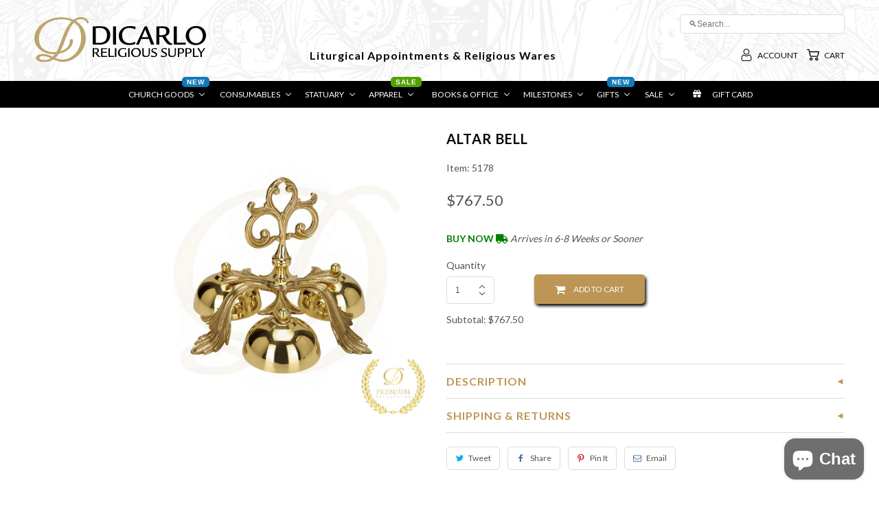

--- FILE ---
content_type: text/html; charset=utf-8
request_url: https://shop.dicarlo.co/products/altar-bell-2
body_size: 49679
content:
<!DOCTYPE html>
<!--[if lt IE 7 ]><html class="ie ie6" lang="en"> <![endif]-->
<!--[if IE 7 ]><html class="ie ie7" lang="en"> <![endif]-->
<!--[if IE 8 ]><html class="ie ie8" lang="en"> <![endif]-->
<!--[if IE 9 ]><html class="ie ie9" lang="en"> <![endif]-->
<!--[if (gte IE 10)|!(IE)]><!--><html lang="en"> <!--<![endif]-->
  <head>
    <meta charset="utf-8">
    <meta http-equiv="cleartype" content="on">
    <meta name="robots" content="index,follow">
    
    
    
           
    <title>Altar Bell - DiCarlo</title>
            
    
      <meta name="description" content="Description This is a 3-cup brass bell with handle. Can also be made to order with a different finishes. Details Size: 5&quot; H Bell Size: 2-1/2&quot; D" />
    
    
    <!-- Custom Fonts -->
    
      <link href="//fonts.googleapis.com/css?family=.|Lato:light,normal,bold|Lato:light,normal,bold|Lato:light,normal,bold|Lato:light,normal,bold|Lato:light,normal,bold" rel="stylesheet" type="text/css" />
    

    

<meta name="author" content="DiCarlo">
<meta property="og:url" content="https://shop.dicarlo.co/products/altar-bell-2">
<meta property="og:site_name" content="DiCarlo">



  <meta property="og:type" content="product">
  <meta property="og:title" content="Altar Bell">
  
    <meta property="og:image" content="http://shop.dicarlo.co/cdn/shop/files/s5178_grande.jpg?v=1707416541">
    <meta property="og:image:secure_url" content="https://shop.dicarlo.co/cdn/shop/files/s5178_grande.jpg?v=1707416541">
  
  <meta property="og:price:amount" content="767.50">
  <meta property="og:price:currency" content="CAD">
  
    
    



  <meta property="og:description" content="Description This is a 3-cup brass bell with handle. Can also be made to order with a different finishes. Details Size: 5&quot; H Bell Size: 2-1/2&quot; D">






  <meta name="twitter:site" content="@shopify">

<meta name="twitter:card" content="summary_large_image">

  <meta name="twitter:title" content="Altar Bell">
  <meta name="twitter:description" content="  Description
  This is a 3-cup brass bell with handle. Can also be made to order with a different finishes.
  Details
  
    
Size: 5&quot; H

Bell Size: 2-1/2&quot; D
  ">
  <meta name="twitter:image" content="https://shop.dicarlo.co/cdn/shop/files/s5178_medium.jpg?v=1707416541">
  <meta name="twitter:image:width" content="240">
  <meta name="twitter:image:height" content="240">

 

    
    

    <!-- Mobile Specific Metas -->
    <meta name="HandheldFriendly" content="True">
    <meta name="MobileOptimized" content="320">
    <meta name="viewport" content="width=device-width,initial-scale=1">


    <!-- Stylesheets for Mobilia 4.3 -->
    <link href="//shop.dicarlo.co/cdn/shop/t/22/assets/styles.scss.css?v=33333941941221736851768834707" rel="stylesheet" type="text/css" media="all" />
    <link href="//shop.dicarlo.co/cdn/shop/t/22/assets/custom-css.css?v=94846802484228155181765979882" rel="stylesheet" type="text/css" media="all" />
    <!--[if lte IE 8]>
      <link href="//shop.dicarlo.co/cdn/shop/t/22/assets/ie.css?v=48922534004005451001715656405" rel="stylesheet" type="text/css" media="all" />
    <![endif]-->
    
      
    <!-- Icons -->
    <link rel="shortcut icon" type="image/x-icon" href="//shop.dicarlo.co/cdn/shop/t/22/assets/favicon.png?v=43399296132820460961715656405">
    <link rel="canonical" href="https://shop.dicarlo.co/products/altar-bell-2" />
    
      
    <script src="//shop.dicarlo.co/cdn/shop/t/22/assets/app.js?v=57007208660172918501718638576" type="text/javascript"></script>
    <script src="//shop.dicarlo.co/cdn/shop/t/22/assets/cloudzoom.js?v=143460180462419703841715656405" type="text/javascript"></script>
    <script>window.nfecShopVersion = '1637002868';window.nfecJsVersion = '449365';window.nfecCVersion = 72544</script><script>window.performance && window.performance.mark && window.performance.mark('shopify.content_for_header.start');</script><meta id="shopify-digital-wallet" name="shopify-digital-wallet" content="/10031404/digital_wallets/dialog">
<meta name="shopify-checkout-api-token" content="df656b92c0af387124cb1285932747c6">
<link rel="alternate" type="application/json+oembed" href="https://shop.dicarlo.co/products/altar-bell-2.oembed">
<script async="async" src="/checkouts/internal/preloads.js?locale=en-CA"></script>
<link rel="preconnect" href="https://shop.app" crossorigin="anonymous">
<script async="async" src="https://shop.app/checkouts/internal/preloads.js?locale=en-CA&shop_id=10031404" crossorigin="anonymous"></script>
<script id="apple-pay-shop-capabilities" type="application/json">{"shopId":10031404,"countryCode":"CA","currencyCode":"CAD","merchantCapabilities":["supports3DS"],"merchantId":"gid:\/\/shopify\/Shop\/10031404","merchantName":"DiCarlo","requiredBillingContactFields":["postalAddress","email","phone"],"requiredShippingContactFields":["postalAddress","email","phone"],"shippingType":"shipping","supportedNetworks":["visa","masterCard","interac"],"total":{"type":"pending","label":"DiCarlo","amount":"1.00"},"shopifyPaymentsEnabled":true,"supportsSubscriptions":true}</script>
<script id="shopify-features" type="application/json">{"accessToken":"df656b92c0af387124cb1285932747c6","betas":["rich-media-storefront-analytics"],"domain":"shop.dicarlo.co","predictiveSearch":true,"shopId":10031404,"locale":"en"}</script>
<script>var Shopify = Shopify || {};
Shopify.shop = "dicarloreligious.myshopify.com";
Shopify.locale = "en";
Shopify.currency = {"active":"CAD","rate":"1.0"};
Shopify.country = "CA";
Shopify.theme = {"name":"AIOD Mobilia Child Theme","id":128595918922,"schema_name":null,"schema_version":null,"theme_store_id":null,"role":"main"};
Shopify.theme.handle = "null";
Shopify.theme.style = {"id":null,"handle":null};
Shopify.cdnHost = "shop.dicarlo.co/cdn";
Shopify.routes = Shopify.routes || {};
Shopify.routes.root = "/";</script>
<script type="module">!function(o){(o.Shopify=o.Shopify||{}).modules=!0}(window);</script>
<script>!function(o){function n(){var o=[];function n(){o.push(Array.prototype.slice.apply(arguments))}return n.q=o,n}var t=o.Shopify=o.Shopify||{};t.loadFeatures=n(),t.autoloadFeatures=n()}(window);</script>
<script>
  window.ShopifyPay = window.ShopifyPay || {};
  window.ShopifyPay.apiHost = "shop.app\/pay";
  window.ShopifyPay.redirectState = null;
</script>
<script id="shop-js-analytics" type="application/json">{"pageType":"product"}</script>
<script defer="defer" async type="module" src="//shop.dicarlo.co/cdn/shopifycloud/shop-js/modules/v2/client.init-shop-cart-sync_BT-GjEfc.en.esm.js"></script>
<script defer="defer" async type="module" src="//shop.dicarlo.co/cdn/shopifycloud/shop-js/modules/v2/chunk.common_D58fp_Oc.esm.js"></script>
<script defer="defer" async type="module" src="//shop.dicarlo.co/cdn/shopifycloud/shop-js/modules/v2/chunk.modal_xMitdFEc.esm.js"></script>
<script type="module">
  await import("//shop.dicarlo.co/cdn/shopifycloud/shop-js/modules/v2/client.init-shop-cart-sync_BT-GjEfc.en.esm.js");
await import("//shop.dicarlo.co/cdn/shopifycloud/shop-js/modules/v2/chunk.common_D58fp_Oc.esm.js");
await import("//shop.dicarlo.co/cdn/shopifycloud/shop-js/modules/v2/chunk.modal_xMitdFEc.esm.js");

  window.Shopify.SignInWithShop?.initShopCartSync?.({"fedCMEnabled":true,"windoidEnabled":true});

</script>
<script>
  window.Shopify = window.Shopify || {};
  if (!window.Shopify.featureAssets) window.Shopify.featureAssets = {};
  window.Shopify.featureAssets['shop-js'] = {"shop-cart-sync":["modules/v2/client.shop-cart-sync_DZOKe7Ll.en.esm.js","modules/v2/chunk.common_D58fp_Oc.esm.js","modules/v2/chunk.modal_xMitdFEc.esm.js"],"init-fed-cm":["modules/v2/client.init-fed-cm_B6oLuCjv.en.esm.js","modules/v2/chunk.common_D58fp_Oc.esm.js","modules/v2/chunk.modal_xMitdFEc.esm.js"],"shop-cash-offers":["modules/v2/client.shop-cash-offers_D2sdYoxE.en.esm.js","modules/v2/chunk.common_D58fp_Oc.esm.js","modules/v2/chunk.modal_xMitdFEc.esm.js"],"shop-login-button":["modules/v2/client.shop-login-button_QeVjl5Y3.en.esm.js","modules/v2/chunk.common_D58fp_Oc.esm.js","modules/v2/chunk.modal_xMitdFEc.esm.js"],"pay-button":["modules/v2/client.pay-button_DXTOsIq6.en.esm.js","modules/v2/chunk.common_D58fp_Oc.esm.js","modules/v2/chunk.modal_xMitdFEc.esm.js"],"shop-button":["modules/v2/client.shop-button_DQZHx9pm.en.esm.js","modules/v2/chunk.common_D58fp_Oc.esm.js","modules/v2/chunk.modal_xMitdFEc.esm.js"],"avatar":["modules/v2/client.avatar_BTnouDA3.en.esm.js"],"init-windoid":["modules/v2/client.init-windoid_CR1B-cfM.en.esm.js","modules/v2/chunk.common_D58fp_Oc.esm.js","modules/v2/chunk.modal_xMitdFEc.esm.js"],"init-shop-for-new-customer-accounts":["modules/v2/client.init-shop-for-new-customer-accounts_C_vY_xzh.en.esm.js","modules/v2/client.shop-login-button_QeVjl5Y3.en.esm.js","modules/v2/chunk.common_D58fp_Oc.esm.js","modules/v2/chunk.modal_xMitdFEc.esm.js"],"init-shop-email-lookup-coordinator":["modules/v2/client.init-shop-email-lookup-coordinator_BI7n9ZSv.en.esm.js","modules/v2/chunk.common_D58fp_Oc.esm.js","modules/v2/chunk.modal_xMitdFEc.esm.js"],"init-shop-cart-sync":["modules/v2/client.init-shop-cart-sync_BT-GjEfc.en.esm.js","modules/v2/chunk.common_D58fp_Oc.esm.js","modules/v2/chunk.modal_xMitdFEc.esm.js"],"shop-toast-manager":["modules/v2/client.shop-toast-manager_DiYdP3xc.en.esm.js","modules/v2/chunk.common_D58fp_Oc.esm.js","modules/v2/chunk.modal_xMitdFEc.esm.js"],"init-customer-accounts":["modules/v2/client.init-customer-accounts_D9ZNqS-Q.en.esm.js","modules/v2/client.shop-login-button_QeVjl5Y3.en.esm.js","modules/v2/chunk.common_D58fp_Oc.esm.js","modules/v2/chunk.modal_xMitdFEc.esm.js"],"init-customer-accounts-sign-up":["modules/v2/client.init-customer-accounts-sign-up_iGw4briv.en.esm.js","modules/v2/client.shop-login-button_QeVjl5Y3.en.esm.js","modules/v2/chunk.common_D58fp_Oc.esm.js","modules/v2/chunk.modal_xMitdFEc.esm.js"],"shop-follow-button":["modules/v2/client.shop-follow-button_CqMgW2wH.en.esm.js","modules/v2/chunk.common_D58fp_Oc.esm.js","modules/v2/chunk.modal_xMitdFEc.esm.js"],"checkout-modal":["modules/v2/client.checkout-modal_xHeaAweL.en.esm.js","modules/v2/chunk.common_D58fp_Oc.esm.js","modules/v2/chunk.modal_xMitdFEc.esm.js"],"shop-login":["modules/v2/client.shop-login_D91U-Q7h.en.esm.js","modules/v2/chunk.common_D58fp_Oc.esm.js","modules/v2/chunk.modal_xMitdFEc.esm.js"],"lead-capture":["modules/v2/client.lead-capture_BJmE1dJe.en.esm.js","modules/v2/chunk.common_D58fp_Oc.esm.js","modules/v2/chunk.modal_xMitdFEc.esm.js"],"payment-terms":["modules/v2/client.payment-terms_Ci9AEqFq.en.esm.js","modules/v2/chunk.common_D58fp_Oc.esm.js","modules/v2/chunk.modal_xMitdFEc.esm.js"]};
</script>
<script>(function() {
  var isLoaded = false;
  function asyncLoad() {
    if (isLoaded) return;
    isLoaded = true;
    var urls = ["https:\/\/cdn.hextom.com\/js\/eventpromotionbar.js?shop=dicarloreligious.myshopify.com","https:\/\/cdn.hextom.com\/js\/freeshippingbar.js?shop=dicarloreligious.myshopify.com","\/\/cdn.shopify.com\/proxy\/b369431a38ab2cb590e001636402c13f7b4e902c74b151728f504ec73a877456\/aiodstag.cirkleinc.com\/?shop=dicarloreligious.myshopify.com\u0026sp-cache-control=cHVibGljLCBtYXgtYWdlPTkwMA","\/\/backinstock.useamp.com\/widget\/55050_1767158188.js?category=bis\u0026v=6\u0026shop=dicarloreligious.myshopify.com"];
    for (var i = 0; i < urls.length; i++) {
      var s = document.createElement('script');
      s.type = 'text/javascript';
      s.async = true;
      s.src = urls[i];
      var x = document.getElementsByTagName('script')[0];
      x.parentNode.insertBefore(s, x);
    }
  };
  if(window.attachEvent) {
    window.attachEvent('onload', asyncLoad);
  } else {
    window.addEventListener('load', asyncLoad, false);
  }
})();</script>
<script id="__st">var __st={"a":10031404,"offset":-18000,"reqid":"5f053a81-ce57-4c71-a30b-be2e576bfa50-1769177976","pageurl":"shop.dicarlo.co\/products\/altar-bell-2","u":"aed990a2bfd5","p":"product","rtyp":"product","rid":9549281616};</script>
<script>window.ShopifyPaypalV4VisibilityTracking = true;</script>
<script id="captcha-bootstrap">!function(){'use strict';const t='contact',e='account',n='new_comment',o=[[t,t],['blogs',n],['comments',n],[t,'customer']],c=[[e,'customer_login'],[e,'guest_login'],[e,'recover_customer_password'],[e,'create_customer']],r=t=>t.map((([t,e])=>`form[action*='/${t}']:not([data-nocaptcha='true']) input[name='form_type'][value='${e}']`)).join(','),a=t=>()=>t?[...document.querySelectorAll(t)].map((t=>t.form)):[];function s(){const t=[...o],e=r(t);return a(e)}const i='password',u='form_key',d=['recaptcha-v3-token','g-recaptcha-response','h-captcha-response',i],f=()=>{try{return window.sessionStorage}catch{return}},m='__shopify_v',_=t=>t.elements[u];function p(t,e,n=!1){try{const o=window.sessionStorage,c=JSON.parse(o.getItem(e)),{data:r}=function(t){const{data:e,action:n}=t;return t[m]||n?{data:e,action:n}:{data:t,action:n}}(c);for(const[e,n]of Object.entries(r))t.elements[e]&&(t.elements[e].value=n);n&&o.removeItem(e)}catch(o){console.error('form repopulation failed',{error:o})}}const l='form_type',E='cptcha';function T(t){t.dataset[E]=!0}const w=window,h=w.document,L='Shopify',v='ce_forms',y='captcha';let A=!1;((t,e)=>{const n=(g='f06e6c50-85a8-45c8-87d0-21a2b65856fe',I='https://cdn.shopify.com/shopifycloud/storefront-forms-hcaptcha/ce_storefront_forms_captcha_hcaptcha.v1.5.2.iife.js',D={infoText:'Protected by hCaptcha',privacyText:'Privacy',termsText:'Terms'},(t,e,n)=>{const o=w[L][v],c=o.bindForm;if(c)return c(t,g,e,D).then(n);var r;o.q.push([[t,g,e,D],n]),r=I,A||(h.body.append(Object.assign(h.createElement('script'),{id:'captcha-provider',async:!0,src:r})),A=!0)});var g,I,D;w[L]=w[L]||{},w[L][v]=w[L][v]||{},w[L][v].q=[],w[L][y]=w[L][y]||{},w[L][y].protect=function(t,e){n(t,void 0,e),T(t)},Object.freeze(w[L][y]),function(t,e,n,w,h,L){const[v,y,A,g]=function(t,e,n){const i=e?o:[],u=t?c:[],d=[...i,...u],f=r(d),m=r(i),_=r(d.filter((([t,e])=>n.includes(e))));return[a(f),a(m),a(_),s()]}(w,h,L),I=t=>{const e=t.target;return e instanceof HTMLFormElement?e:e&&e.form},D=t=>v().includes(t);t.addEventListener('submit',(t=>{const e=I(t);if(!e)return;const n=D(e)&&!e.dataset.hcaptchaBound&&!e.dataset.recaptchaBound,o=_(e),c=g().includes(e)&&(!o||!o.value);(n||c)&&t.preventDefault(),c&&!n&&(function(t){try{if(!f())return;!function(t){const e=f();if(!e)return;const n=_(t);if(!n)return;const o=n.value;o&&e.removeItem(o)}(t);const e=Array.from(Array(32),(()=>Math.random().toString(36)[2])).join('');!function(t,e){_(t)||t.append(Object.assign(document.createElement('input'),{type:'hidden',name:u})),t.elements[u].value=e}(t,e),function(t,e){const n=f();if(!n)return;const o=[...t.querySelectorAll(`input[type='${i}']`)].map((({name:t})=>t)),c=[...d,...o],r={};for(const[a,s]of new FormData(t).entries())c.includes(a)||(r[a]=s);n.setItem(e,JSON.stringify({[m]:1,action:t.action,data:r}))}(t,e)}catch(e){console.error('failed to persist form',e)}}(e),e.submit())}));const S=(t,e)=>{t&&!t.dataset[E]&&(n(t,e.some((e=>e===t))),T(t))};for(const o of['focusin','change'])t.addEventListener(o,(t=>{const e=I(t);D(e)&&S(e,y())}));const B=e.get('form_key'),M=e.get(l),P=B&&M;t.addEventListener('DOMContentLoaded',(()=>{const t=y();if(P)for(const e of t)e.elements[l].value===M&&p(e,B);[...new Set([...A(),...v().filter((t=>'true'===t.dataset.shopifyCaptcha))])].forEach((e=>S(e,t)))}))}(h,new URLSearchParams(w.location.search),n,t,e,['guest_login'])})(!0,!0)}();</script>
<script integrity="sha256-4kQ18oKyAcykRKYeNunJcIwy7WH5gtpwJnB7kiuLZ1E=" data-source-attribution="shopify.loadfeatures" defer="defer" src="//shop.dicarlo.co/cdn/shopifycloud/storefront/assets/storefront/load_feature-a0a9edcb.js" crossorigin="anonymous"></script>
<script crossorigin="anonymous" defer="defer" src="//shop.dicarlo.co/cdn/shopifycloud/storefront/assets/shopify_pay/storefront-65b4c6d7.js?v=20250812"></script>
<script data-source-attribution="shopify.dynamic_checkout.dynamic.init">var Shopify=Shopify||{};Shopify.PaymentButton=Shopify.PaymentButton||{isStorefrontPortableWallets:!0,init:function(){window.Shopify.PaymentButton.init=function(){};var t=document.createElement("script");t.src="https://shop.dicarlo.co/cdn/shopifycloud/portable-wallets/latest/portable-wallets.en.js",t.type="module",document.head.appendChild(t)}};
</script>
<script data-source-attribution="shopify.dynamic_checkout.buyer_consent">
  function portableWalletsHideBuyerConsent(e){var t=document.getElementById("shopify-buyer-consent"),n=document.getElementById("shopify-subscription-policy-button");t&&n&&(t.classList.add("hidden"),t.setAttribute("aria-hidden","true"),n.removeEventListener("click",e))}function portableWalletsShowBuyerConsent(e){var t=document.getElementById("shopify-buyer-consent"),n=document.getElementById("shopify-subscription-policy-button");t&&n&&(t.classList.remove("hidden"),t.removeAttribute("aria-hidden"),n.addEventListener("click",e))}window.Shopify?.PaymentButton&&(window.Shopify.PaymentButton.hideBuyerConsent=portableWalletsHideBuyerConsent,window.Shopify.PaymentButton.showBuyerConsent=portableWalletsShowBuyerConsent);
</script>
<script data-source-attribution="shopify.dynamic_checkout.cart.bootstrap">document.addEventListener("DOMContentLoaded",(function(){function t(){return document.querySelector("shopify-accelerated-checkout-cart, shopify-accelerated-checkout")}if(t())Shopify.PaymentButton.init();else{new MutationObserver((function(e,n){t()&&(Shopify.PaymentButton.init(),n.disconnect())})).observe(document.body,{childList:!0,subtree:!0})}}));
</script>
<link id="shopify-accelerated-checkout-styles" rel="stylesheet" media="screen" href="https://shop.dicarlo.co/cdn/shopifycloud/portable-wallets/latest/accelerated-checkout-backwards-compat.css" crossorigin="anonymous">
<style id="shopify-accelerated-checkout-cart">
        #shopify-buyer-consent {
  margin-top: 1em;
  display: inline-block;
  width: 100%;
}

#shopify-buyer-consent.hidden {
  display: none;
}

#shopify-subscription-policy-button {
  background: none;
  border: none;
  padding: 0;
  text-decoration: underline;
  font-size: inherit;
  cursor: pointer;
}

#shopify-subscription-policy-button::before {
  box-shadow: none;
}

      </style>

<script>window.performance && window.performance.mark && window.performance.mark('shopify.content_for_header.end');</script>
    <script src="https://use.fontawesome.com/c48b361ec2.js"></script>
    
    <link rel="apple-touch-icon" href="/apple-touch-icon.png" />
    <link rel="apple-touch-icon" sizes="76x76" href="/apple-touch-icon-76x76.png" />
  	<link rel="apple-touch-icon" sizes="120x120" href="/apple-touch-icon-120x120.png" />
  	<link rel="apple-touch-icon" sizes="152x152" href="/apple-touch-icon-152x152.png" />
  	<link rel="apple-touch-icon" sizes="180x180" href="/apple-touch-icon-180x180.png" />
    
<script type="application/ld+json">
    {
      "@context": "https://schema.org",
      "@type": "WebSite",
      "name": "DiCarlo Religious Supply Centre Inc.",
      "url": "https:\/\/shop.dicarlo.co",
      "potentialAction": {
        "@type": "SearchAction",
        "target": "https:\/\/shop.dicarlo.co\/search?q={search_term_string}",
        "query-input": "required name=search_term_string"
      }
    }
  </script>


    
    <!-- LB Customer Extra Script -->
    <script>
      
      
        Shopify.customer_wine_authorized = false;
      
    </script>


    <!-- Global site tag (gtag.js) - Google Analytics -->
<script async src="https://www.googletagmanager.com/gtag/js?id=G-H3X5LDR969"></script>
<script>
  window.dataLayer = window.dataLayer || [];
  function gtag(){dataLayer.push(arguments);}
  gtag('js', new Date());

  gtag('config', 'G-H3X5LDR969');
</script>    
    
<!-- BeginConsistentCartAddon --><script>Shopify.customer_logged_in = false ;Shopify.customer_email = "" ;Shopify.log_uuids = true;</script><!-- EndConsistentCartAddon -->
<!-- "snippets/hulkcode_common.liquid" was not rendered, the associated app was uninstalled -->
<script src="https://kit.fontawesome.com/81c0041d57.js" crossorigin="anonymous"></script><script>window.is_hulkpo_installed=false</script>
                
    
<script>
    function csgetParameterByName(name, url = window.location.href) {
      name = name.replace(/[\[\]]/g, '\\$&');
      var regex = new RegExp('[?&]' + name + '(=([^&#]*)|&|#|$)'),
              results = regex.exec(url);
      if (!results) return null;
      if (!results[2]) return '';
      return decodeURIComponent(results[2].replace(/\+/g, ' '));
    }
    var x = csgetParameterByName('variant', window.location.href);
    document.addEventListener("DOMContentLoaded", function(event) {
      currfunction(x);
    });
    function currfunction(x){
      var curvar = x
      void 0 != window.csapps.product && void 0 != window.csapps && ((window.csapps.product.selected_variant = curvar), window.csapps.is_volume_discount && 1 == window.csapps.volumn_is_variant && window.csapps.offers_meta.offers.offers_type.includes("1") && window.volumeTable());
    }
  </script>


<!-- BEGIN app block: shopify://apps/buddha-mega-menu-navigation/blocks/megamenu/dbb4ce56-bf86-4830-9b3d-16efbef51c6f -->
<script>
        var productImageAndPrice = [],
            collectionImages = [],
            articleImages = [],
            mmLivIcons = false,
            mmFlipClock = false,
            mmFixesUseJquery = false,
            mmNumMMI = 9,
            mmSchemaTranslation = {},
            mmMenuStrings =  {"menuStrings":{"default":{"Church Goods":"Church Goods","Sacred Vessels":"Sacred Vessels","Chalices & Patens":"Chalices & Patens","Ciboriums":"Ciboriums","Communion":"Communion","Mass Kits":"Mass Kits","Monstrances & Thabors":"Monstrances & Thabors","Pyx & Burse":"Pyx & Burse","Reliquaries":"Reliquaries","Sick Call Sets":"Sick Call Sets","Tabernacles":"Tabernacles","Religious Hardware":"Religious Hardware","Altar Bells":"Altar Bells","Baptismal Sets":"Baptismal Sets","Candelabras":"Candelabras","Candlesticks":"Candlesticks","Candle Lighters":"Candle Lighters","Censers & Boats":"Censers & Boats","Chrismatory Sets & Oil Stocks":"Chrismatory Sets & Oil Stocks","Collection Baskets":"Collection Baskets","Crosses & Crucifixes ":"Crosses & Crucifixes ","Cruets":"Cruets","Glassware":"Glassware","Holy Water Bottles":"Holy Water Bottles","Holy Water Pots & Sprinklers":"Holy Water Pots & Sprinklers","Processional Crucifix":"Processional Crucifix","Sanctuary Lamps":"Sanctuary Lamps","Furnishings":"Furnishings","Altars":"Altars","Baptismal Fonts":"Baptismal Fonts","Celebrant & Sanctuary Seating":"Celebrant & Sanctuary Seating","Furnishing  Accessories":"Furnishing  Accessories","Holy Water Fonts & Tanks ":"Holy Water Fonts & Tanks ","Hymn Boards & Numbers":"Hymn Boards & Numbers","Kneelers":"Kneelers","Offering Boxes":"Offering Boxes","Pedestals, Stands & Tables":"Pedestals, Stands & Tables","Pulpits, Lecterns &  Missal Stands":"Pulpits, Lecterns &  Missal Stands","Stations of the Cross ":"Stations of the Cross ","Votive Candle Stands":"Votive Candle Stands","Paraments":"Paraments","Altar Covers":"Altar Covers","Banners & Tapestries":"Banners & Tapestries","Canopies & Ombrellinos":"Canopies & Ombrellinos","Mass Linens":"Mass Linens","Seasonal":"Seasonal","Advent":"Advent","Feast Days":"Feast Days","Lent & Easter":"Lent & Easter","Consumables":"Consumables","Candles":"Candles","Advent Candles":"Advent Candles"," Altar Candles":" Altar Candles","Candle Accessories":"Candle Accessories","Candle Inserts":"Candle Inserts","Christ Candles":"Christ Candles","Congregational Candles":"Congregational Candles","Glass Candles":"Glass Candles","Glass Globes":"Glass Globes","Liquid Paraffin Oil":"Liquid Paraffin Oil","Nylon Shell Candles":"Nylon Shell Candles","Paschal Candles ":"Paschal Candles ","Sacramental Candles ":"Sacramental Candles ","Votive Candles":"Votive Candles","Holy Eucharist":"Holy Eucharist","Sacramental Breads":"Sacramental Breads","Sacramental Wines":"Sacramental Wines","Sacramental Mustum Grape Juice ":"Sacramental Mustum Grape Juice ","Charcoal & Incense":"Charcoal & Incense","Charcoal":"Charcoal","Incense ":"Incense ","Ashes & Palms":"Ashes & Palms","Statuary ":"Statuary ","Devotional":"Devotional","Institutional ":"Institutional ","Nativity Sets":"Nativity Sets","Outdoor":"Outdoor","Apparel":"Apparel"," Liturgical ":" Liturgical ","Albs":"Albs","Cassocks":"Cassocks","Chasubles":"Chasubles","Cinctures":"Cinctures","Copes":"Copes","Dalmatics":"Dalmatics","Liturgical Accessories":"Liturgical Accessories","Stoles":"Stoles","Surplices":"Surplices","Clerical ":"Clerical ","Clergy Shirts":"Clergy Shirts","Clerical Accessories":"Clerical Accessories","Collars & Shirt Frontals":"Collars & Shirt Frontals","Bishop":"Bishop","Bishop Crosses":"Bishop Crosses","Bishop Rings":"Bishop Rings","Crosiers & Crosier Stands":"Crosiers & Crosier Stands","Books & Office":"Books & Office","Books":"Books","Advent & Christmas":"Advent & Christmas","Annuals":"Annuals","Arts & Antiquity":"Arts & Antiquity","Bibles":"Bibles","Catholicism":"Catholicism","Children":"Children","Coffee Table Books":"Coffee Table Books","Educational & Catechetical":"Educational & Catechetical","Faith & Spirituality":"Faith & Spirituality","Liturgical & Pastoral":"Liturgical & Pastoral","New & Noteworthy":"New & Noteworthy","Marian":"Marian","Prayer":"Prayer","Saints":"Saints","Teens & Young Adults":"Teens & Young Adults","Administrative":"Administrative","Binders":"Binders","Bulletins":"Bulletins","Calendars":"Calendars","Certificates":"Certificates","Christmas Cards":"Christmas Cards","Mass Cards":"Mass Cards","Offering Envelopes":"Offering Envelopes","Registers & Record Books":"Registers & Record Books","CD/DVD":"CD/DVD","CD":"CD","DVD":"DVD","Milestones":"Milestones","Baptism Gifts":"Baptism Gifts","Confirmation Gifts":"Confirmation Gifts","First Reconciliation":"First Reconciliation","First Communion Gifts":"First Communion Gifts","Marriage":"Marriage","RCIA":"RCIA","Gifts":"Gifts","Christmas":"Christmas","Crucifixes & Crosses":"Crucifixes & Crosses","Greeting Cards":"Greeting Cards","Home Seller Kit - St. Joseph":"Home Seller Kit - St. Joseph","Icons & Pictures":"Icons & Pictures","Jewelry":"Jewelry","Medals":"Medals","Posters":"Posters","Paperweights":"Paperweights","Prayer Cards":"Prayer Cards","Rosaries":"Rosaries","Visor Clip and Auto":"Visor Clip and Auto","Sale ":"Sale ","Everyday Sale":"Everyday Sale","Seasonal Sales":"Seasonal Sales","Gift Card":"Gift Card"}},"additional":{"default":{"Add to cart":"Add to cart","Sold out":"Sold out","JUST ADDED TO YOUR CART":"JUST ADDED TO YOUR CART","OUT OF STOCK":"OUT OF STOCK","View Cart":"View Cart","NEW":"NEW","SALE":"SALE","HOT":"HOT"}}} ,
            mmShopLocale = "en",
            mmShopLocaleCollectionsRoute = "/collections",
            mmSchemaDesignJSON = [{"action":"menu-select","value":"mm-automatic"},{"action":"design","setting":"vertical_link_hover_color","value":"#ffffff"},{"action":"design","setting":"vertical_text_color","value":"#ffffff"},{"action":"design","setting":"link_hover_color","value":"#bd9655"},{"action":"design","setting":"vertical_contact_left_alt_color","value":"#333333"},{"action":"design","setting":"vertical_contact_right_btn_bg_color","value":"#333333"},{"action":"design","setting":"vertical_addtocart_background_color","value":"#333333"},{"action":"design","setting":"vertical_countdown_background_color","value":"#333333"},{"action":"design","setting":"vertical_countdown_color","value":"#ffffff"},{"action":"design","setting":"vertical_addtocart_text_color","value":"#ffffff"},{"action":"design","setting":"vertical_addtocart_enable","value":"true"},{"action":"design","setting":"vertical_contact_right_btn_text_color","value":"#ffffff"},{"action":"design","setting":"vertical_price_color","value":"#ffffff"},{"action":"design","setting":"vertical_font_size","value":"13px"},{"action":"design","setting":"vertical_font_family","value":"Default"},{"action":"design","setting":"countdown_background_color","value":"#333333"},{"action":"design","setting":"countdown_color","value":"#ffffff"},{"action":"design","setting":"addtocart_text_hover_color","value":"#ffffff"},{"action":"design","setting":"addtocart_background_color","value":"#ffffff"},{"action":"design","setting":"addtocart_text_color","value":"#333333"},{"action":"design","setting":"addtocart_enable","value":"true"},{"action":"design","setting":"contact_left_text_color","value":"#f1f1f0"},{"action":"design","setting":"contact_left_alt_color","value":"#CCCCCC"},{"action":"design","setting":"contact_left_bg_color","value":"#3A3A3A"},{"action":"design","setting":"contact_right_btn_bg_color","value":"#3A3A3A"},{"action":"design","setting":"contact_right_btn_text_color","value":"#ffffff"},{"action":"design","setting":"background_color","value":"#ffffff"},{"action":"design","setting":"background_hover_color","value":"#f9f9f9"},{"action":"design","setting":"text_color","value":"#222222"},{"action":"design","setting":"font_size","value":"13px"},{"action":"design","setting":"font_family","value":"Default"},{"action":"design","setting":"price_color","value":"#bd9655"},{"action":"design","setting":"addtocart_background_hover_color","value":"#bd9655"},{"action":"design","setting":"vertical_background_color","value":"#000000"}],
            mmDomChangeSkipUl = "",
            buddhaMegaMenuShop = "dicarloreligious.myshopify.com",
            mmWireframeCompression = "0",
            mmExtensionAssetUrl = "https://cdn.shopify.com/extensions/019abe06-4a3f-7763-88da-170e1b54169b/mega-menu-151/assets/";var bestSellersHTML = '';var newestProductsHTML = '';/* get link lists api */
        var linkLists={"main-menu" : {"title":"Collections", "items":["/collections/consumables","/collections/appointments","/collections/statuary","/collections/wares","/collections/books-media","/collections/milestones","/collections/sale-1",]},"consumables" : {"title":"Consumables", "items":["/collections/consumables",]},"shops" : {"title":"Shops", "items":["http://dicarlo.co/toronto/","http://dicarlo.co/hamilton/",]},"information" : {"title":"Information", "items":["http://dicarlo.co/our-story/",]},"customer-service" : {"title":"Customer Care", "items":["/pages/contact-us","/pages/showroom-locator-hours","/pages/shipping-delivery","/pages/care-installation","/pages/return-policy","/pages/gift-cards","/pages/gift-registry","/pages/price-match","/pages/volume-discount","/pages/catalogue",]},"site-map" : {"title":"Company", "items":["/","/pages/about-us","/pages/virtual-tour","/pages/privacy-policies","/pages/terms-of-use","/pages/careers","#",]},"books-media" : {"title":"Books &amp; Media", "items":["/collections/books-media",]},"milestones" : {"title":"Milestones ", "items":["/collections/milestones",]},"statuary" : {"title":"Statuary", "items":["/collections/statuary",]},"wares" : {"title":"Wares", "items":["/collections/wares",]},"appointments" : {"title":"Appointments", "items":["/collections/appointments",]},"book-accessories" : {"title":"Book Accessories", "items":["/","/","/",]},"sale" : {"title":"Sale", "items":["/collections/sale-1",]},"holy-eucharist" : {"title":"Holy Eucharist", "items":["/pages/wine-collection",]},"customer-account-main-menu" : {"title":"Customer account main menu", "items":["/","https://shopify.com/10031404/account/orders?locale=en&amp;region_country=CA",]},};/*ENDPARSE*/

        linkLists["force-mega-menu"]={};linkLists["force-mega-menu"].title="Mobilia Theme - Mega Menu";linkLists["force-mega-menu"].items=[1];

        /* set product prices *//* get the collection images *//* get the article images *//* customer fixes */
        var mmCustomerFixesBeforeInit = function(){ customMenuUls=".main.menu,.mobile_menu,.footer_menu"; mmVerticalMenus=".mobile_menu"; onClickOnlyReinit=true; mmDisableVisibleCheck=true; }; var mmCustomerFixesBefore = function(){ if (tempMenuObject.u.matches(".mobile_menu")) { tempMenuObject.forceMenu = true; tempMenuObject.skipCheck=true; tempMenuObject.liClasses = ""; tempMenuObject.aClasses = ""; tempMenuObject.liItems = mmNot(tempMenuObject.u.children, ".mobile-disclosure-link,#customer_login_link", true); } }; var mmCustomerFixesAfter = function(){ mmAddStyle(" .index .buddha-menu-item > a[aria-label=\"Gift Card\"], .index .buddha-menu-item > a[aria-label=\"Gift Card\"] .mm-title {color: #BD9655 !important;} .mm-label {float: none !important;} "); }; var mmThemeFixesBefore = function(){ if (selectedMenu=="force-mega-menu" && tempMenuObject.u.matches(".main.menu")) { tempMenuObject.skipCheck = true; tempMenuObject.forceMenu = true; tempMenuObject.liClasses = ""; tempMenuObject.aClasses = ""; tempMenuObject.liItems = tempMenuObject.u.children; } if (selectedMenu=="force-mega-menu" && tempMenuObject.u.matches(".mobile-mega-menu")) { tempMenuObject.skipCheck = true; tempMenuObject.forceMenu = true; tempMenuObject.liClasses = ""; tempMenuObject.aClasses = ""; tempMenuObject.liItems = tempMenuObject.u.children; }}; 
        

        var mmWireframe = {"html" : "<li role=\"none\" class=\"buddha-menu-item\" itemId=\"OBmiZ\"  ><a data-href=\"no-link\" href=\"#\" rel=\"nofollow\" aria-label=\"Church Goods\" data-no-instant=\"\" onclick=\"mmGoToPage(this, event); return false;\" role=\"menuitem\"  ><span class=\"mm-title\">Church Goods</span><i class=\"mm-arrow mm-angle-down\" aria-hidden=\"true\"></i><span class=\"toggle-menu-btn\" style=\"display:none;\" title=\"Toggle menu\" onclick=\"return toggleSubmenu(this)\"><span class=\"mm-arrow-icon\"><span class=\"bar-one\"></span><span class=\"bar-two\"></span></span></span><span class=\"mm-label new\">NEW</span></a><ul class=\"mm-submenu simple   mm-last-level\" role=\"menu\"><li role=\"none\" submenu-columns=\"1\" item-type=\"link-list\"  ><div class=\"mega-menu-item-container\"  ><div class=\"mm-list-name\"  ><span  ><span class=\"mm-title\">Sacred Vessels</span></span></div><ul class=\"mm-submenu link-list   mm-last-level\" role=\"menu\"><li role=\"none\"  ><a data-href=\"/collections/chalices-patens\" href=\"/collections/chalices-patens\" aria-label=\"Chalices & Patens\" data-no-instant=\"\" onclick=\"mmGoToPage(this, event); return false;\" role=\"menuitem\"  ><span class=\"mm-title\">Chalices & Patens</span></a></li><li role=\"none\"  ><a data-href=\"/collections/ciboria\" href=\"/collections/ciboria\" aria-label=\"Ciboriums\" data-no-instant=\"\" onclick=\"mmGoToPage(this, event); return false;\" role=\"menuitem\"  ><span class=\"mm-title\">Ciboriums</span></a></li><li role=\"none\"  ><a data-href=\"/collections/communion\" href=\"/collections/communion\" aria-label=\"Communion\" data-no-instant=\"\" onclick=\"mmGoToPage(this, event); return false;\" role=\"menuitem\"  ><span class=\"mm-title\">Communion</span></a></li><li role=\"none\"  ><a data-href=\"/collections/mass-kits\" href=\"/collections/mass-kits\" aria-label=\"Mass Kits\" data-no-instant=\"\" onclick=\"mmGoToPage(this, event); return false;\" role=\"menuitem\"  ><span class=\"mm-title\">Mass Kits</span></a></li><li role=\"none\" haslabel=\"NEW\"  ><a data-href=\"/collections/monstrances\" href=\"/collections/monstrances\" aria-label=\"Monstrances & Thabors\" data-no-instant=\"\" onclick=\"mmGoToPage(this, event); return false;\" role=\"menuitem\"  ><span class=\"mm-title\">Monstrances & Thabors&nbsp;<span class=\"mm-label new\">NEW</span></span></a></li><li role=\"none\"  ><a data-href=\"/collections/pyxes\" href=\"/collections/pyxes\" aria-label=\"Pyx & Burse\" data-no-instant=\"\" onclick=\"mmGoToPage(this, event); return false;\" role=\"menuitem\"  ><span class=\"mm-title\">Pyx & Burse</span></a></li><li role=\"none\"  ><a data-href=\"/collections/reliquaries\" href=\"/collections/reliquaries\" aria-label=\"Reliquaries\" data-no-instant=\"\" onclick=\"mmGoToPage(this, event); return false;\" role=\"menuitem\"  ><span class=\"mm-title\">Reliquaries</span></a></li><li role=\"none\"  ><a data-href=\"/collections/sick-call-sets\" href=\"/collections/sick-call-sets\" aria-label=\"Sick Call Sets\" data-no-instant=\"\" onclick=\"mmGoToPage(this, event); return false;\" role=\"menuitem\"  ><span class=\"mm-title\">Sick Call Sets</span></a></li><li role=\"none\"  ><a data-href=\"/collections/tabernacles\" href=\"/collections/tabernacles\" aria-label=\"Tabernacles\" data-no-instant=\"\" onclick=\"mmGoToPage(this, event); return false;\" role=\"menuitem\"  ><span class=\"mm-title\">Tabernacles</span></a></li></ul></div></li><li role=\"none\" submenu-columns=\"1\" item-type=\"link-list\"  ><div class=\"mega-menu-item-container\"  ><div class=\"mm-list-name\"  ><span  ><span class=\"mm-title\">Religious Hardware</span></span></div><ul class=\"mm-submenu link-list   mm-last-level\" role=\"menu\"><li role=\"none\"  ><a data-href=\"/collections/altar-bells\" href=\"/collections/altar-bells\" aria-label=\"Altar Bells\" data-no-instant=\"\" onclick=\"mmGoToPage(this, event); return false;\" role=\"menuitem\"  ><span class=\"mm-title\">Altar Bells</span></a></li><li role=\"none\"  ><a data-href=\"/collections/baptismal-sets\" href=\"/collections/baptismal-sets\" aria-label=\"Baptismal Sets\" data-no-instant=\"\" onclick=\"mmGoToPage(this, event); return false;\" role=\"menuitem\"  ><span class=\"mm-title\">Baptismal Sets</span></a></li><li role=\"none\"  ><a data-href=\"/collections/candelabras\" href=\"/collections/candelabras\" aria-label=\"Candelabras\" data-no-instant=\"\" onclick=\"mmGoToPage(this, event); return false;\" role=\"menuitem\"  ><span class=\"mm-title\">Candelabras</span></a></li><li role=\"none\"  ><a data-href=\"/collections/candlesticks\" href=\"/collections/candlesticks\" aria-label=\"Candlesticks\" data-no-instant=\"\" onclick=\"mmGoToPage(this, event); return false;\" role=\"menuitem\"  ><span class=\"mm-title\">Candlesticks</span></a></li><li role=\"none\"  ><a data-href=\"/collections/candle-lighters\" href=\"/collections/candle-lighters\" aria-label=\"Candle Lighters\" data-no-instant=\"\" onclick=\"mmGoToPage(this, event); return false;\" role=\"menuitem\"  ><span class=\"mm-title\">Candle Lighters</span></a></li><li role=\"none\"  ><a data-href=\"/collections/censers-boats\" href=\"/collections/censers-boats\" aria-label=\"Censers & Boats\" data-no-instant=\"\" onclick=\"mmGoToPage(this, event); return false;\" role=\"menuitem\"  ><span class=\"mm-title\">Censers & Boats</span></a></li><li role=\"none\"  ><a data-href=\"/collections/chrismatory-sets-oil-stocks\" href=\"/collections/chrismatory-sets-oil-stocks\" aria-label=\"Chrismatory Sets & Oil Stocks\" data-no-instant=\"\" onclick=\"mmGoToPage(this, event); return false;\" role=\"menuitem\"  ><span class=\"mm-title\">Chrismatory Sets & Oil Stocks</span></a></li><li role=\"none\"  ><a data-href=\"/collections/collection-baskets\" href=\"/collections/collection-baskets\" aria-label=\"Collection Baskets\" data-no-instant=\"\" onclick=\"mmGoToPage(this, event); return false;\" role=\"menuitem\"  ><span class=\"mm-title\">Collection Baskets</span></a></li><li role=\"none\"  ><a data-href=\"/collections/crosses-crucifixes\" href=\"/collections/crosses-crucifixes\" aria-label=\"Crosses & Crucifixes \" data-no-instant=\"\" onclick=\"mmGoToPage(this, event); return false;\" role=\"menuitem\"  ><span class=\"mm-title\">Crosses & Crucifixes</span></a></li><li role=\"none\"  ><a data-href=\"/collections/cruets\" href=\"/collections/cruets\" aria-label=\"Cruets\" data-no-instant=\"\" onclick=\"mmGoToPage(this, event); return false;\" role=\"menuitem\"  ><span class=\"mm-title\">Cruets</span></a></li><li role=\"none\"  ><a data-href=\"/collections/glassware\" href=\"/collections/glassware\" aria-label=\"Glassware\" data-no-instant=\"\" onclick=\"mmGoToPage(this, event); return false;\" role=\"menuitem\"  ><span class=\"mm-title\">Glassware</span></a></li><li role=\"none\"  ><a data-href=\"/collections/holy-water-bottles\" href=\"/collections/holy-water-bottles\" aria-label=\"Holy Water Bottles\" data-no-instant=\"\" onclick=\"mmGoToPage(this, event); return false;\" role=\"menuitem\"  ><span class=\"mm-title\">Holy Water Bottles</span></a></li><li role=\"none\"  ><a data-href=\"/collections/holy-water-pots-sprinklers\" href=\"/collections/holy-water-pots-sprinklers\" aria-label=\"Holy Water Pots & Sprinklers\" data-no-instant=\"\" onclick=\"mmGoToPage(this, event); return false;\" role=\"menuitem\"  ><span class=\"mm-title\">Holy Water Pots & Sprinklers</span></a></li><li role=\"none\"  ><a data-href=\"/collections/processional-crucifix\" href=\"/collections/processional-crucifix\" aria-label=\"Processional Crucifix\" data-no-instant=\"\" onclick=\"mmGoToPage(this, event); return false;\" role=\"menuitem\"  ><span class=\"mm-title\">Processional Crucifix</span></a></li><li role=\"none\"  ><a data-href=\"/collections/sanctuary-lamps\" href=\"/collections/sanctuary-lamps\" aria-label=\"Sanctuary Lamps\" data-no-instant=\"\" onclick=\"mmGoToPage(this, event); return false;\" role=\"menuitem\"  ><span class=\"mm-title\">Sanctuary Lamps</span></a></li></ul></div></li><li role=\"none\" submenu-columns=\"1\" item-type=\"link-list\"  ><div class=\"mega-menu-item-container\"  ><div class=\"mm-list-name\"  ><span  ><span class=\"mm-title\">Furnishings</span></span></div><ul class=\"mm-submenu link-list   mm-last-level\" role=\"menu\"><li role=\"none\"  ><a data-href=\"/collections/altars\" href=\"/collections/altars\" aria-label=\"Altars\" data-no-instant=\"\" onclick=\"mmGoToPage(this, event); return false;\" role=\"menuitem\"  ><span class=\"mm-title\">Altars</span></a></li><li role=\"none\"  ><a data-href=\"/collections/baptismal-fonts\" href=\"/collections/baptismal-fonts\" aria-label=\"Baptismal Fonts\" data-no-instant=\"\" onclick=\"mmGoToPage(this, event); return false;\" role=\"menuitem\"  ><span class=\"mm-title\">Baptismal Fonts</span></a></li><li role=\"none\"  ><a data-href=\"/collections/celebrant-sanctuary-seating\" href=\"/collections/celebrant-sanctuary-seating\" aria-label=\"Celebrant & Sanctuary Seating\" data-no-instant=\"\" onclick=\"mmGoToPage(this, event); return false;\" role=\"menuitem\"  ><span class=\"mm-title\">Celebrant & Sanctuary Seating</span></a></li><li role=\"none\"  ><a data-href=\"/collections/furnishing-accessories\" href=\"/collections/furnishing-accessories\" aria-label=\"Furnishing  Accessories\" data-no-instant=\"\" onclick=\"mmGoToPage(this, event); return false;\" role=\"menuitem\"  ><span class=\"mm-title\">Furnishing  Accessories</span></a></li><li role=\"none\"  ><a data-href=\"/collections/holy-water-fonts-tanks\" href=\"/collections/holy-water-fonts-tanks\" aria-label=\"Holy Water Fonts & Tanks \" data-no-instant=\"\" onclick=\"mmGoToPage(this, event); return false;\" role=\"menuitem\"  ><span class=\"mm-title\">Holy Water Fonts & Tanks</span></a></li><li role=\"none\"  ><a data-href=\"/collections/hymn-boards-letters\" href=\"/collections/hymn-boards-letters\" aria-label=\"Hymn Boards & Numbers\" data-no-instant=\"\" onclick=\"mmGoToPage(this, event); return false;\" role=\"menuitem\"  ><span class=\"mm-title\">Hymn Boards & Numbers</span></a></li><li role=\"none\"  ><a data-href=\"/collections/kneelers\" href=\"/collections/kneelers\" aria-label=\"Kneelers\" data-no-instant=\"\" onclick=\"mmGoToPage(this, event); return false;\" role=\"menuitem\"  ><span class=\"mm-title\">Kneelers</span></a></li><li role=\"none\"  ><a data-href=\"/collections/offering-boxes\" href=\"/collections/offering-boxes\" aria-label=\"Offering Boxes\" data-no-instant=\"\" onclick=\"mmGoToPage(this, event); return false;\" role=\"menuitem\"  ><span class=\"mm-title\">Offering Boxes</span></a></li><li role=\"none\"  ><a data-href=\"/collections/pedestals-stands-tables\" href=\"/collections/pedestals-stands-tables\" aria-label=\"Pedestals, Stands & Tables\" data-no-instant=\"\" onclick=\"mmGoToPage(this, event); return false;\" role=\"menuitem\"  ><span class=\"mm-title\">Pedestals, Stands & Tables</span></a></li><li role=\"none\"  ><a data-href=\"/collections/pulpits-lecterns\" href=\"/collections/pulpits-lecterns\" aria-label=\"Pulpits, Lecterns &  Missal Stands\" data-no-instant=\"\" onclick=\"mmGoToPage(this, event); return false;\" role=\"menuitem\"  ><span class=\"mm-title\">Pulpits, Lecterns &  Missal Stands</span></a></li><li role=\"none\"  ><a data-href=\"/collections/stations-of-the-cross\" href=\"/collections/stations-of-the-cross\" aria-label=\"Stations of the Cross \" data-no-instant=\"\" onclick=\"mmGoToPage(this, event); return false;\" role=\"menuitem\"  ><span class=\"mm-title\">Stations of the Cross</span></a></li><li role=\"none\"  ><a data-href=\"/collections/votive-stands\" href=\"/collections/votive-stands\" aria-label=\"Votive Candle Stands\" data-no-instant=\"\" onclick=\"mmGoToPage(this, event); return false;\" role=\"menuitem\"  ><span class=\"mm-title\">Votive Candle Stands</span></a></li></ul></div></li><li role=\"none\" submenu-columns=\"1\" item-type=\"link-list\"  ><div class=\"mega-menu-item-container\"  ><div class=\"mm-list-name\"  ><span onclick=\"mmGoToPage(this); return false;\" data-href=\"/collections/Paraments\"  ><span class=\"mm-title\">Paraments</span></span></div><ul class=\"mm-submenu link-list   mm-last-level\" role=\"menu\"><li role=\"none\"  ><a data-href=\"/collections/altar-covers\" href=\"/collections/altar-covers\" aria-label=\"Altar Covers\" data-no-instant=\"\" onclick=\"mmGoToPage(this, event); return false;\" role=\"menuitem\"  ><span class=\"mm-title\">Altar Covers</span></a></li><li role=\"none\"  ><a data-href=\"/collections/banners\" href=\"/collections/banners\" aria-label=\"Banners & Tapestries\" data-no-instant=\"\" onclick=\"mmGoToPage(this, event); return false;\" role=\"menuitem\"  ><span class=\"mm-title\">Banners & Tapestries</span></a></li><li role=\"none\"  ><a data-href=\"/collections/canopies-umbrellas\" href=\"/collections/canopies-umbrellas\" aria-label=\"Canopies & Ombrellinos\" data-no-instant=\"\" onclick=\"mmGoToPage(this, event); return false;\" role=\"menuitem\"  ><span class=\"mm-title\">Canopies & Ombrellinos</span></a></li><li role=\"none\"  ><a data-href=\"/collections/mass-linens\" href=\"/collections/mass-linens\" aria-label=\"Mass Linens\" data-no-instant=\"\" onclick=\"mmGoToPage(this, event); return false;\" role=\"menuitem\"  ><span class=\"mm-title\">Mass Linens</span></a></li></ul></div></li><li role=\"none\" submenu-columns=\"1\" item-type=\"link-list\"  ><div class=\"mega-menu-item-container\"  ><div class=\"mm-list-name\"  ><span onclick=\"mmGoToPage(this); return false;\" data-href=\"/collections/seasonal-1\"  ><span class=\"mm-title\">Seasonal</span></span></div><ul class=\"mm-submenu link-list   mm-last-level\" role=\"menu\"><li role=\"none\"  ><a data-href=\"/collections/advent\" href=\"/collections/advent\" aria-label=\"Advent\" data-no-instant=\"\" onclick=\"mmGoToPage(this, event); return false;\" role=\"menuitem\"  ><span class=\"mm-title\">Advent</span></a></li><li role=\"none\"  ><a data-href=\"/collections/feast-days\" href=\"/collections/feast-days\" aria-label=\"Feast Days\" data-no-instant=\"\" onclick=\"mmGoToPage(this, event); return false;\" role=\"menuitem\"  ><span class=\"mm-title\">Feast Days</span></a></li><li role=\"none\"  ><a data-href=\"/collections/lent-easter-1\" href=\"/collections/lent-easter-1\" aria-label=\"Lent & Easter\" data-no-instant=\"\" onclick=\"mmGoToPage(this, event); return false;\" role=\"menuitem\"  ><span class=\"mm-title\">Lent & Easter</span></a></li></ul></div></li></ul></li><li role=\"none\" class=\"buddha-menu-item\" itemId=\"zQz22\"  ><a data-href=\"no-link\" href=\"#\" rel=\"nofollow\" aria-label=\"Consumables\" data-no-instant=\"\" onclick=\"mmGoToPage(this, event); return false;\" role=\"menuitem\"  ><span class=\"mm-title\">Consumables</span><i class=\"mm-arrow mm-angle-down\" aria-hidden=\"true\"></i><span class=\"toggle-menu-btn\" style=\"display:none;\" title=\"Toggle menu\" onclick=\"return toggleSubmenu(this)\"><span class=\"mm-arrow-icon\"><span class=\"bar-one\"></span><span class=\"bar-two\"></span></span></span></a><ul class=\"mm-submenu simple   mm-last-level\" role=\"menu\"><li role=\"none\" submenu-columns=\"1\" item-type=\"link-list\"  ><div class=\"mega-menu-item-container\"  ><div class=\"mm-list-name\"  ><span  ><span class=\"mm-title\">Candles</span></span></div><ul class=\"mm-submenu link-list   mm-last-level\" role=\"menu\"><li role=\"none\"  ><a data-href=\"/collections/advent-candles\" href=\"/collections/advent-candles\" aria-label=\"Advent Candles\" data-no-instant=\"\" onclick=\"mmGoToPage(this, event); return false;\" role=\"menuitem\"  ><span class=\"mm-title\">Advent Candles</span></a></li><li role=\"none\"  ><a data-href=\"/collections/altar-candles\" href=\"/collections/altar-candles\" aria-label=\" Altar Candles\" data-no-instant=\"\" onclick=\"mmGoToPage(this, event); return false;\" role=\"menuitem\"  ><span class=\"mm-title\">Altar Candles</span></a></li><li role=\"none\"  ><a data-href=\"/collections/candle-accessories\" href=\"/collections/candle-accessories\" aria-label=\"Candle Accessories\" data-no-instant=\"\" onclick=\"mmGoToPage(this, event); return false;\" role=\"menuitem\"  ><span class=\"mm-title\">Candle Accessories</span></a></li><li role=\"none\"  ><a data-href=\"/collections/candle-inserts\" href=\"/collections/candle-inserts\" aria-label=\"Candle Inserts\" data-no-instant=\"\" onclick=\"mmGoToPage(this, event); return false;\" role=\"menuitem\"  ><span class=\"mm-title\">Candle Inserts</span></a></li><li role=\"none\"  ><a data-href=\"/collections/christ-candles\" href=\"/collections/christ-candles\" aria-label=\"Christ Candles\" data-no-instant=\"\" onclick=\"mmGoToPage(this, event); return false;\" role=\"menuitem\"  ><span class=\"mm-title\">Christ Candles</span></a></li><li role=\"none\"  ><a data-href=\"/collections/congregational-candles\" href=\"/collections/congregational-candles\" aria-label=\"Congregational Candles\" data-no-instant=\"\" onclick=\"mmGoToPage(this, event); return false;\" role=\"menuitem\"  ><span class=\"mm-title\">Congregational Candles</span></a></li><li role=\"none\"  ><a data-href=\"/collections/glass-candles\" href=\"/collections/glass-candles\" aria-label=\"Glass Candles\" data-no-instant=\"\" onclick=\"mmGoToPage(this, event); return false;\" role=\"menuitem\"  ><span class=\"mm-title\">Glass Candles</span></a></li><li role=\"none\"  ><a data-href=\"/collections/glass-globes\" href=\"/collections/glass-globes\" aria-label=\"Glass Globes\" data-no-instant=\"\" onclick=\"mmGoToPage(this, event); return false;\" role=\"menuitem\"  ><span class=\"mm-title\">Glass Globes</span></a></li><li role=\"none\"  ><a data-href=\"/collections/liquid-paraffin-oil\" href=\"/collections/liquid-paraffin-oil\" aria-label=\"Liquid Paraffin Oil\" data-no-instant=\"\" onclick=\"mmGoToPage(this, event); return false;\" role=\"menuitem\"  ><span class=\"mm-title\">Liquid Paraffin Oil</span></a></li><li role=\"none\"  ><a data-href=\"/collections/nylon-shell-candles\" href=\"/collections/nylon-shell-candles\" aria-label=\"Nylon Shell Candles\" data-no-instant=\"\" onclick=\"mmGoToPage(this, event); return false;\" role=\"menuitem\"  ><span class=\"mm-title\">Nylon Shell Candles</span></a></li><li role=\"none\"  ><a data-href=\"/collections/paschal-candles\" href=\"/collections/paschal-candles\" aria-label=\"Paschal Candles \" data-no-instant=\"\" onclick=\"mmGoToPage(this, event); return false;\" role=\"menuitem\"  ><span class=\"mm-title\">Paschal Candles</span></a></li><li role=\"none\"  ><a data-href=\"/collections/sacramental-candles\" href=\"/collections/sacramental-candles\" aria-label=\"Sacramental Candles \" data-no-instant=\"\" onclick=\"mmGoToPage(this, event); return false;\" role=\"menuitem\"  ><span class=\"mm-title\">Sacramental Candles</span></a></li><li role=\"none\"  ><a data-href=\"/collections/votive-candles\" href=\"/collections/votive-candles\" aria-label=\"Votive Candles\" data-no-instant=\"\" onclick=\"mmGoToPage(this, event); return false;\" role=\"menuitem\"  ><span class=\"mm-title\">Votive Candles</span></a></li></ul></div></li><li role=\"none\" submenu-columns=\"1\" item-type=\"link-list\"  ><div class=\"mega-menu-item-container\"  ><div class=\"mm-list-name\"  ><span  ><span class=\"mm-title\">Holy Eucharist</span></span></div><ul class=\"mm-submenu link-list   mm-last-level\" role=\"menu\"><li role=\"none\"  ><a data-href=\"/collections/altar-bread\" href=\"/collections/altar-bread\" aria-label=\"Sacramental Breads\" data-no-instant=\"\" onclick=\"mmGoToPage(this, event); return false;\" role=\"menuitem\"  ><span class=\"mm-title\">Sacramental Breads</span></a></li><li role=\"none\"  ><a data-href=\"/pages/sacramental-fruit-of-the-vine-authorization-page\" href=\"/pages/sacramental-fruit-of-the-vine-authorization-page\" aria-label=\"Sacramental Wines\" data-no-instant=\"\" onclick=\"mmGoToPage(this, event); return false;\" role=\"menuitem\"  ><span class=\"mm-title\">Sacramental Wines</span></a></li><li role=\"none\"  ><a data-href=\"/collections/sacramental-mustum-non-alcoholic\" href=\"/collections/sacramental-mustum-non-alcoholic\" aria-label=\"Sacramental Mustum Grape Juice \" data-no-instant=\"\" onclick=\"mmGoToPage(this, event); return false;\" role=\"menuitem\"  ><span class=\"mm-title\">Sacramental Mustum Grape Juice</span></a></li></ul></div></li><li role=\"none\" submenu-columns=\"1\" item-type=\"link-list\"  ><div class=\"mega-menu-item-container\"  ><div class=\"mm-list-name\"  ><span  ><span class=\"mm-title\">Charcoal & Incense</span></span></div><ul class=\"mm-submenu link-list   mm-last-level\" role=\"menu\"><li role=\"none\"  ><a data-href=\"/collections/charcoal\" href=\"/collections/charcoal\" aria-label=\"Charcoal\" data-no-instant=\"\" onclick=\"mmGoToPage(this, event); return false;\" role=\"menuitem\"  ><span class=\"mm-title\">Charcoal</span></a></li><li role=\"none\"  ><a data-href=\"/collections/incense\" href=\"/collections/incense\" aria-label=\"Incense \" data-no-instant=\"\" onclick=\"mmGoToPage(this, event); return false;\" role=\"menuitem\"  ><span class=\"mm-title\">Incense</span></a></li></ul></div></li><li role=\"none\" submenu-columns=\"1\" item-type=\"link-list\"  ><div class=\"mega-menu-item-container\"  ><div class=\"mm-list-name\"  ><span onclick=\"mmGoToPage(this); return false;\" data-href=\"/collections/ashes-palms\"  ><span class=\"mm-title\">Ashes & Palms</span></span></div><ul class=\"mm-submenu link-list   mm-last-level\" role=\"menu\"><li role=\"none\"  ><a data-href=\"/collections/ashes-palms\" href=\"/collections/ashes-palms\" aria-label=\"Ashes & Palms\" data-no-instant=\"\" onclick=\"mmGoToPage(this, event); return false;\" role=\"menuitem\"  ><span class=\"mm-title\">Ashes & Palms</span></a></li></ul></div></li><li role=\"none\" submenu-columns=\"1\" item-type=\"link-list\"  ><div class=\"mega-menu-item-container\"  ><div class=\"mm-list-name\"  ><span  ><span class=\"mm-title\">Seasonal</span></span></div><ul class=\"mm-submenu link-list   mm-last-level\" role=\"menu\"><li role=\"none\"  ><a data-href=\"/collections/seasonal\" href=\"/collections/seasonal\" aria-label=\"Seasonal\" data-no-instant=\"\" onclick=\"mmGoToPage(this, event); return false;\" role=\"menuitem\"  ><span class=\"mm-title\">Seasonal</span></a></li></ul></div></li></ul></li><li role=\"none\" class=\"buddha-menu-item\" itemId=\"GarAO\"  ><a data-href=\"no-link\" href=\"#\" rel=\"nofollow\" aria-label=\"Statuary \" data-no-instant=\"\" onclick=\"return toggleSubmenu(this);\" role=\"menuitem\"  ><span class=\"mm-title\">Statuary</span><i class=\"mm-arrow mm-angle-down\" aria-hidden=\"true\"></i><span class=\"toggle-menu-btn\" style=\"display:none;\" title=\"Toggle menu\" onclick=\"return toggleSubmenu(this)\"><span class=\"mm-arrow-icon\"><span class=\"bar-one\"></span><span class=\"bar-two\"></span></span></span></a><ul class=\"mm-submenu tree  small mm-last-level\" role=\"menu\"><li data-href=\"/collections/devotional\" href=\"/collections/devotional\" aria-label=\"Devotional\" data-no-instant=\"\" onclick=\"mmGoToPage(this, event); return false;\" role=\"menuitem\"  ><a data-href=\"/collections/devotional\" href=\"/collections/devotional\" aria-label=\"Devotional\" data-no-instant=\"\" onclick=\"mmGoToPage(this, event); return false;\" role=\"menuitem\"  ><span class=\"mm-title\">Devotional</span></a></li><li data-href=\"/collections/institutional\" href=\"/collections/institutional\" aria-label=\"Institutional \" data-no-instant=\"\" onclick=\"mmGoToPage(this, event); return false;\" role=\"menuitem\"  ><a data-href=\"/collections/institutional\" href=\"/collections/institutional\" aria-label=\"Institutional \" data-no-instant=\"\" onclick=\"mmGoToPage(this, event); return false;\" role=\"menuitem\"  ><span class=\"mm-title\">Institutional</span></a></li><li data-href=\"/collections/nativity-sets\" href=\"/collections/nativity-sets\" aria-label=\"Nativity Sets\" data-no-instant=\"\" onclick=\"mmGoToPage(this, event); return false;\" role=\"menuitem\"  ><a data-href=\"/collections/nativity-sets\" href=\"/collections/nativity-sets\" aria-label=\"Nativity Sets\" data-no-instant=\"\" onclick=\"mmGoToPage(this, event); return false;\" role=\"menuitem\"  ><span class=\"mm-title\">Nativity Sets</span></a></li><li data-href=\"/collections/outdoor-1\" href=\"/collections/outdoor-1\" aria-label=\"Outdoor\" data-no-instant=\"\" onclick=\"mmGoToPage(this, event); return false;\" role=\"menuitem\"  ><a data-href=\"/collections/outdoor-1\" href=\"/collections/outdoor-1\" aria-label=\"Outdoor\" data-no-instant=\"\" onclick=\"mmGoToPage(this, event); return false;\" role=\"menuitem\"  ><span class=\"mm-title\">Outdoor</span></a></li><li data-href=\"/collections/outdoor\" href=\"/collections/outdoor\" aria-label=\"Seasonal\" data-no-instant=\"\" onclick=\"mmGoToPage(this, event); return false;\" role=\"menuitem\"  ><a data-href=\"/collections/outdoor\" href=\"/collections/outdoor\" aria-label=\"Seasonal\" data-no-instant=\"\" onclick=\"mmGoToPage(this, event); return false;\" role=\"menuitem\"  ><span class=\"mm-title\">Seasonal</span></a></li></ul></li><li role=\"none\" class=\"buddha-menu-item\" itemId=\"ourrV\"  ><a data-href=\"no-link\" href=\"#\" rel=\"nofollow\" aria-label=\"Apparel\" data-no-instant=\"\" onclick=\"mmGoToPage(this, event); return false;\" role=\"menuitem\"  ><span class=\"mm-title\">Apparel</span><i class=\"mm-arrow mm-angle-down\" aria-hidden=\"true\"></i><span class=\"toggle-menu-btn\" style=\"display:none;\" title=\"Toggle menu\" onclick=\"return toggleSubmenu(this)\"><span class=\"mm-arrow-icon\"><span class=\"bar-one\"></span><span class=\"bar-two\"></span></span></span><span class=\"mm-label sale\">SALE</span></a><ul class=\"mm-submenu simple   mm-last-level\" role=\"menu\"><li role=\"none\" submenu-columns=\"1\" item-type=\"link-list\"  ><div class=\"mega-menu-item-container\"  ><div class=\"mm-list-name\"  ><span onclick=\"mmGoToPage(this); return false;\" data-href=\"/collections/liturgical\"  ><span class=\"mm-title\">Liturgical</span></span></div><ul class=\"mm-submenu link-list   mm-last-level\" role=\"menu\"><li role=\"none\"  ><a data-href=\"/collections/albs\" href=\"/collections/albs\" aria-label=\"Albs\" data-no-instant=\"\" onclick=\"mmGoToPage(this, event); return false;\" role=\"menuitem\"  ><span class=\"mm-title\">Albs</span></a></li><li role=\"none\"  ><a data-href=\"/collections/cassocks\" href=\"/collections/cassocks\" aria-label=\"Cassocks\" data-no-instant=\"\" onclick=\"mmGoToPage(this, event); return false;\" role=\"menuitem\"  ><span class=\"mm-title\">Cassocks</span></a></li><li role=\"none\"  ><a data-href=\"/collections/chasubles\" href=\"/collections/chasubles\" aria-label=\"Chasubles\" data-no-instant=\"\" onclick=\"mmGoToPage(this, event); return false;\" role=\"menuitem\"  ><span class=\"mm-title\">Chasubles</span></a></li><li role=\"none\"  ><a data-href=\"/collections/cinctures\" href=\"/collections/cinctures\" aria-label=\"Cinctures\" data-no-instant=\"\" onclick=\"mmGoToPage(this, event); return false;\" role=\"menuitem\"  ><span class=\"mm-title\">Cinctures</span></a></li><li role=\"none\"  ><a data-href=\"/collections/copes\" href=\"/collections/copes\" aria-label=\"Copes\" data-no-instant=\"\" onclick=\"mmGoToPage(this, event); return false;\" role=\"menuitem\"  ><span class=\"mm-title\">Copes</span></a></li><li role=\"none\"  ><a data-href=\"/collections/dalmatics\" href=\"/collections/dalmatics\" aria-label=\"Dalmatics\" data-no-instant=\"\" onclick=\"mmGoToPage(this, event); return false;\" role=\"menuitem\"  ><span class=\"mm-title\">Dalmatics</span></a></li><li role=\"none\"  ><a data-href=\"/collections/liturgical-accessories\" href=\"/collections/liturgical-accessories\" aria-label=\"Liturgical Accessories\" data-no-instant=\"\" onclick=\"mmGoToPage(this, event); return false;\" role=\"menuitem\"  ><span class=\"mm-title\">Liturgical Accessories</span></a></li><li role=\"none\"  ><a data-href=\"/collections/stoles\" href=\"/collections/stoles\" aria-label=\"Stoles\" data-no-instant=\"\" onclick=\"mmGoToPage(this, event); return false;\" role=\"menuitem\"  ><span class=\"mm-title\">Stoles</span></a></li><li role=\"none\"  ><a data-href=\"/collections/surplices\" href=\"/collections/surplices\" aria-label=\"Surplices\" data-no-instant=\"\" onclick=\"mmGoToPage(this, event); return false;\" role=\"menuitem\"  ><span class=\"mm-title\">Surplices</span></a></li></ul></div></li><li role=\"none\" submenu-columns=\"1\" item-type=\"link-list\"  ><div class=\"mega-menu-item-container\"  ><div class=\"mm-list-name\"  ><span onclick=\"mmGoToPage(this); return false;\" data-href=\"/collections/clerical\"  ><span class=\"mm-title\">Clerical</span></span></div><ul class=\"mm-submenu link-list   mm-last-level\" role=\"menu\"><li role=\"none\"  ><a data-href=\"/collections/clergy-shirts\" href=\"/collections/clergy-shirts\" aria-label=\"Clergy Shirts\" data-no-instant=\"\" onclick=\"mmGoToPage(this, event); return false;\" role=\"menuitem\"  ><span class=\"mm-title\">Clergy Shirts</span></a></li><li role=\"none\"  ><a data-href=\"/collections/clerical-accessories\" href=\"/collections/clerical-accessories\" aria-label=\"Clerical Accessories\" data-no-instant=\"\" onclick=\"mmGoToPage(this, event); return false;\" role=\"menuitem\"  ><span class=\"mm-title\">Clerical Accessories</span></a></li><li role=\"none\"  ><a data-href=\"/collections/collars-shirt-frontals\" href=\"/collections/collars-shirt-frontals\" aria-label=\"Collars & Shirt Frontals\" data-no-instant=\"\" onclick=\"mmGoToPage(this, event); return false;\" role=\"menuitem\"  ><span class=\"mm-title\">Collars & Shirt Frontals</span></a></li></ul></div></li><li role=\"none\" submenu-columns=\"1\" item-type=\"link-list\"  ><div class=\"mega-menu-item-container\"  ><div class=\"mm-list-name\"  ><span onclick=\"mmGoToPage(this); return false;\" data-href=\"/collections/bishop\"  ><span class=\"mm-title\">Bishop</span></span></div><ul class=\"mm-submenu link-list   mm-last-level\" role=\"menu\"><li role=\"none\" haslabel=\"NEW\"  ><a data-href=\"/collections/bishop\" href=\"/collections/bishop\" aria-label=\"Bishop\" data-no-instant=\"\" onclick=\"mmGoToPage(this, event); return false;\" role=\"menuitem\"  ><span class=\"mm-title\">Bishop&nbsp;<span class=\"mm-label new\">NEW</span></span></a></li><li role=\"none\"  ><a data-href=\"/collections/bishop-crosses\" href=\"/collections/bishop-crosses\" aria-label=\"Bishop Crosses\" data-no-instant=\"\" onclick=\"mmGoToPage(this, event); return false;\" role=\"menuitem\"  ><span class=\"mm-title\">Bishop Crosses</span></a></li><li role=\"none\"  ><a data-href=\"/collections/bishop-rings\" href=\"/collections/bishop-rings\" aria-label=\"Bishop Rings\" data-no-instant=\"\" onclick=\"mmGoToPage(this, event); return false;\" role=\"menuitem\"  ><span class=\"mm-title\">Bishop Rings</span></a></li><li role=\"none\" haslabel=\"NEW\"  ><a data-href=\"/collections/bishop-crosiers-and-crosier-stands\" href=\"/collections/bishop-crosiers-and-crosier-stands\" aria-label=\"Crosiers & Crosier Stands\" data-no-instant=\"\" onclick=\"mmGoToPage(this, event); return false;\" role=\"menuitem\"  ><span class=\"mm-title\">Crosiers & Crosier Stands&nbsp;<span class=\"mm-label new\">NEW</span></span></a></li></ul></div></li></ul></li><li role=\"none\" class=\"buddha-menu-item\" itemId=\"egs3l\"  ><a data-href=\"no-link\" href=\"#\" rel=\"nofollow\" aria-label=\"Books & Office\" data-no-instant=\"\" onclick=\"mmGoToPage(this, event); return false;\" role=\"menuitem\"  ><span class=\"mm-title\">Books & Office</span><i class=\"mm-arrow mm-angle-down\" aria-hidden=\"true\"></i><span class=\"toggle-menu-btn\" style=\"display:none;\" title=\"Toggle menu\" onclick=\"return toggleSubmenu(this)\"><span class=\"mm-arrow-icon\"><span class=\"bar-one\"></span><span class=\"bar-two\"></span></span></span></a><ul class=\"mm-submenu simple   mm-last-level\" role=\"menu\"><li role=\"none\" submenu-columns=\"1\" item-type=\"link-list\"  ><div class=\"mega-menu-item-container\"  ><div class=\"mm-list-name\"  ><span  ><span class=\"mm-title\">Books</span></span></div><ul class=\"mm-submenu link-list   mm-last-level\" role=\"menu\"><li role=\"none\"  ><a data-href=\"/collections/advent-christmas\" href=\"/collections/advent-christmas\" aria-label=\"Advent & Christmas\" data-no-instant=\"\" onclick=\"mmGoToPage(this, event); return false;\" role=\"menuitem\"  ><span class=\"mm-title\">Advent & Christmas</span></a></li><li role=\"none\"  ><a data-href=\"/collections/annuals\" href=\"/collections/annuals\" aria-label=\"Annuals\" data-no-instant=\"\" onclick=\"mmGoToPage(this, event); return false;\" role=\"menuitem\"  ><span class=\"mm-title\">Annuals</span></a></li><li role=\"none\"  ><a data-href=\"/collections/arts-antiquity\" href=\"/collections/arts-antiquity\" aria-label=\"Arts & Antiquity\" data-no-instant=\"\" onclick=\"mmGoToPage(this, event); return false;\" role=\"menuitem\"  ><span class=\"mm-title\">Arts & Antiquity</span></a></li><li role=\"none\"  ><a data-href=\"/collections/bibles\" href=\"/collections/bibles\" aria-label=\"Bibles\" data-no-instant=\"\" onclick=\"mmGoToPage(this, event); return false;\" role=\"menuitem\"  ><span class=\"mm-title\">Bibles</span></a></li><li role=\"none\"  ><a data-href=\"/collections/catholicism\" href=\"/collections/catholicism\" aria-label=\"Catholicism\" data-no-instant=\"\" onclick=\"mmGoToPage(this, event); return false;\" role=\"menuitem\"  ><span class=\"mm-title\">Catholicism</span></a></li><li role=\"none\"  ><a data-href=\"/collections/children\" href=\"/collections/children\" aria-label=\"Children\" data-no-instant=\"\" onclick=\"mmGoToPage(this, event); return false;\" role=\"menuitem\"  ><span class=\"mm-title\">Children</span></a></li><li role=\"none\"  ><a data-href=\"/collections/coffee-table-books\" href=\"/collections/coffee-table-books\" aria-label=\"Coffee Table Books\" data-no-instant=\"\" onclick=\"mmGoToPage(this, event); return false;\" role=\"menuitem\"  ><span class=\"mm-title\">Coffee Table Books</span></a></li><li role=\"none\"  ><a data-href=\"/collections/educational-catechetical\" href=\"/collections/educational-catechetical\" aria-label=\"Educational & Catechetical\" data-no-instant=\"\" onclick=\"mmGoToPage(this, event); return false;\" role=\"menuitem\"  ><span class=\"mm-title\">Educational & Catechetical</span></a></li><li role=\"none\"  ><a data-href=\"/collections/faith-spirituality\" href=\"/collections/faith-spirituality\" aria-label=\"Faith & Spirituality\" data-no-instant=\"\" onclick=\"mmGoToPage(this, event); return false;\" role=\"menuitem\"  ><span class=\"mm-title\">Faith & Spirituality</span></a></li><li role=\"none\"  ><a data-href=\"/collections/lent-easter\" href=\"/collections/lent-easter\" aria-label=\"Lent & Easter\" data-no-instant=\"\" onclick=\"mmGoToPage(this, event); return false;\" role=\"menuitem\"  ><span class=\"mm-title\">Lent & Easter</span></a></li><li role=\"none\"  ><a data-href=\"/collections/liturgical-pastoral\" href=\"/collections/liturgical-pastoral\" aria-label=\"Liturgical & Pastoral\" data-no-instant=\"\" onclick=\"mmGoToPage(this, event); return false;\" role=\"menuitem\"  ><span class=\"mm-title\">Liturgical & Pastoral</span></a></li><li role=\"none\" haslabel=\"NEW\"  ><a data-href=\"/collections/new-noteworthy\" href=\"/collections/new-noteworthy\" aria-label=\"New & Noteworthy\" data-no-instant=\"\" onclick=\"mmGoToPage(this, event); return false;\" role=\"menuitem\"  ><span class=\"mm-title\">New & Noteworthy&nbsp;<span class=\"mm-label new\">NEW</span></span></a></li><li role=\"none\"  ><a data-href=\"/collections/marian\" href=\"/collections/marian\" aria-label=\"Marian\" data-no-instant=\"\" onclick=\"mmGoToPage(this, event); return false;\" role=\"menuitem\"  ><span class=\"mm-title\">Marian</span></a></li><li role=\"none\"  ><a data-href=\"/collections/prayer\" href=\"/collections/prayer\" aria-label=\"Prayer\" data-no-instant=\"\" onclick=\"mmGoToPage(this, event); return false;\" role=\"menuitem\"  ><span class=\"mm-title\">Prayer</span></a></li><li role=\"none\"  ><a data-href=\"/collections/saints\" href=\"/collections/saints\" aria-label=\"Saints\" data-no-instant=\"\" onclick=\"mmGoToPage(this, event); return false;\" role=\"menuitem\"  ><span class=\"mm-title\">Saints</span></a></li><li role=\"none\"  ><a data-href=\"/collections/teens-young-adults\" href=\"/collections/teens-young-adults\" aria-label=\"Teens & Young Adults\" data-no-instant=\"\" onclick=\"mmGoToPage(this, event); return false;\" role=\"menuitem\"  ><span class=\"mm-title\">Teens & Young Adults</span></a></li></ul></div></li><li role=\"none\" submenu-columns=\"1\" item-type=\"link-list\"  ><div class=\"mega-menu-item-container\"  ><div class=\"mm-list-name\"  ><span  ><span class=\"mm-title\">Administrative</span></span></div><ul class=\"mm-submenu link-list   mm-last-level\" role=\"menu\"><li role=\"none\"  ><a data-href=\"/collections/annuals\" href=\"/collections/annuals\" aria-label=\"Annuals\" data-no-instant=\"\" onclick=\"mmGoToPage(this, event); return false;\" role=\"menuitem\"  ><span class=\"mm-title\">Annuals</span></a></li><li role=\"none\"  ><a data-href=\"/collections/binders\" href=\"/collections/binders\" aria-label=\"Binders\" data-no-instant=\"\" onclick=\"mmGoToPage(this, event); return false;\" role=\"menuitem\"  ><span class=\"mm-title\">Binders</span></a></li><li role=\"none\"  ><a data-href=\"/collections/bulletins\" href=\"/collections/bulletins\" aria-label=\"Bulletins\" data-no-instant=\"\" onclick=\"mmGoToPage(this, event); return false;\" role=\"menuitem\"  ><span class=\"mm-title\">Bulletins</span></a></li><li role=\"none\"  ><a data-href=\"/collections/calendars\" href=\"/collections/calendars\" aria-label=\"Calendars\" data-no-instant=\"\" onclick=\"mmGoToPage(this, event); return false;\" role=\"menuitem\"  ><span class=\"mm-title\">Calendars</span></a></li><li role=\"none\"  ><a data-href=\"/collections/certificates\" href=\"/collections/certificates\" aria-label=\"Certificates\" data-no-instant=\"\" onclick=\"mmGoToPage(this, event); return false;\" role=\"menuitem\"  ><span class=\"mm-title\">Certificates</span></a></li><li role=\"none\"  ><a data-href=\"/collections/christmas-cards\" href=\"/collections/christmas-cards\" aria-label=\"Christmas Cards\" data-no-instant=\"\" onclick=\"mmGoToPage(this, event); return false;\" role=\"menuitem\"  ><span class=\"mm-title\">Christmas Cards</span></a></li><li role=\"none\"  ><a data-href=\"/collections/mass-cards\" href=\"/collections/mass-cards\" aria-label=\"Mass Cards\" data-no-instant=\"\" onclick=\"mmGoToPage(this, event); return false;\" role=\"menuitem\"  ><span class=\"mm-title\">Mass Cards</span></a></li><li role=\"none\"  ><a data-href=\"/collections/offering-envelopes\" href=\"/collections/offering-envelopes\" aria-label=\"Offering Envelopes\" data-no-instant=\"\" onclick=\"mmGoToPage(this, event); return false;\" role=\"menuitem\"  ><span class=\"mm-title\">Offering Envelopes</span></a></li><li role=\"none\"  ><a data-href=\"/collections/registers-record-books\" href=\"/collections/registers-record-books\" aria-label=\"Registers & Record Books\" data-no-instant=\"\" onclick=\"mmGoToPage(this, event); return false;\" role=\"menuitem\"  ><span class=\"mm-title\">Registers & Record Books</span></a></li></ul></div></li><li role=\"none\" submenu-columns=\"1\" item-type=\"link-list\"  ><div class=\"mega-menu-item-container\"  ><div class=\"mm-list-name\"  ><span  ><span class=\"mm-title\">CD/DVD</span></span></div><ul class=\"mm-submenu link-list   mm-last-level\" role=\"menu\"><li role=\"none\"  ><a data-href=\"/collections/cd\" href=\"/collections/cd\" aria-label=\"CD\" data-no-instant=\"\" onclick=\"mmGoToPage(this, event); return false;\" role=\"menuitem\"  ><span class=\"mm-title\">CD</span></a></li><li role=\"none\"  ><a data-href=\"/collections/dvd\" href=\"/collections/dvd\" aria-label=\"DVD\" data-no-instant=\"\" onclick=\"mmGoToPage(this, event); return false;\" role=\"menuitem\"  ><span class=\"mm-title\">DVD</span></a></li></ul></div></li></ul></li><li role=\"none\" class=\"buddha-menu-item\" itemId=\"ybIYg\"  ><a data-href=\"no-link\" href=\"#\" rel=\"nofollow\" aria-label=\"Milestones\" data-no-instant=\"\" onclick=\"return toggleSubmenu(this);\" role=\"menuitem\"  ><span class=\"mm-title\">Milestones</span><i class=\"mm-arrow mm-angle-down\" aria-hidden=\"true\"></i><span class=\"toggle-menu-btn\" style=\"display:none;\" title=\"Toggle menu\" onclick=\"return toggleSubmenu(this)\"><span class=\"mm-arrow-icon\"><span class=\"bar-one\"></span><span class=\"bar-two\"></span></span></span></a><ul class=\"mm-submenu tree  small mm-last-level\" role=\"menu\"><li data-href=\"/collections/baptism\" href=\"/collections/baptism\" aria-label=\"Baptism Gifts\" data-no-instant=\"\" onclick=\"mmGoToPage(this, event); return false;\" role=\"menuitem\"  ><a data-href=\"/collections/baptism\" href=\"/collections/baptism\" aria-label=\"Baptism Gifts\" data-no-instant=\"\" onclick=\"mmGoToPage(this, event); return false;\" role=\"menuitem\"  ><span class=\"mm-title\">Baptism Gifts</span></a></li><li data-href=\"/collections/confirmation\" href=\"/collections/confirmation\" aria-label=\"Confirmation Gifts\" data-no-instant=\"\" onclick=\"mmGoToPage(this, event); return false;\" role=\"menuitem\"  ><a data-href=\"/collections/confirmation\" href=\"/collections/confirmation\" aria-label=\"Confirmation Gifts\" data-no-instant=\"\" onclick=\"mmGoToPage(this, event); return false;\" role=\"menuitem\"  ><span class=\"mm-title\">Confirmation Gifts</span></a></li><li data-href=\"/collections/first-reconciliation\" href=\"/collections/first-reconciliation\" aria-label=\"First Reconciliation\" data-no-instant=\"\" onclick=\"mmGoToPage(this, event); return false;\" role=\"menuitem\"  ><a data-href=\"/collections/first-reconciliation\" href=\"/collections/first-reconciliation\" aria-label=\"First Reconciliation\" data-no-instant=\"\" onclick=\"mmGoToPage(this, event); return false;\" role=\"menuitem\"  ><span class=\"mm-title\">First Reconciliation</span></a></li><li data-href=\"/collections/first-holy-communion\" href=\"/collections/first-holy-communion\" aria-label=\"First Communion Gifts\" data-no-instant=\"\" onclick=\"mmGoToPage(this, event); return false;\" role=\"menuitem\"  ><a data-href=\"/collections/first-holy-communion\" href=\"/collections/first-holy-communion\" aria-label=\"First Communion Gifts\" data-no-instant=\"\" onclick=\"mmGoToPage(this, event); return false;\" role=\"menuitem\"  ><span class=\"mm-title\">First Communion Gifts</span></a></li><li data-href=\"/collections/marriage\" href=\"/collections/marriage\" aria-label=\"Marriage\" data-no-instant=\"\" onclick=\"mmGoToPage(this, event); return false;\" role=\"menuitem\"  ><a data-href=\"/collections/marriage\" href=\"/collections/marriage\" aria-label=\"Marriage\" data-no-instant=\"\" onclick=\"mmGoToPage(this, event); return false;\" role=\"menuitem\"  ><span class=\"mm-title\">Marriage</span></a></li><li data-href=\"/collections/rcia\" href=\"/collections/rcia\" aria-label=\"RCIA\" data-no-instant=\"\" onclick=\"mmGoToPage(this, event); return false;\" role=\"menuitem\"  ><a data-href=\"/collections/rcia\" href=\"/collections/rcia\" aria-label=\"RCIA\" data-no-instant=\"\" onclick=\"mmGoToPage(this, event); return false;\" role=\"menuitem\"  ><span class=\"mm-title\">RCIA</span></a></li></ul></li><li role=\"none\" class=\"buddha-menu-item\" itemId=\"cu1F0\"  ><a data-href=\"no-link\" href=\"#\" rel=\"nofollow\" aria-label=\"Gifts\" data-no-instant=\"\" onclick=\"return toggleSubmenu(this);\" role=\"menuitem\"  ><span class=\"mm-title\">Gifts</span><i class=\"mm-arrow mm-angle-down\" aria-hidden=\"true\"></i><span class=\"toggle-menu-btn\" style=\"display:none;\" title=\"Toggle menu\" onclick=\"return toggleSubmenu(this)\"><span class=\"mm-arrow-icon\"><span class=\"bar-one\"></span><span class=\"bar-two\"></span></span></span><span class=\"mm-label new\">NEW</span></a><ul class=\"mm-submenu tree  medium mm-last-level\" role=\"menu\"><li data-href=\"/collections/cd\" href=\"/collections/cd\" aria-label=\"CD\" data-no-instant=\"\" onclick=\"mmGoToPage(this, event); return false;\" role=\"menuitem\"  ><a data-href=\"/collections/cd\" href=\"/collections/cd\" aria-label=\"CD\" data-no-instant=\"\" onclick=\"mmGoToPage(this, event); return false;\" role=\"menuitem\"  ><span class=\"mm-title\">CD</span></a></li><li data-href=\"/collections/dvd\" href=\"/collections/dvd\" aria-label=\"DVD\" data-no-instant=\"\" onclick=\"mmGoToPage(this, event); return false;\" role=\"menuitem\"  ><a data-href=\"/collections/dvd\" href=\"/collections/dvd\" aria-label=\"DVD\" data-no-instant=\"\" onclick=\"mmGoToPage(this, event); return false;\" role=\"menuitem\"  ><span class=\"mm-title\">DVD</span></a></li><li data-href=\"/collections/christmas\" href=\"/collections/christmas\" aria-label=\"Christmas\" data-no-instant=\"\" onclick=\"mmGoToPage(this, event); return false;\" role=\"menuitem\"  ><a data-href=\"/collections/christmas\" href=\"/collections/christmas\" aria-label=\"Christmas\" data-no-instant=\"\" onclick=\"mmGoToPage(this, event); return false;\" role=\"menuitem\"  ><span class=\"mm-title\">Christmas</span></a></li><li data-href=\"/collections/coffee-table-books\" href=\"/collections/coffee-table-books\" aria-label=\"Coffee Table Books\" data-no-instant=\"\" onclick=\"mmGoToPage(this, event); return false;\" role=\"menuitem\"  ><a data-href=\"/collections/coffee-table-books\" href=\"/collections/coffee-table-books\" aria-label=\"Coffee Table Books\" data-no-instant=\"\" onclick=\"mmGoToPage(this, event); return false;\" role=\"menuitem\"  ><span class=\"mm-title\">Coffee Table Books</span></a></li><li data-href=\"/collections/crucifixes\" href=\"/collections/crucifixes\" aria-label=\"Crucifixes & Crosses\" data-no-instant=\"\" onclick=\"mmGoToPage(this, event); return false;\" role=\"menuitem\"  ><a data-href=\"/collections/crucifixes\" href=\"/collections/crucifixes\" aria-label=\"Crucifixes & Crosses\" data-no-instant=\"\" onclick=\"mmGoToPage(this, event); return false;\" role=\"menuitem\"  ><span class=\"mm-title\">Crucifixes & Crosses</span></a></li><li data-href=\"/collections/greeting-cards\" href=\"/collections/greeting-cards\" aria-label=\"Greeting Cards\" data-no-instant=\"\" onclick=\"mmGoToPage(this, event); return false;\" role=\"menuitem\"  ><a data-href=\"/collections/greeting-cards\" href=\"/collections/greeting-cards\" aria-label=\"Greeting Cards\" data-no-instant=\"\" onclick=\"mmGoToPage(this, event); return false;\" role=\"menuitem\"  ><span class=\"mm-title\">Greeting Cards</span></a></li><li data-href=\"/collections/holy-water-bottles\" href=\"/collections/holy-water-bottles\" aria-label=\"Holy Water Bottles\" data-no-instant=\"\" onclick=\"mmGoToPage(this, event); return false;\" role=\"menuitem\"  ><a data-href=\"/collections/holy-water-bottles\" href=\"/collections/holy-water-bottles\" aria-label=\"Holy Water Bottles\" data-no-instant=\"\" onclick=\"mmGoToPage(this, event); return false;\" role=\"menuitem\"  ><span class=\"mm-title\">Holy Water Bottles</span></a></li><li data-href=\"/products/st-joseph-home-seller-kit\" href=\"/products/st-joseph-home-seller-kit\" aria-label=\"Home Seller Kit - St. Joseph\" data-no-instant=\"\" onclick=\"mmGoToPage(this, event); return false;\" role=\"menuitem\"  ><a data-href=\"/products/st-joseph-home-seller-kit\" href=\"/products/st-joseph-home-seller-kit\" aria-label=\"Home Seller Kit - St. Joseph\" data-no-instant=\"\" onclick=\"mmGoToPage(this, event); return false;\" role=\"menuitem\"  ><span class=\"mm-title\">Home Seller Kit - St. Joseph</span></a></li><li data-href=\"/collections/icons\" href=\"/collections/icons\" aria-label=\"Icons & Pictures\" data-no-instant=\"\" onclick=\"mmGoToPage(this, event); return false;\" role=\"menuitem\" haslabel=\"NEW\"  ><a data-href=\"/collections/icons\" href=\"/collections/icons\" aria-label=\"Icons & Pictures\" data-no-instant=\"\" onclick=\"mmGoToPage(this, event); return false;\" role=\"menuitem\"  ><span class=\"mm-title\">Icons & Pictures&nbsp;<span class=\"mm-label new\">NEW</span></span></a></li><li data-href=\"/collections/jewelry\" href=\"/collections/jewelry\" aria-label=\"Jewelry\" data-no-instant=\"\" onclick=\"mmGoToPage(this, event); return false;\" role=\"menuitem\"  ><a data-href=\"/collections/jewelry\" href=\"/collections/jewelry\" aria-label=\"Jewelry\" data-no-instant=\"\" onclick=\"mmGoToPage(this, event); return false;\" role=\"menuitem\"  ><span class=\"mm-title\">Jewelry</span></a></li><li data-href=\"/collections/medals\" href=\"/collections/medals\" aria-label=\"Medals\" data-no-instant=\"\" onclick=\"mmGoToPage(this, event); return false;\" role=\"menuitem\"  ><a data-href=\"/collections/medals\" href=\"/collections/medals\" aria-label=\"Medals\" data-no-instant=\"\" onclick=\"mmGoToPage(this, event); return false;\" role=\"menuitem\"  ><span class=\"mm-title\">Medals</span></a></li><li data-href=\"/collections/posters\" href=\"/collections/posters\" aria-label=\"Posters\" data-no-instant=\"\" onclick=\"mmGoToPage(this, event); return false;\" role=\"menuitem\"  ><a data-href=\"/collections/posters\" href=\"/collections/posters\" aria-label=\"Posters\" data-no-instant=\"\" onclick=\"mmGoToPage(this, event); return false;\" role=\"menuitem\"  ><span class=\"mm-title\">Posters</span></a></li><li data-href=\"/collections/paperweights\" href=\"/collections/paperweights\" aria-label=\"Paperweights\" data-no-instant=\"\" onclick=\"mmGoToPage(this, event); return false;\" role=\"menuitem\"  ><a data-href=\"/collections/paperweights\" href=\"/collections/paperweights\" aria-label=\"Paperweights\" data-no-instant=\"\" onclick=\"mmGoToPage(this, event); return false;\" role=\"menuitem\"  ><span class=\"mm-title\">Paperweights</span></a></li><li data-href=\"/collections/prayer-cards\" href=\"/collections/prayer-cards\" aria-label=\"Prayer Cards\" data-no-instant=\"\" onclick=\"mmGoToPage(this, event); return false;\" role=\"menuitem\"  ><a data-href=\"/collections/prayer-cards\" href=\"/collections/prayer-cards\" aria-label=\"Prayer Cards\" data-no-instant=\"\" onclick=\"mmGoToPage(this, event); return false;\" role=\"menuitem\"  ><span class=\"mm-title\">Prayer Cards</span></a></li><li data-href=\"/collections/rosaries\" href=\"/collections/rosaries\" aria-label=\"Rosaries\" data-no-instant=\"\" onclick=\"mmGoToPage(this, event); return false;\" role=\"menuitem\"  ><a data-href=\"/collections/rosaries\" href=\"/collections/rosaries\" aria-label=\"Rosaries\" data-no-instant=\"\" onclick=\"mmGoToPage(this, event); return false;\" role=\"menuitem\"  ><span class=\"mm-title\">Rosaries</span></a></li><li data-href=\"/collections/visor-clip-and-auto\" href=\"/collections/visor-clip-and-auto\" aria-label=\"Visor Clip and Auto\" data-no-instant=\"\" onclick=\"mmGoToPage(this, event); return false;\" role=\"menuitem\"  ><a data-href=\"/collections/visor-clip-and-auto\" href=\"/collections/visor-clip-and-auto\" aria-label=\"Visor Clip and Auto\" data-no-instant=\"\" onclick=\"mmGoToPage(this, event); return false;\" role=\"menuitem\"  ><span class=\"mm-title\">Visor Clip and Auto</span></a></li></ul></li><li role=\"none\" class=\"buddha-menu-item\" itemId=\"vPvtc\"  ><a data-href=\"no-link\" href=\"#\" rel=\"nofollow\" aria-label=\"Sale \" data-no-instant=\"\" onclick=\"return toggleSubmenu(this);\" role=\"menuitem\"  ><span class=\"mm-title\">Sale</span><i class=\"mm-arrow mm-angle-down\" aria-hidden=\"true\"></i><span class=\"toggle-menu-btn\" style=\"display:none;\" title=\"Toggle menu\" onclick=\"return toggleSubmenu(this)\"><span class=\"mm-arrow-icon\"><span class=\"bar-one\"></span><span class=\"bar-two\"></span></span></span></a><ul class=\"mm-submenu tree  small mm-last-level\" role=\"menu\"><li data-href=\"/collections/sale-1\" href=\"/collections/sale-1\" aria-label=\"Everyday Sale\" data-no-instant=\"\" onclick=\"mmGoToPage(this, event); return false;\" role=\"menuitem\"  ><a data-href=\"/collections/sale-1\" href=\"/collections/sale-1\" aria-label=\"Everyday Sale\" data-no-instant=\"\" onclick=\"mmGoToPage(this, event); return false;\" role=\"menuitem\"  ><span class=\"mm-title\">Everyday Sale</span></a></li><li data-href=\"/collections/seasonal-sales\" href=\"/collections/seasonal-sales\" aria-label=\"Seasonal Sales\" data-no-instant=\"\" onclick=\"mmGoToPage(this, event); return false;\" role=\"menuitem\"  ><a data-href=\"/collections/seasonal-sales\" href=\"/collections/seasonal-sales\" aria-label=\"Seasonal Sales\" data-no-instant=\"\" onclick=\"mmGoToPage(this, event); return false;\" role=\"menuitem\"  ><span class=\"mm-title\">Seasonal Sales</span></a></li></ul></li><li role=\"none\" class=\"buddha-menu-item\" itemId=\"DWPie\"  ><a data-href=\"/products/dicarlo-egift-card\" href=\"/products/dicarlo-egift-card\" aria-label=\"Gift Card\" data-no-instant=\"\" onclick=\"mmGoToPage(this, event); return false;\" role=\"menuitem\"  ><i class=\"mm-icon static fas fa-gift\" aria-hidden=\"true\"></i><span class=\"mm-title\">Gift Card</span></a></li>" };

        function mmLoadJS(file, async = true) {
            let script = document.createElement("script");
            script.setAttribute("src", file);
            script.setAttribute("data-no-instant", "");
            script.setAttribute("type", "text/javascript");
            script.setAttribute("async", async);
            document.head.appendChild(script);
        }
        function mmLoadCSS(file) {  
            var style = document.createElement('link');
            style.href = file;
            style.type = 'text/css';
            style.rel = 'stylesheet';
            document.head.append(style); 
        }
              
        var mmDisableWhenResIsLowerThan = '';
        var mmLoadResources = (mmDisableWhenResIsLowerThan == '' || mmDisableWhenResIsLowerThan == 0 || (mmDisableWhenResIsLowerThan > 0 && window.innerWidth>=mmDisableWhenResIsLowerThan));
        if (mmLoadResources) {
            /* load resources via js injection */
            mmLoadJS("https://cdn.shopify.com/extensions/019abe06-4a3f-7763-88da-170e1b54169b/mega-menu-151/assets/buddha-megamenu.js");
            
            mmLoadCSS("https://cdn.shopify.com/extensions/019abe06-4a3f-7763-88da-170e1b54169b/mega-menu-151/assets/buddha-megamenu2.css");mmLoadCSS("https://cdn.shopify.com/extensions/019abe06-4a3f-7763-88da-170e1b54169b/mega-menu-151/assets/fontawesome.css");function mmLoadResourcesAtc(){
                    if (document.body) {
                        document.body.insertAdjacentHTML("beforeend", `
                            <div class="mm-atc-popup" style="display:none;">
                                <div class="mm-atc-head"> <span></span> <div onclick="mmAddToCartPopup(\'hide\');"> <svg xmlns="http://www.w3.org/2000/svg" width="12" height="12" viewBox="0 0 24 24"><path d="M23.954 21.03l-9.184-9.095 9.092-9.174-2.832-2.807-9.09 9.179-9.176-9.088-2.81 2.81 9.186 9.105-9.095 9.184 2.81 2.81 9.112-9.192 9.18 9.1z"/></svg></div></div>
                                <div class="mm-atc-product">
                                    <img class="mm-atc-product-image" alt="Add to cart product"/>
                                    <div>
                                        <div class="mm-atc-product-name"> </div>
                                        <div class="mm-atc-product-variant"> </div>
                                    </div>
                                </div>
                                <a href="/cart" class="mm-atc-view-cart"> VIEW CART</a>
                            </div>
                        `);
                    }
                }
                if (document.readyState === "loading") {
                    document.addEventListener("DOMContentLoaded", mmLoadResourcesAtc);
                } else {
                    mmLoadResourcesAtc();
                }}
    </script><!-- HIDE ORIGINAL MENU --><style id="mmHideOriginalMenuStyle"> .main.menu{visibility: hidden !important;} </style>
        <script>
            setTimeout(function(){
                var mmHideStyle  = document.querySelector("#mmHideOriginalMenuStyle");
                if (mmHideStyle) mmHideStyle.parentNode.removeChild(mmHideStyle);
            },10000);
        </script>
<!-- END app block --><!-- BEGIN app block: shopify://apps/judge-me-reviews/blocks/judgeme_core/61ccd3b1-a9f2-4160-9fe9-4fec8413e5d8 --><!-- Start of Judge.me Core -->






<link rel="dns-prefetch" href="https://cdnwidget.judge.me">
<link rel="dns-prefetch" href="https://cdn.judge.me">
<link rel="dns-prefetch" href="https://cdn1.judge.me">
<link rel="dns-prefetch" href="https://api.judge.me">

<script data-cfasync='false' class='jdgm-settings-script'>window.jdgmSettings={"pagination":5,"disable_web_reviews":false,"badge_no_review_text":"No reviews","badge_n_reviews_text":"{{ n }} review/reviews","hide_badge_preview_if_no_reviews":true,"badge_hide_text":false,"enforce_center_preview_badge":false,"widget_title":"Customer Reviews","widget_open_form_text":"Write a review","widget_close_form_text":"Cancel review","widget_refresh_page_text":"Refresh page","widget_summary_text":"Based on {{ number_of_reviews }} review/reviews","widget_no_review_text":"Be the first to write a review","widget_name_field_text":"Display name","widget_verified_name_field_text":"Verified Name (public)","widget_name_placeholder_text":"Display name","widget_required_field_error_text":"This field is required.","widget_email_field_text":"Email address","widget_verified_email_field_text":"Verified Email (private, can not be edited)","widget_email_placeholder_text":"Your email address","widget_email_field_error_text":"Please enter a valid email address.","widget_rating_field_text":"Rating","widget_review_title_field_text":"Review Title","widget_review_title_placeholder_text":"Give your review a title","widget_review_body_field_text":"Review content","widget_review_body_placeholder_text":"Start writing here...","widget_pictures_field_text":"Picture/Video (optional)","widget_submit_review_text":"Submit Review","widget_submit_verified_review_text":"Submit Verified Review","widget_submit_success_msg_with_auto_publish":"Thank you! Please refresh the page in a few moments to see your review. You can remove or edit your review by logging into \u003ca href='https://judge.me/login' target='_blank' rel='nofollow noopener'\u003eJudge.me\u003c/a\u003e","widget_submit_success_msg_no_auto_publish":"Thank you! Your review will be published as soon as it is approved by the shop admin. You can remove or edit your review by logging into \u003ca href='https://judge.me/login' target='_blank' rel='nofollow noopener'\u003eJudge.me\u003c/a\u003e","widget_show_default_reviews_out_of_total_text":"Showing {{ n_reviews_shown }} out of {{ n_reviews }} reviews.","widget_show_all_link_text":"Show all","widget_show_less_link_text":"Show less","widget_author_said_text":"{{ reviewer_name }} said:","widget_days_text":"{{ n }} days ago","widget_weeks_text":"{{ n }} week/weeks ago","widget_months_text":"{{ n }} month/months ago","widget_years_text":"{{ n }} year/years ago","widget_yesterday_text":"Yesterday","widget_today_text":"Today","widget_replied_text":"\u003e\u003e {{ shop_name }} replied:","widget_read_more_text":"Read more","widget_reviewer_name_as_initial":"","widget_rating_filter_color":"#fbcd0a","widget_rating_filter_see_all_text":"See all reviews","widget_sorting_most_recent_text":"Most Recent","widget_sorting_highest_rating_text":"Highest Rating","widget_sorting_lowest_rating_text":"Lowest Rating","widget_sorting_with_pictures_text":"Only Pictures","widget_sorting_most_helpful_text":"Most Helpful","widget_open_question_form_text":"Ask a question","widget_reviews_subtab_text":"Reviews","widget_questions_subtab_text":"Questions","widget_question_label_text":"Question","widget_answer_label_text":"Answer","widget_question_placeholder_text":"Write your question here","widget_submit_question_text":"Submit Question","widget_question_submit_success_text":"Thank you for your question! We will notify you once it gets answered.","verified_badge_text":"Verified","verified_badge_bg_color":"","verified_badge_text_color":"","verified_badge_placement":"left-of-reviewer-name","widget_review_max_height":"","widget_hide_border":false,"widget_social_share":false,"widget_thumb":false,"widget_review_location_show":false,"widget_location_format":"","all_reviews_include_out_of_store_products":true,"all_reviews_out_of_store_text":"(out of store)","all_reviews_pagination":100,"all_reviews_product_name_prefix_text":"about","enable_review_pictures":true,"enable_question_anwser":false,"widget_theme":"default","review_date_format":"mm/dd/yyyy","default_sort_method":"most-recent","widget_product_reviews_subtab_text":"Product Reviews","widget_shop_reviews_subtab_text":"Shop Reviews","widget_other_products_reviews_text":"Reviews for other products","widget_store_reviews_subtab_text":"Store reviews","widget_no_store_reviews_text":"This store hasn't received any reviews yet","widget_web_restriction_product_reviews_text":"This product hasn't received any reviews yet","widget_no_items_text":"No items found","widget_show_more_text":"Show more","widget_write_a_store_review_text":"Write a Store Review","widget_other_languages_heading":"Reviews in Other Languages","widget_translate_review_text":"Translate review to {{ language }}","widget_translating_review_text":"Translating...","widget_show_original_translation_text":"Show original ({{ language }})","widget_translate_review_failed_text":"Review couldn't be translated.","widget_translate_review_retry_text":"Retry","widget_translate_review_try_again_later_text":"Try again later","show_product_url_for_grouped_product":false,"widget_sorting_pictures_first_text":"Pictures First","show_pictures_on_all_rev_page_mobile":false,"show_pictures_on_all_rev_page_desktop":false,"floating_tab_hide_mobile_install_preference":false,"floating_tab_button_name":"★ Reviews","floating_tab_title":"Let customers speak for us","floating_tab_button_color":"","floating_tab_button_background_color":"","floating_tab_url":"","floating_tab_url_enabled":false,"floating_tab_tab_style":"text","all_reviews_text_badge_text":"Customers rate us {{ shop.metafields.judgeme.all_reviews_rating | round: 1 }}/5 based on {{ shop.metafields.judgeme.all_reviews_count }} reviews.","all_reviews_text_badge_text_branded_style":"{{ shop.metafields.judgeme.all_reviews_rating | round: 1 }} out of 5 stars based on {{ shop.metafields.judgeme.all_reviews_count }} reviews","is_all_reviews_text_badge_a_link":false,"show_stars_for_all_reviews_text_badge":false,"all_reviews_text_badge_url":"","all_reviews_text_style":"branded","all_reviews_text_color_style":"judgeme_brand_color","all_reviews_text_color":"#108474","all_reviews_text_show_jm_brand":true,"featured_carousel_show_header":true,"featured_carousel_title":"What Our Customers Are Saying","testimonials_carousel_title":"Customers are saying","videos_carousel_title":"Real customer stories","cards_carousel_title":"Customers are saying","featured_carousel_count_text":"from 280 reviews","featured_carousel_add_link_to_all_reviews_page":false,"featured_carousel_url":"","featured_carousel_show_images":true,"featured_carousel_autoslide_interval":5,"featured_carousel_arrows_on_the_sides":false,"featured_carousel_height":200,"featured_carousel_width":80,"featured_carousel_image_size":0,"featured_carousel_image_height":250,"featured_carousel_arrow_color":"#eeeeee","verified_count_badge_style":"branded","verified_count_badge_orientation":"horizontal","verified_count_badge_color_style":"judgeme_brand_color","verified_count_badge_color":"#108474","is_verified_count_badge_a_link":false,"verified_count_badge_url":"","verified_count_badge_show_jm_brand":true,"widget_rating_preset_default":5,"widget_first_sub_tab":"product-reviews","widget_show_histogram":true,"widget_histogram_use_custom_color":false,"widget_pagination_use_custom_color":false,"widget_star_use_custom_color":false,"widget_verified_badge_use_custom_color":false,"widget_write_review_use_custom_color":false,"picture_reminder_submit_button":"Upload Pictures","enable_review_videos":false,"mute_video_by_default":false,"widget_sorting_videos_first_text":"Videos First","widget_review_pending_text":"Pending","featured_carousel_items_for_large_screen":3,"social_share_options_order":"Facebook,Twitter","remove_microdata_snippet":false,"disable_json_ld":false,"enable_json_ld_products":false,"preview_badge_show_question_text":false,"preview_badge_no_question_text":"No questions","preview_badge_n_question_text":"{{ number_of_questions }} question/questions","qa_badge_show_icon":false,"qa_badge_position":"same-row","remove_judgeme_branding":false,"widget_add_search_bar":false,"widget_search_bar_placeholder":"Search","widget_sorting_verified_only_text":"Verified only","featured_carousel_theme":"card","featured_carousel_show_rating":true,"featured_carousel_show_title":true,"featured_carousel_show_body":true,"featured_carousel_show_date":false,"featured_carousel_show_reviewer":true,"featured_carousel_show_product":false,"featured_carousel_header_background_color":"#108474","featured_carousel_header_text_color":"#ffffff","featured_carousel_name_product_separator":"reviewed","featured_carousel_full_star_background":"#C7A869","featured_carousel_empty_star_background":"#dadada","featured_carousel_vertical_theme_background":"#f9fafb","featured_carousel_verified_badge_enable":true,"featured_carousel_verified_badge_color":"#108474","featured_carousel_border_style":"round","featured_carousel_review_line_length_limit":3,"featured_carousel_more_reviews_button_text":"Read more reviews","featured_carousel_view_product_button_text":"View product","all_reviews_page_load_reviews_on":"scroll","all_reviews_page_load_more_text":"Load More Reviews","disable_fb_tab_reviews":false,"enable_ajax_cdn_cache":false,"widget_advanced_speed_features":5,"widget_public_name_text":"displayed publicly like","default_reviewer_name":"John Smith","default_reviewer_name_has_non_latin":true,"widget_reviewer_anonymous":"Anonymous","medals_widget_title":"Judge.me Review Medals","medals_widget_background_color":"#f9fafb","medals_widget_position":"footer_all_pages","medals_widget_border_color":"#f9fafb","medals_widget_verified_text_position":"left","medals_widget_use_monochromatic_version":false,"medals_widget_elements_color":"#108474","show_reviewer_avatar":true,"widget_invalid_yt_video_url_error_text":"Not a YouTube video URL","widget_max_length_field_error_text":"Please enter no more than {0} characters.","widget_show_country_flag":false,"widget_show_collected_via_shop_app":true,"widget_verified_by_shop_badge_style":"light","widget_verified_by_shop_text":"Verified by Shop","widget_show_photo_gallery":false,"widget_load_with_code_splitting":true,"widget_ugc_install_preference":false,"widget_ugc_title":"Made by us, Shared by you","widget_ugc_subtitle":"Tag us to see your picture featured in our page","widget_ugc_arrows_color":"#ffffff","widget_ugc_primary_button_text":"Buy Now","widget_ugc_primary_button_background_color":"#108474","widget_ugc_primary_button_text_color":"#ffffff","widget_ugc_primary_button_border_width":"0","widget_ugc_primary_button_border_style":"none","widget_ugc_primary_button_border_color":"#108474","widget_ugc_primary_button_border_radius":"25","widget_ugc_secondary_button_text":"Load More","widget_ugc_secondary_button_background_color":"#ffffff","widget_ugc_secondary_button_text_color":"#108474","widget_ugc_secondary_button_border_width":"2","widget_ugc_secondary_button_border_style":"solid","widget_ugc_secondary_button_border_color":"#108474","widget_ugc_secondary_button_border_radius":"25","widget_ugc_reviews_button_text":"View Reviews","widget_ugc_reviews_button_background_color":"#ffffff","widget_ugc_reviews_button_text_color":"#108474","widget_ugc_reviews_button_border_width":"2","widget_ugc_reviews_button_border_style":"solid","widget_ugc_reviews_button_border_color":"#108474","widget_ugc_reviews_button_border_radius":"25","widget_ugc_reviews_button_link_to":"judgeme-reviews-page","widget_ugc_show_post_date":true,"widget_ugc_max_width":"800","widget_rating_metafield_value_type":true,"widget_primary_color":"#bd9655","widget_enable_secondary_color":true,"widget_secondary_color":"#edf5f5","widget_summary_average_rating_text":"{{ average_rating }} out of 5","widget_media_grid_title":"Customer photos \u0026 videos","widget_media_grid_see_more_text":"See more","widget_round_style":false,"widget_show_product_medals":true,"widget_verified_by_judgeme_text":"Verified by Judge.me","widget_show_store_medals":true,"widget_verified_by_judgeme_text_in_store_medals":"Verified by Judge.me","widget_media_field_exceed_quantity_message":"Sorry, we can only accept {{ max_media }} for one review.","widget_media_field_exceed_limit_message":"{{ file_name }} is too large, please select a {{ media_type }} less than {{ size_limit }}MB.","widget_review_submitted_text":"Review Submitted!","widget_question_submitted_text":"Question Submitted!","widget_close_form_text_question":"Cancel","widget_write_your_answer_here_text":"Write your answer here","widget_enabled_branded_link":true,"widget_show_collected_by_judgeme":true,"widget_reviewer_name_color":"","widget_write_review_text_color":"","widget_write_review_bg_color":"","widget_collected_by_judgeme_text":"collected by Judge.me","widget_pagination_type":"standard","widget_load_more_text":"Load More","widget_load_more_color":"#108474","widget_full_review_text":"Full Review","widget_read_more_reviews_text":"Read More Reviews","widget_read_questions_text":"Read Questions","widget_questions_and_answers_text":"Questions \u0026 Answers","widget_verified_by_text":"Verified by","widget_verified_text":"Verified","widget_number_of_reviews_text":"{{ number_of_reviews }} reviews","widget_back_button_text":"Back","widget_next_button_text":"Next","widget_custom_forms_filter_button":"Filters","custom_forms_style":"horizontal","widget_show_review_information":false,"how_reviews_are_collected":"How reviews are collected?","widget_show_review_keywords":false,"widget_gdpr_statement":"How we use your data: We'll only contact you about the review you left, and only if necessary. By submitting your review, you agree to Judge.me's \u003ca href='https://judge.me/terms' target='_blank' rel='nofollow noopener'\u003eterms\u003c/a\u003e, \u003ca href='https://judge.me/privacy' target='_blank' rel='nofollow noopener'\u003eprivacy\u003c/a\u003e and \u003ca href='https://judge.me/content-policy' target='_blank' rel='nofollow noopener'\u003econtent\u003c/a\u003e policies.","widget_multilingual_sorting_enabled":false,"widget_translate_review_content_enabled":false,"widget_translate_review_content_method":"manual","popup_widget_review_selection":"automatically_with_pictures","popup_widget_round_border_style":true,"popup_widget_show_title":true,"popup_widget_show_body":true,"popup_widget_show_reviewer":false,"popup_widget_show_product":true,"popup_widget_show_pictures":true,"popup_widget_use_review_picture":true,"popup_widget_show_on_home_page":true,"popup_widget_show_on_product_page":true,"popup_widget_show_on_collection_page":true,"popup_widget_show_on_cart_page":true,"popup_widget_position":"bottom_left","popup_widget_first_review_delay":5,"popup_widget_duration":5,"popup_widget_interval":5,"popup_widget_review_count":5,"popup_widget_hide_on_mobile":true,"review_snippet_widget_round_border_style":true,"review_snippet_widget_card_color":"#FFFFFF","review_snippet_widget_slider_arrows_background_color":"#FFFFFF","review_snippet_widget_slider_arrows_color":"#000000","review_snippet_widget_star_color":"#108474","show_product_variant":false,"all_reviews_product_variant_label_text":"Variant: ","widget_show_verified_branding":true,"widget_ai_summary_title":"Customers say","widget_ai_summary_disclaimer":"AI-powered review summary based on recent customer reviews","widget_show_ai_summary":false,"widget_show_ai_summary_bg":false,"widget_show_review_title_input":true,"redirect_reviewers_invited_via_email":"review_widget","request_store_review_after_product_review":false,"request_review_other_products_in_order":false,"review_form_color_scheme":"default","review_form_corner_style":"square","review_form_star_color":{},"review_form_text_color":"#333333","review_form_background_color":"#ffffff","review_form_field_background_color":"#fafafa","review_form_button_color":{},"review_form_button_text_color":"#ffffff","review_form_modal_overlay_color":"#000000","review_content_screen_title_text":"How would you rate this product?","review_content_introduction_text":"We would love it if you would share a bit about your experience.","store_review_form_title_text":"How would you rate this store?","store_review_form_introduction_text":"We would love it if you would share a bit about your experience.","show_review_guidance_text":true,"one_star_review_guidance_text":"Poor","five_star_review_guidance_text":"Great","customer_information_screen_title_text":"About you","customer_information_introduction_text":"Please tell us more about you.","custom_questions_screen_title_text":"Your experience in more detail","custom_questions_introduction_text":"Here are a few questions to help us understand more about your experience.","review_submitted_screen_title_text":"Thanks for your review!","review_submitted_screen_thank_you_text":"We are processing it and it will appear on the store soon.","review_submitted_screen_email_verification_text":"Please confirm your email by clicking the link we just sent you. This helps us keep reviews authentic.","review_submitted_request_store_review_text":"Would you like to share your experience of shopping with us?","review_submitted_review_other_products_text":"Would you like to review these products?","store_review_screen_title_text":"Would you like to share your experience of shopping with us?","store_review_introduction_text":"We value your feedback and use it to improve. Please share any thoughts or suggestions you have.","reviewer_media_screen_title_picture_text":"Share a picture","reviewer_media_introduction_picture_text":"Upload a photo to support your review.","reviewer_media_screen_title_video_text":"Share a video","reviewer_media_introduction_video_text":"Upload a video to support your review.","reviewer_media_screen_title_picture_or_video_text":"Share a picture or video","reviewer_media_introduction_picture_or_video_text":"Upload a photo or video to support your review.","reviewer_media_youtube_url_text":"Paste your Youtube URL here","advanced_settings_next_step_button_text":"Next","advanced_settings_close_review_button_text":"Close","modal_write_review_flow":false,"write_review_flow_required_text":"Required","write_review_flow_privacy_message_text":"We respect your privacy.","write_review_flow_anonymous_text":"Post review as anonymous","write_review_flow_visibility_text":"This won't be visible to other customers.","write_review_flow_multiple_selection_help_text":"Select as many as you like","write_review_flow_single_selection_help_text":"Select one option","write_review_flow_required_field_error_text":"This field is required","write_review_flow_invalid_email_error_text":"Please enter a valid email address","write_review_flow_max_length_error_text":"Max. {{ max_length }} characters.","write_review_flow_media_upload_text":"\u003cb\u003eClick to upload\u003c/b\u003e or drag and drop","write_review_flow_gdpr_statement":"We'll only contact you about your review if necessary. By submitting your review, you agree to our \u003ca href='https://judge.me/terms' target='_blank' rel='nofollow noopener'\u003eterms and conditions\u003c/a\u003e and \u003ca href='https://judge.me/privacy' target='_blank' rel='nofollow noopener'\u003eprivacy policy\u003c/a\u003e.","rating_only_reviews_enabled":false,"show_negative_reviews_help_screen":false,"new_review_flow_help_screen_rating_threshold":3,"negative_review_resolution_screen_title_text":"Tell us more","negative_review_resolution_text":"Your experience matters to us. If there were issues with your purchase, we're here to help. Feel free to reach out to us, we'd love the opportunity to make things right.","negative_review_resolution_button_text":"Contact us","negative_review_resolution_proceed_with_review_text":"Leave a review","negative_review_resolution_subject":"Issue with purchase from {{ shop_name }}.{{ order_name }}","preview_badge_collection_page_install_status":false,"widget_review_custom_css":"","preview_badge_custom_css":"","preview_badge_stars_count":"5-stars","featured_carousel_custom_css":".jdgm-carousel-wrapper {\n  margin-top: 50px !important;\n}","floating_tab_custom_css":"","all_reviews_widget_custom_css":"","medals_widget_custom_css":"","verified_badge_custom_css":"","all_reviews_text_custom_css":"","transparency_badges_collected_via_store_invite":false,"transparency_badges_from_another_provider":false,"transparency_badges_collected_from_store_visitor":false,"transparency_badges_collected_by_verified_review_provider":false,"transparency_badges_earned_reward":false,"transparency_badges_collected_via_store_invite_text":"Review collected via store invitation","transparency_badges_from_another_provider_text":"Review collected from another provider","transparency_badges_collected_from_store_visitor_text":"Review collected from a store visitor","transparency_badges_written_in_google_text":"Review written in Google","transparency_badges_written_in_etsy_text":"Review written in Etsy","transparency_badges_written_in_shop_app_text":"Review written in Shop App","transparency_badges_earned_reward_text":"Review earned a reward for future purchase","product_review_widget_per_page":10,"widget_store_review_label_text":"Review about the store","checkout_comment_extension_title_on_product_page":"Customer Comments","checkout_comment_extension_num_latest_comment_show":5,"checkout_comment_extension_format":"name_and_timestamp","checkout_comment_customer_name":"last_initial","checkout_comment_comment_notification":true,"preview_badge_collection_page_install_preference":false,"preview_badge_home_page_install_preference":false,"preview_badge_product_page_install_preference":false,"review_widget_install_preference":"","review_carousel_install_preference":false,"floating_reviews_tab_install_preference":"none","verified_reviews_count_badge_install_preference":false,"all_reviews_text_install_preference":false,"review_widget_best_location":false,"judgeme_medals_install_preference":false,"review_widget_revamp_enabled":false,"review_widget_qna_enabled":false,"review_widget_header_theme":"minimal","review_widget_widget_title_enabled":true,"review_widget_header_text_size":"medium","review_widget_header_text_weight":"regular","review_widget_average_rating_style":"compact","review_widget_bar_chart_enabled":true,"review_widget_bar_chart_type":"numbers","review_widget_bar_chart_style":"standard","review_widget_expanded_media_gallery_enabled":false,"review_widget_reviews_section_theme":"standard","review_widget_image_style":"thumbnails","review_widget_review_image_ratio":"square","review_widget_stars_size":"medium","review_widget_verified_badge":"standard_text","review_widget_review_title_text_size":"medium","review_widget_review_text_size":"medium","review_widget_review_text_length":"medium","review_widget_number_of_columns_desktop":3,"review_widget_carousel_transition_speed":5,"review_widget_custom_questions_answers_display":"always","review_widget_button_text_color":"#FFFFFF","review_widget_text_color":"#000000","review_widget_lighter_text_color":"#7B7B7B","review_widget_corner_styling":"soft","review_widget_review_word_singular":"review","review_widget_review_word_plural":"reviews","review_widget_voting_label":"Helpful?","review_widget_shop_reply_label":"Reply from {{ shop_name }}:","review_widget_filters_title":"Filters","qna_widget_question_word_singular":"Question","qna_widget_question_word_plural":"Questions","qna_widget_answer_reply_label":"Answer from {{ answerer_name }}:","qna_content_screen_title_text":"Ask a question about this product","qna_widget_question_required_field_error_text":"Please enter your question.","qna_widget_flow_gdpr_statement":"We'll only contact you about your question if necessary. By submitting your question, you agree to our \u003ca href='https://judge.me/terms' target='_blank' rel='nofollow noopener'\u003eterms and conditions\u003c/a\u003e and \u003ca href='https://judge.me/privacy' target='_blank' rel='nofollow noopener'\u003eprivacy policy\u003c/a\u003e.","qna_widget_question_submitted_text":"Thanks for your question!","qna_widget_close_form_text_question":"Close","qna_widget_question_submit_success_text":"We’ll notify you by email when your question is answered.","all_reviews_widget_v2025_enabled":false,"all_reviews_widget_v2025_header_theme":"default","all_reviews_widget_v2025_widget_title_enabled":true,"all_reviews_widget_v2025_header_text_size":"medium","all_reviews_widget_v2025_header_text_weight":"regular","all_reviews_widget_v2025_average_rating_style":"compact","all_reviews_widget_v2025_bar_chart_enabled":true,"all_reviews_widget_v2025_bar_chart_type":"numbers","all_reviews_widget_v2025_bar_chart_style":"standard","all_reviews_widget_v2025_expanded_media_gallery_enabled":false,"all_reviews_widget_v2025_show_store_medals":true,"all_reviews_widget_v2025_show_photo_gallery":true,"all_reviews_widget_v2025_show_review_keywords":false,"all_reviews_widget_v2025_show_ai_summary":false,"all_reviews_widget_v2025_show_ai_summary_bg":false,"all_reviews_widget_v2025_add_search_bar":false,"all_reviews_widget_v2025_default_sort_method":"most-recent","all_reviews_widget_v2025_reviews_per_page":10,"all_reviews_widget_v2025_reviews_section_theme":"default","all_reviews_widget_v2025_image_style":"thumbnails","all_reviews_widget_v2025_review_image_ratio":"square","all_reviews_widget_v2025_stars_size":"medium","all_reviews_widget_v2025_verified_badge":"bold_badge","all_reviews_widget_v2025_review_title_text_size":"medium","all_reviews_widget_v2025_review_text_size":"medium","all_reviews_widget_v2025_review_text_length":"medium","all_reviews_widget_v2025_number_of_columns_desktop":3,"all_reviews_widget_v2025_carousel_transition_speed":5,"all_reviews_widget_v2025_custom_questions_answers_display":"always","all_reviews_widget_v2025_show_product_variant":false,"all_reviews_widget_v2025_show_reviewer_avatar":true,"all_reviews_widget_v2025_reviewer_name_as_initial":"","all_reviews_widget_v2025_review_location_show":false,"all_reviews_widget_v2025_location_format":"","all_reviews_widget_v2025_show_country_flag":false,"all_reviews_widget_v2025_verified_by_shop_badge_style":"light","all_reviews_widget_v2025_social_share":false,"all_reviews_widget_v2025_social_share_options_order":"Facebook,Twitter,LinkedIn,Pinterest","all_reviews_widget_v2025_pagination_type":"standard","all_reviews_widget_v2025_button_text_color":"#FFFFFF","all_reviews_widget_v2025_text_color":"#000000","all_reviews_widget_v2025_lighter_text_color":"#7B7B7B","all_reviews_widget_v2025_corner_styling":"soft","all_reviews_widget_v2025_title":"Customer reviews","all_reviews_widget_v2025_ai_summary_title":"Customers say about this store","all_reviews_widget_v2025_no_review_text":"Be the first to write a review","platform":"shopify","branding_url":"https://app.judge.me/reviews","branding_text":"Powered by Judge.me","locale":"en","reply_name":"DiCarlo","widget_version":"3.0","footer":true,"autopublish":false,"review_dates":true,"enable_custom_form":false,"shop_locale":"en","enable_multi_locales_translations":true,"show_review_title_input":true,"review_verification_email_status":"always","can_be_branded":false,"reply_name_text":"DiCarlo"};</script> <style class='jdgm-settings-style'>.jdgm-xx{left:0}:root{--jdgm-primary-color: #bd9655;--jdgm-secondary-color: #edf5f5;--jdgm-star-color: #bd9655;--jdgm-write-review-text-color: white;--jdgm-write-review-bg-color: #bd9655;--jdgm-paginate-color: #bd9655;--jdgm-border-radius: 0;--jdgm-reviewer-name-color: #bd9655}.jdgm-histogram__bar-content{background-color:#bd9655}.jdgm-rev[data-verified-buyer=true] .jdgm-rev__icon.jdgm-rev__icon:after,.jdgm-rev__buyer-badge.jdgm-rev__buyer-badge{color:white;background-color:#bd9655}.jdgm-review-widget--small .jdgm-gallery.jdgm-gallery .jdgm-gallery__thumbnail-link:nth-child(8) .jdgm-gallery__thumbnail-wrapper.jdgm-gallery__thumbnail-wrapper:before{content:"See more"}@media only screen and (min-width: 768px){.jdgm-gallery.jdgm-gallery .jdgm-gallery__thumbnail-link:nth-child(8) .jdgm-gallery__thumbnail-wrapper.jdgm-gallery__thumbnail-wrapper:before{content:"See more"}}.jdgm-prev-badge[data-average-rating='0.00']{display:none !important}.jdgm-author-all-initials{display:none !important}.jdgm-author-last-initial{display:none !important}.jdgm-rev-widg__title{visibility:hidden}.jdgm-rev-widg__summary-text{visibility:hidden}.jdgm-prev-badge__text{visibility:hidden}.jdgm-rev__prod-link-prefix:before{content:'about'}.jdgm-rev__variant-label:before{content:'Variant: '}.jdgm-rev__out-of-store-text:before{content:'(out of store)'}@media only screen and (min-width: 768px){.jdgm-rev__pics .jdgm-rev_all-rev-page-picture-separator,.jdgm-rev__pics .jdgm-rev__product-picture{display:none}}@media only screen and (max-width: 768px){.jdgm-rev__pics .jdgm-rev_all-rev-page-picture-separator,.jdgm-rev__pics .jdgm-rev__product-picture{display:none}}.jdgm-preview-badge[data-template="product"]{display:none !important}.jdgm-preview-badge[data-template="collection"]{display:none !important}.jdgm-preview-badge[data-template="index"]{display:none !important}.jdgm-review-widget[data-from-snippet="true"]{display:none !important}.jdgm-verified-count-badget[data-from-snippet="true"]{display:none !important}.jdgm-carousel-wrapper[data-from-snippet="true"]{display:none !important}.jdgm-all-reviews-text[data-from-snippet="true"]{display:none !important}.jdgm-medals-section[data-from-snippet="true"]{display:none !important}.jdgm-ugc-media-wrapper[data-from-snippet="true"]{display:none !important}.jdgm-rev__transparency-badge[data-badge-type="review_collected_via_store_invitation"]{display:none !important}.jdgm-rev__transparency-badge[data-badge-type="review_collected_from_another_provider"]{display:none !important}.jdgm-rev__transparency-badge[data-badge-type="review_collected_from_store_visitor"]{display:none !important}.jdgm-rev__transparency-badge[data-badge-type="review_written_in_etsy"]{display:none !important}.jdgm-rev__transparency-badge[data-badge-type="review_written_in_google_business"]{display:none !important}.jdgm-rev__transparency-badge[data-badge-type="review_written_in_shop_app"]{display:none !important}.jdgm-rev__transparency-badge[data-badge-type="review_earned_for_future_purchase"]{display:none !important}.jdgm-review-snippet-widget .jdgm-rev-snippet-widget__cards-container .jdgm-rev-snippet-card{border-radius:8px;background:#fff}.jdgm-review-snippet-widget .jdgm-rev-snippet-widget__cards-container .jdgm-rev-snippet-card__rev-rating .jdgm-star{color:#108474}.jdgm-review-snippet-widget .jdgm-rev-snippet-widget__prev-btn,.jdgm-review-snippet-widget .jdgm-rev-snippet-widget__next-btn{border-radius:50%;background:#fff}.jdgm-review-snippet-widget .jdgm-rev-snippet-widget__prev-btn>svg,.jdgm-review-snippet-widget .jdgm-rev-snippet-widget__next-btn>svg{fill:#000}.jdgm-full-rev-modal.rev-snippet-widget .jm-mfp-container .jm-mfp-content,.jdgm-full-rev-modal.rev-snippet-widget .jm-mfp-container .jdgm-full-rev__icon,.jdgm-full-rev-modal.rev-snippet-widget .jm-mfp-container .jdgm-full-rev__pic-img,.jdgm-full-rev-modal.rev-snippet-widget .jm-mfp-container .jdgm-full-rev__reply{border-radius:8px}.jdgm-full-rev-modal.rev-snippet-widget .jm-mfp-container .jdgm-full-rev[data-verified-buyer="true"] .jdgm-full-rev__icon::after{border-radius:8px}.jdgm-full-rev-modal.rev-snippet-widget .jm-mfp-container .jdgm-full-rev .jdgm-rev__buyer-badge{border-radius:calc( 8px / 2 )}.jdgm-full-rev-modal.rev-snippet-widget .jm-mfp-container .jdgm-full-rev .jdgm-full-rev__replier::before{content:'DiCarlo'}.jdgm-full-rev-modal.rev-snippet-widget .jm-mfp-container .jdgm-full-rev .jdgm-full-rev__product-button{border-radius:calc( 8px * 6 )}
</style> <style class='jdgm-settings-style'></style>

  
  
  
  <style class='jdgm-miracle-styles'>
  @-webkit-keyframes jdgm-spin{0%{-webkit-transform:rotate(0deg);-ms-transform:rotate(0deg);transform:rotate(0deg)}100%{-webkit-transform:rotate(359deg);-ms-transform:rotate(359deg);transform:rotate(359deg)}}@keyframes jdgm-spin{0%{-webkit-transform:rotate(0deg);-ms-transform:rotate(0deg);transform:rotate(0deg)}100%{-webkit-transform:rotate(359deg);-ms-transform:rotate(359deg);transform:rotate(359deg)}}@font-face{font-family:'JudgemeStar';src:url("[data-uri]") format("woff");font-weight:normal;font-style:normal}.jdgm-star{font-family:'JudgemeStar';display:inline !important;text-decoration:none !important;padding:0 4px 0 0 !important;margin:0 !important;font-weight:bold;opacity:1;-webkit-font-smoothing:antialiased;-moz-osx-font-smoothing:grayscale}.jdgm-star:hover{opacity:1}.jdgm-star:last-of-type{padding:0 !important}.jdgm-star.jdgm--on:before{content:"\e000"}.jdgm-star.jdgm--off:before{content:"\e001"}.jdgm-star.jdgm--half:before{content:"\e002"}.jdgm-widget *{margin:0;line-height:1.4;-webkit-box-sizing:border-box;-moz-box-sizing:border-box;box-sizing:border-box;-webkit-overflow-scrolling:touch}.jdgm-hidden{display:none !important;visibility:hidden !important}.jdgm-temp-hidden{display:none}.jdgm-spinner{width:40px;height:40px;margin:auto;border-radius:50%;border-top:2px solid #eee;border-right:2px solid #eee;border-bottom:2px solid #eee;border-left:2px solid #ccc;-webkit-animation:jdgm-spin 0.8s infinite linear;animation:jdgm-spin 0.8s infinite linear}.jdgm-prev-badge{display:block !important}

</style>


  
  
   


<script data-cfasync='false' class='jdgm-script'>
!function(e){window.jdgm=window.jdgm||{},jdgm.CDN_HOST="https://cdnwidget.judge.me/",jdgm.CDN_HOST_ALT="https://cdn2.judge.me/cdn/widget_frontend/",jdgm.API_HOST="https://api.judge.me/",jdgm.CDN_BASE_URL="https://cdn.shopify.com/extensions/019beb2a-7cf9-7238-9765-11a892117c03/judgeme-extensions-316/assets/",
jdgm.docReady=function(d){(e.attachEvent?"complete"===e.readyState:"loading"!==e.readyState)?
setTimeout(d,0):e.addEventListener("DOMContentLoaded",d)},jdgm.loadCSS=function(d,t,o,a){
!o&&jdgm.loadCSS.requestedUrls.indexOf(d)>=0||(jdgm.loadCSS.requestedUrls.push(d),
(a=e.createElement("link")).rel="stylesheet",a.class="jdgm-stylesheet",a.media="nope!",
a.href=d,a.onload=function(){this.media="all",t&&setTimeout(t)},e.body.appendChild(a))},
jdgm.loadCSS.requestedUrls=[],jdgm.loadJS=function(e,d){var t=new XMLHttpRequest;
t.onreadystatechange=function(){4===t.readyState&&(Function(t.response)(),d&&d(t.response))},
t.open("GET",e),t.onerror=function(){if(e.indexOf(jdgm.CDN_HOST)===0&&jdgm.CDN_HOST_ALT!==jdgm.CDN_HOST){var f=e.replace(jdgm.CDN_HOST,jdgm.CDN_HOST_ALT);jdgm.loadJS(f,d)}},t.send()},jdgm.docReady((function(){(window.jdgmLoadCSS||e.querySelectorAll(
".jdgm-widget, .jdgm-all-reviews-page").length>0)&&(jdgmSettings.widget_load_with_code_splitting?
parseFloat(jdgmSettings.widget_version)>=3?jdgm.loadCSS(jdgm.CDN_HOST+"widget_v3/base.css"):
jdgm.loadCSS(jdgm.CDN_HOST+"widget/base.css"):jdgm.loadCSS(jdgm.CDN_HOST+"shopify_v2.css"),
jdgm.loadJS(jdgm.CDN_HOST+"loa"+"der.js"))}))}(document);
</script>
<noscript><link rel="stylesheet" type="text/css" media="all" href="https://cdnwidget.judge.me/shopify_v2.css"></noscript>

<!-- BEGIN app snippet: theme_fix_tags --><script>
  (function() {
    var jdgmThemeFixes = null;
    if (!jdgmThemeFixes) return;
    var thisThemeFix = jdgmThemeFixes[Shopify.theme.id];
    if (!thisThemeFix) return;

    if (thisThemeFix.html) {
      document.addEventListener("DOMContentLoaded", function() {
        var htmlDiv = document.createElement('div');
        htmlDiv.classList.add('jdgm-theme-fix-html');
        htmlDiv.innerHTML = thisThemeFix.html;
        document.body.append(htmlDiv);
      });
    };

    if (thisThemeFix.css) {
      var styleTag = document.createElement('style');
      styleTag.classList.add('jdgm-theme-fix-style');
      styleTag.innerHTML = thisThemeFix.css;
      document.head.append(styleTag);
    };

    if (thisThemeFix.js) {
      var scriptTag = document.createElement('script');
      scriptTag.classList.add('jdgm-theme-fix-script');
      scriptTag.innerHTML = thisThemeFix.js;
      document.head.append(scriptTag);
    };
  })();
</script>
<!-- END app snippet -->
<!-- End of Judge.me Core -->



<!-- END app block --><script src="https://cdn.shopify.com/extensions/019be0f0-0193-778f-8410-c886c6f33a4a/sales-pop-8-37/assets/salespop-widget.js" type="text/javascript" defer="defer"></script>
<script src="https://cdn.shopify.com/extensions/e8878072-2f6b-4e89-8082-94b04320908d/inbox-1254/assets/inbox-chat-loader.js" type="text/javascript" defer="defer"></script>
<script src="https://cdn.shopify.com/extensions/019beb2a-7cf9-7238-9765-11a892117c03/judgeme-extensions-316/assets/loader.js" type="text/javascript" defer="defer"></script>
<link href="https://monorail-edge.shopifysvc.com" rel="dns-prefetch">
<script>(function(){if ("sendBeacon" in navigator && "performance" in window) {try {var session_token_from_headers = performance.getEntriesByType('navigation')[0].serverTiming.find(x => x.name == '_s').description;} catch {var session_token_from_headers = undefined;}var session_cookie_matches = document.cookie.match(/_shopify_s=([^;]*)/);var session_token_from_cookie = session_cookie_matches && session_cookie_matches.length === 2 ? session_cookie_matches[1] : "";var session_token = session_token_from_headers || session_token_from_cookie || "";function handle_abandonment_event(e) {var entries = performance.getEntries().filter(function(entry) {return /monorail-edge.shopifysvc.com/.test(entry.name);});if (!window.abandonment_tracked && entries.length === 0) {window.abandonment_tracked = true;var currentMs = Date.now();var navigation_start = performance.timing.navigationStart;var payload = {shop_id: 10031404,url: window.location.href,navigation_start,duration: currentMs - navigation_start,session_token,page_type: "product"};window.navigator.sendBeacon("https://monorail-edge.shopifysvc.com/v1/produce", JSON.stringify({schema_id: "online_store_buyer_site_abandonment/1.1",payload: payload,metadata: {event_created_at_ms: currentMs,event_sent_at_ms: currentMs}}));}}window.addEventListener('pagehide', handle_abandonment_event);}}());</script>
<script id="web-pixels-manager-setup">(function e(e,d,r,n,o){if(void 0===o&&(o={}),!Boolean(null===(a=null===(i=window.Shopify)||void 0===i?void 0:i.analytics)||void 0===a?void 0:a.replayQueue)){var i,a;window.Shopify=window.Shopify||{};var t=window.Shopify;t.analytics=t.analytics||{};var s=t.analytics;s.replayQueue=[],s.publish=function(e,d,r){return s.replayQueue.push([e,d,r]),!0};try{self.performance.mark("wpm:start")}catch(e){}var l=function(){var e={modern:/Edge?\/(1{2}[4-9]|1[2-9]\d|[2-9]\d{2}|\d{4,})\.\d+(\.\d+|)|Firefox\/(1{2}[4-9]|1[2-9]\d|[2-9]\d{2}|\d{4,})\.\d+(\.\d+|)|Chrom(ium|e)\/(9{2}|\d{3,})\.\d+(\.\d+|)|(Maci|X1{2}).+ Version\/(15\.\d+|(1[6-9]|[2-9]\d|\d{3,})\.\d+)([,.]\d+|)( \(\w+\)|)( Mobile\/\w+|) Safari\/|Chrome.+OPR\/(9{2}|\d{3,})\.\d+\.\d+|(CPU[ +]OS|iPhone[ +]OS|CPU[ +]iPhone|CPU IPhone OS|CPU iPad OS)[ +]+(15[._]\d+|(1[6-9]|[2-9]\d|\d{3,})[._]\d+)([._]\d+|)|Android:?[ /-](13[3-9]|1[4-9]\d|[2-9]\d{2}|\d{4,})(\.\d+|)(\.\d+|)|Android.+Firefox\/(13[5-9]|1[4-9]\d|[2-9]\d{2}|\d{4,})\.\d+(\.\d+|)|Android.+Chrom(ium|e)\/(13[3-9]|1[4-9]\d|[2-9]\d{2}|\d{4,})\.\d+(\.\d+|)|SamsungBrowser\/([2-9]\d|\d{3,})\.\d+/,legacy:/Edge?\/(1[6-9]|[2-9]\d|\d{3,})\.\d+(\.\d+|)|Firefox\/(5[4-9]|[6-9]\d|\d{3,})\.\d+(\.\d+|)|Chrom(ium|e)\/(5[1-9]|[6-9]\d|\d{3,})\.\d+(\.\d+|)([\d.]+$|.*Safari\/(?![\d.]+ Edge\/[\d.]+$))|(Maci|X1{2}).+ Version\/(10\.\d+|(1[1-9]|[2-9]\d|\d{3,})\.\d+)([,.]\d+|)( \(\w+\)|)( Mobile\/\w+|) Safari\/|Chrome.+OPR\/(3[89]|[4-9]\d|\d{3,})\.\d+\.\d+|(CPU[ +]OS|iPhone[ +]OS|CPU[ +]iPhone|CPU IPhone OS|CPU iPad OS)[ +]+(10[._]\d+|(1[1-9]|[2-9]\d|\d{3,})[._]\d+)([._]\d+|)|Android:?[ /-](13[3-9]|1[4-9]\d|[2-9]\d{2}|\d{4,})(\.\d+|)(\.\d+|)|Mobile Safari.+OPR\/([89]\d|\d{3,})\.\d+\.\d+|Android.+Firefox\/(13[5-9]|1[4-9]\d|[2-9]\d{2}|\d{4,})\.\d+(\.\d+|)|Android.+Chrom(ium|e)\/(13[3-9]|1[4-9]\d|[2-9]\d{2}|\d{4,})\.\d+(\.\d+|)|Android.+(UC? ?Browser|UCWEB|U3)[ /]?(15\.([5-9]|\d{2,})|(1[6-9]|[2-9]\d|\d{3,})\.\d+)\.\d+|SamsungBrowser\/(5\.\d+|([6-9]|\d{2,})\.\d+)|Android.+MQ{2}Browser\/(14(\.(9|\d{2,})|)|(1[5-9]|[2-9]\d|\d{3,})(\.\d+|))(\.\d+|)|K[Aa][Ii]OS\/(3\.\d+|([4-9]|\d{2,})\.\d+)(\.\d+|)/},d=e.modern,r=e.legacy,n=navigator.userAgent;return n.match(d)?"modern":n.match(r)?"legacy":"unknown"}(),u="modern"===l?"modern":"legacy",c=(null!=n?n:{modern:"",legacy:""})[u],f=function(e){return[e.baseUrl,"/wpm","/b",e.hashVersion,"modern"===e.buildTarget?"m":"l",".js"].join("")}({baseUrl:d,hashVersion:r,buildTarget:u}),m=function(e){var d=e.version,r=e.bundleTarget,n=e.surface,o=e.pageUrl,i=e.monorailEndpoint;return{emit:function(e){var a=e.status,t=e.errorMsg,s=(new Date).getTime(),l=JSON.stringify({metadata:{event_sent_at_ms:s},events:[{schema_id:"web_pixels_manager_load/3.1",payload:{version:d,bundle_target:r,page_url:o,status:a,surface:n,error_msg:t},metadata:{event_created_at_ms:s}}]});if(!i)return console&&console.warn&&console.warn("[Web Pixels Manager] No Monorail endpoint provided, skipping logging."),!1;try{return self.navigator.sendBeacon.bind(self.navigator)(i,l)}catch(e){}var u=new XMLHttpRequest;try{return u.open("POST",i,!0),u.setRequestHeader("Content-Type","text/plain"),u.send(l),!0}catch(e){return console&&console.warn&&console.warn("[Web Pixels Manager] Got an unhandled error while logging to Monorail."),!1}}}}({version:r,bundleTarget:l,surface:e.surface,pageUrl:self.location.href,monorailEndpoint:e.monorailEndpoint});try{o.browserTarget=l,function(e){var d=e.src,r=e.async,n=void 0===r||r,o=e.onload,i=e.onerror,a=e.sri,t=e.scriptDataAttributes,s=void 0===t?{}:t,l=document.createElement("script"),u=document.querySelector("head"),c=document.querySelector("body");if(l.async=n,l.src=d,a&&(l.integrity=a,l.crossOrigin="anonymous"),s)for(var f in s)if(Object.prototype.hasOwnProperty.call(s,f))try{l.dataset[f]=s[f]}catch(e){}if(o&&l.addEventListener("load",o),i&&l.addEventListener("error",i),u)u.appendChild(l);else{if(!c)throw new Error("Did not find a head or body element to append the script");c.appendChild(l)}}({src:f,async:!0,onload:function(){if(!function(){var e,d;return Boolean(null===(d=null===(e=window.Shopify)||void 0===e?void 0:e.analytics)||void 0===d?void 0:d.initialized)}()){var d=window.webPixelsManager.init(e)||void 0;if(d){var r=window.Shopify.analytics;r.replayQueue.forEach((function(e){var r=e[0],n=e[1],o=e[2];d.publishCustomEvent(r,n,o)})),r.replayQueue=[],r.publish=d.publishCustomEvent,r.visitor=d.visitor,r.initialized=!0}}},onerror:function(){return m.emit({status:"failed",errorMsg:"".concat(f," has failed to load")})},sri:function(e){var d=/^sha384-[A-Za-z0-9+/=]+$/;return"string"==typeof e&&d.test(e)}(c)?c:"",scriptDataAttributes:o}),m.emit({status:"loading"})}catch(e){m.emit({status:"failed",errorMsg:(null==e?void 0:e.message)||"Unknown error"})}}})({shopId: 10031404,storefrontBaseUrl: "https://shop.dicarlo.co",extensionsBaseUrl: "https://extensions.shopifycdn.com/cdn/shopifycloud/web-pixels-manager",monorailEndpoint: "https://monorail-edge.shopifysvc.com/unstable/produce_batch",surface: "storefront-renderer",enabledBetaFlags: ["2dca8a86"],webPixelsConfigList: [{"id":"796491850","configuration":"{\"webPixelName\":\"Judge.me\"}","eventPayloadVersion":"v1","runtimeContext":"STRICT","scriptVersion":"34ad157958823915625854214640f0bf","type":"APP","apiClientId":683015,"privacyPurposes":["ANALYTICS"],"dataSharingAdjustments":{"protectedCustomerApprovalScopes":["read_customer_email","read_customer_name","read_customer_personal_data","read_customer_phone"]}},{"id":"370704458","configuration":"{\"config\":\"{\\\"pixel_id\\\":\\\"G-H3X5LDR969\\\",\\\"target_country\\\":\\\"CA\\\",\\\"gtag_events\\\":[{\\\"type\\\":\\\"search\\\",\\\"action_label\\\":\\\"G-H3X5LDR969\\\"},{\\\"type\\\":\\\"begin_checkout\\\",\\\"action_label\\\":\\\"G-H3X5LDR969\\\"},{\\\"type\\\":\\\"view_item\\\",\\\"action_label\\\":[\\\"G-H3X5LDR969\\\",\\\"MC-R3DDEYR9ZH\\\"]},{\\\"type\\\":\\\"purchase\\\",\\\"action_label\\\":[\\\"G-H3X5LDR969\\\",\\\"MC-R3DDEYR9ZH\\\"]},{\\\"type\\\":\\\"page_view\\\",\\\"action_label\\\":[\\\"G-H3X5LDR969\\\",\\\"MC-R3DDEYR9ZH\\\"]},{\\\"type\\\":\\\"add_payment_info\\\",\\\"action_label\\\":\\\"G-H3X5LDR969\\\"},{\\\"type\\\":\\\"add_to_cart\\\",\\\"action_label\\\":\\\"G-H3X5LDR969\\\"}],\\\"enable_monitoring_mode\\\":false}\"}","eventPayloadVersion":"v1","runtimeContext":"OPEN","scriptVersion":"b2a88bafab3e21179ed38636efcd8a93","type":"APP","apiClientId":1780363,"privacyPurposes":[],"dataSharingAdjustments":{"protectedCustomerApprovalScopes":["read_customer_address","read_customer_email","read_customer_name","read_customer_personal_data","read_customer_phone"]}},{"id":"shopify-app-pixel","configuration":"{}","eventPayloadVersion":"v1","runtimeContext":"STRICT","scriptVersion":"0450","apiClientId":"shopify-pixel","type":"APP","privacyPurposes":["ANALYTICS","MARKETING"]},{"id":"shopify-custom-pixel","eventPayloadVersion":"v1","runtimeContext":"LAX","scriptVersion":"0450","apiClientId":"shopify-pixel","type":"CUSTOM","privacyPurposes":["ANALYTICS","MARKETING"]}],isMerchantRequest: false,initData: {"shop":{"name":"DiCarlo","paymentSettings":{"currencyCode":"CAD"},"myshopifyDomain":"dicarloreligious.myshopify.com","countryCode":"CA","storefrontUrl":"https:\/\/shop.dicarlo.co"},"customer":null,"cart":null,"checkout":null,"productVariants":[{"price":{"amount":767.5,"currencyCode":"CAD"},"product":{"title":"Altar Bell","vendor":"DICARLO RELIGIOUS SUPPLY","id":"9549281616","untranslatedTitle":"Altar Bell","url":"\/products\/altar-bell-2","type":"RELIGIOUS HARDWARE"},"id":"39516005776","image":{"src":"\/\/shop.dicarlo.co\/cdn\/shop\/files\/s5178.jpg?v=1707416541"},"sku":"5178","title":"Default Title","untranslatedTitle":"Default Title"}],"purchasingCompany":null},},"https://shop.dicarlo.co/cdn","fcfee988w5aeb613cpc8e4bc33m6693e112",{"modern":"","legacy":""},{"shopId":"10031404","storefrontBaseUrl":"https:\/\/shop.dicarlo.co","extensionBaseUrl":"https:\/\/extensions.shopifycdn.com\/cdn\/shopifycloud\/web-pixels-manager","surface":"storefront-renderer","enabledBetaFlags":"[\"2dca8a86\"]","isMerchantRequest":"false","hashVersion":"fcfee988w5aeb613cpc8e4bc33m6693e112","publish":"custom","events":"[[\"page_viewed\",{}],[\"product_viewed\",{\"productVariant\":{\"price\":{\"amount\":767.5,\"currencyCode\":\"CAD\"},\"product\":{\"title\":\"Altar Bell\",\"vendor\":\"DICARLO RELIGIOUS SUPPLY\",\"id\":\"9549281616\",\"untranslatedTitle\":\"Altar Bell\",\"url\":\"\/products\/altar-bell-2\",\"type\":\"RELIGIOUS HARDWARE\"},\"id\":\"39516005776\",\"image\":{\"src\":\"\/\/shop.dicarlo.co\/cdn\/shop\/files\/s5178.jpg?v=1707416541\"},\"sku\":\"5178\",\"title\":\"Default Title\",\"untranslatedTitle\":\"Default Title\"}}]]"});</script><script>
  window.ShopifyAnalytics = window.ShopifyAnalytics || {};
  window.ShopifyAnalytics.meta = window.ShopifyAnalytics.meta || {};
  window.ShopifyAnalytics.meta.currency = 'CAD';
  var meta = {"product":{"id":9549281616,"gid":"gid:\/\/shopify\/Product\/9549281616","vendor":"DICARLO RELIGIOUS SUPPLY","type":"RELIGIOUS HARDWARE","handle":"altar-bell-2","variants":[{"id":39516005776,"price":76750,"name":"Altar Bell","public_title":null,"sku":"5178"}],"remote":false},"page":{"pageType":"product","resourceType":"product","resourceId":9549281616,"requestId":"5f053a81-ce57-4c71-a30b-be2e576bfa50-1769177976"}};
  for (var attr in meta) {
    window.ShopifyAnalytics.meta[attr] = meta[attr];
  }
</script>
<script class="analytics">
  (function () {
    var customDocumentWrite = function(content) {
      var jquery = null;

      if (window.jQuery) {
        jquery = window.jQuery;
      } else if (window.Checkout && window.Checkout.$) {
        jquery = window.Checkout.$;
      }

      if (jquery) {
        jquery('body').append(content);
      }
    };

    var hasLoggedConversion = function(token) {
      if (token) {
        return document.cookie.indexOf('loggedConversion=' + token) !== -1;
      }
      return false;
    }

    var setCookieIfConversion = function(token) {
      if (token) {
        var twoMonthsFromNow = new Date(Date.now());
        twoMonthsFromNow.setMonth(twoMonthsFromNow.getMonth() + 2);

        document.cookie = 'loggedConversion=' + token + '; expires=' + twoMonthsFromNow;
      }
    }

    var trekkie = window.ShopifyAnalytics.lib = window.trekkie = window.trekkie || [];
    if (trekkie.integrations) {
      return;
    }
    trekkie.methods = [
      'identify',
      'page',
      'ready',
      'track',
      'trackForm',
      'trackLink'
    ];
    trekkie.factory = function(method) {
      return function() {
        var args = Array.prototype.slice.call(arguments);
        args.unshift(method);
        trekkie.push(args);
        return trekkie;
      };
    };
    for (var i = 0; i < trekkie.methods.length; i++) {
      var key = trekkie.methods[i];
      trekkie[key] = trekkie.factory(key);
    }
    trekkie.load = function(config) {
      trekkie.config = config || {};
      trekkie.config.initialDocumentCookie = document.cookie;
      var first = document.getElementsByTagName('script')[0];
      var script = document.createElement('script');
      script.type = 'text/javascript';
      script.onerror = function(e) {
        var scriptFallback = document.createElement('script');
        scriptFallback.type = 'text/javascript';
        scriptFallback.onerror = function(error) {
                var Monorail = {
      produce: function produce(monorailDomain, schemaId, payload) {
        var currentMs = new Date().getTime();
        var event = {
          schema_id: schemaId,
          payload: payload,
          metadata: {
            event_created_at_ms: currentMs,
            event_sent_at_ms: currentMs
          }
        };
        return Monorail.sendRequest("https://" + monorailDomain + "/v1/produce", JSON.stringify(event));
      },
      sendRequest: function sendRequest(endpointUrl, payload) {
        // Try the sendBeacon API
        if (window && window.navigator && typeof window.navigator.sendBeacon === 'function' && typeof window.Blob === 'function' && !Monorail.isIos12()) {
          var blobData = new window.Blob([payload], {
            type: 'text/plain'
          });

          if (window.navigator.sendBeacon(endpointUrl, blobData)) {
            return true;
          } // sendBeacon was not successful

        } // XHR beacon

        var xhr = new XMLHttpRequest();

        try {
          xhr.open('POST', endpointUrl);
          xhr.setRequestHeader('Content-Type', 'text/plain');
          xhr.send(payload);
        } catch (e) {
          console.log(e);
        }

        return false;
      },
      isIos12: function isIos12() {
        return window.navigator.userAgent.lastIndexOf('iPhone; CPU iPhone OS 12_') !== -1 || window.navigator.userAgent.lastIndexOf('iPad; CPU OS 12_') !== -1;
      }
    };
    Monorail.produce('monorail-edge.shopifysvc.com',
      'trekkie_storefront_load_errors/1.1',
      {shop_id: 10031404,
      theme_id: 128595918922,
      app_name: "storefront",
      context_url: window.location.href,
      source_url: "//shop.dicarlo.co/cdn/s/trekkie.storefront.8d95595f799fbf7e1d32231b9a28fd43b70c67d3.min.js"});

        };
        scriptFallback.async = true;
        scriptFallback.src = '//shop.dicarlo.co/cdn/s/trekkie.storefront.8d95595f799fbf7e1d32231b9a28fd43b70c67d3.min.js';
        first.parentNode.insertBefore(scriptFallback, first);
      };
      script.async = true;
      script.src = '//shop.dicarlo.co/cdn/s/trekkie.storefront.8d95595f799fbf7e1d32231b9a28fd43b70c67d3.min.js';
      first.parentNode.insertBefore(script, first);
    };
    trekkie.load(
      {"Trekkie":{"appName":"storefront","development":false,"defaultAttributes":{"shopId":10031404,"isMerchantRequest":null,"themeId":128595918922,"themeCityHash":"4037477044755786868","contentLanguage":"en","currency":"CAD","eventMetadataId":"95e0b6d4-8dcb-4be9-9317-1c68d6a1bf9a"},"isServerSideCookieWritingEnabled":true,"monorailRegion":"shop_domain","enabledBetaFlags":["65f19447"]},"Session Attribution":{},"S2S":{"facebookCapiEnabled":false,"source":"trekkie-storefront-renderer","apiClientId":580111}}
    );

    var loaded = false;
    trekkie.ready(function() {
      if (loaded) return;
      loaded = true;

      window.ShopifyAnalytics.lib = window.trekkie;

      var originalDocumentWrite = document.write;
      document.write = customDocumentWrite;
      try { window.ShopifyAnalytics.merchantGoogleAnalytics.call(this); } catch(error) {};
      document.write = originalDocumentWrite;

      window.ShopifyAnalytics.lib.page(null,{"pageType":"product","resourceType":"product","resourceId":9549281616,"requestId":"5f053a81-ce57-4c71-a30b-be2e576bfa50-1769177976","shopifyEmitted":true});

      var match = window.location.pathname.match(/checkouts\/(.+)\/(thank_you|post_purchase)/)
      var token = match? match[1]: undefined;
      if (!hasLoggedConversion(token)) {
        setCookieIfConversion(token);
        window.ShopifyAnalytics.lib.track("Viewed Product",{"currency":"CAD","variantId":39516005776,"productId":9549281616,"productGid":"gid:\/\/shopify\/Product\/9549281616","name":"Altar Bell","price":"767.50","sku":"5178","brand":"DICARLO RELIGIOUS SUPPLY","variant":null,"category":"RELIGIOUS HARDWARE","nonInteraction":true,"remote":false},undefined,undefined,{"shopifyEmitted":true});
      window.ShopifyAnalytics.lib.track("monorail:\/\/trekkie_storefront_viewed_product\/1.1",{"currency":"CAD","variantId":39516005776,"productId":9549281616,"productGid":"gid:\/\/shopify\/Product\/9549281616","name":"Altar Bell","price":"767.50","sku":"5178","brand":"DICARLO RELIGIOUS SUPPLY","variant":null,"category":"RELIGIOUS HARDWARE","nonInteraction":true,"remote":false,"referer":"https:\/\/shop.dicarlo.co\/products\/altar-bell-2"});
      }
    });


        var eventsListenerScript = document.createElement('script');
        eventsListenerScript.async = true;
        eventsListenerScript.src = "//shop.dicarlo.co/cdn/shopifycloud/storefront/assets/shop_events_listener-3da45d37.js";
        document.getElementsByTagName('head')[0].appendChild(eventsListenerScript);

})();</script>
  <script>
  if (!window.ga || (window.ga && typeof window.ga !== 'function')) {
    window.ga = function ga() {
      (window.ga.q = window.ga.q || []).push(arguments);
      if (window.Shopify && window.Shopify.analytics && typeof window.Shopify.analytics.publish === 'function') {
        window.Shopify.analytics.publish("ga_stub_called", {}, {sendTo: "google_osp_migration"});
      }
      console.error("Shopify's Google Analytics stub called with:", Array.from(arguments), "\nSee https://help.shopify.com/manual/promoting-marketing/pixels/pixel-migration#google for more information.");
    };
    if (window.Shopify && window.Shopify.analytics && typeof window.Shopify.analytics.publish === 'function') {
      window.Shopify.analytics.publish("ga_stub_initialized", {}, {sendTo: "google_osp_migration"});
    }
  }
</script>
<script
  defer
  src="https://shop.dicarlo.co/cdn/shopifycloud/perf-kit/shopify-perf-kit-3.0.4.min.js"
  data-application="storefront-renderer"
  data-shop-id="10031404"
  data-render-region="gcp-us-central1"
  data-page-type="product"
  data-theme-instance-id="128595918922"
  data-theme-name=""
  data-theme-version=""
  data-monorail-region="shop_domain"
  data-resource-timing-sampling-rate="10"
  data-shs="true"
  data-shs-beacon="true"
  data-shs-export-with-fetch="true"
  data-shs-logs-sample-rate="1"
  data-shs-beacon-endpoint="https://shop.dicarlo.co/api/collect"
></script>
</head>
            
  <body class="product">
  
    
    
    
    <div class="header">
      <div class="container content"> 
        <div class="sixteen columns header_border">
        <div class="four columns logo alpha">
          <a href="https://shop.dicarlo.co" title="DiCarlo">
            
            <!-- CUSTOM LOGO -->
              <img src="//shop.dicarlo.co/cdn/shop/t/22/assets/dicarlo-religious-supply-estore_logo-black_1.svg?v=125782004691297656851715656405" alt="DiCarlo" />
            <!-- END CUSTOM LOGO -->
            
          </a>
          <form class="mobile-header-search search" action="/search">
            
              <input type="hidden" name="type" value="product" />
            
            <input type="text" name="q" class="search_box" placeholder="🔍Search..." value="" />
          </form>
        </div>

        <div class="eight columns lb_byline alpha">
          <h2 class="lb_byline">Liturgical Appointments &amp; Religious Wares</h2>
        </div>
        
        <div class="four nav omega">
          <div class="mobile_hidden mobile_menu_container">
            <ul class="top_menu search_nav">
              
              
              
              
                <li>
                  <form class="search" action="/search">
                    
                      <input type="hidden" name="type" value="product" />
                    
                    <input type="text" name="q" class="search_box" placeholder="🔍Search..." value="" autocapitalize="off" autocomplete="off" autocorrect="off" />
                  </form>
                </li>
                <!--
                <li class="filter_search">
                  <span >Filter Search</span>
                  <ul class="filter_search_menu">
                    <li class="filter_search_menu_items" onclick="$('.search_box').val('sku:')">SKU</li>
                    <li class="filter_search_menu_items" onclick="$('.search_box').val('tag:')">Tag</li>
                    <li class="filter_search_menu_items" onclick="$('.search_box').val('name:')">Name</li>
                  </ul>
                </li>
        -->
              
            </ul>
            
          </div>
          <ul class="nav_buttons menu">
            
              
                
                  <li id="logged-out-account-trigger" class="lb_cart_li">
                    <a class="account_button" href="/account/login">
					  <svg viewBox="-42 0 512 512.001" xmlns="http://www.w3.org/2000/svg"><path d="m210.351562 246.632812c33.882813 0 63.21875-12.152343 87.195313-36.128906 23.96875-23.972656 36.125-53.304687 36.125-87.191406 0-33.875-12.152344-63.210938-36.128906-87.191406-23.976563-23.96875-53.3125-36.121094-87.191407-36.121094-33.886718 0-63.21875 12.152344-87.191406 36.125s-36.128906 53.308594-36.128906 87.1875c0 33.886719 12.15625 63.222656 36.128906 87.195312 23.980469 23.96875 53.316406 36.125 87.191406 36.125zm-65.972656-189.292968c18.394532-18.394532 39.972656-27.335938 65.972656-27.335938 25.996094 0 47.578126 8.941406 65.976563 27.335938 18.394531 18.398437 27.339844 39.980468 27.339844 65.972656 0 26-8.945313 47.578125-27.339844 65.976562-18.398437 18.398438-39.980469 27.339844-65.976563 27.339844-25.992187 0-47.570312-8.945312-65.972656-27.339844-18.398437-18.394531-27.34375-39.976562-27.34375-65.976562 0-25.992188 8.945313-47.574219 27.34375-65.972656zm0 0"/><path d="m426.128906 393.703125c-.691406-9.976563-2.089844-20.859375-4.148437-32.351563-2.078125-11.578124-4.753907-22.523437-7.957031-32.527343-3.3125-10.339844-7.808594-20.550781-13.375-30.335938-5.769532-10.15625-12.550782-19-20.160157-26.277343-7.957031-7.613282-17.699219-13.734376-28.964843-18.199219-11.226563-4.441407-23.667969-6.691407-36.976563-6.691407-5.226563 0-10.28125 2.144532-20.042969 8.5-6.007812 3.917969-13.035156 8.449219-20.878906 13.460938-6.707031 4.273438-15.792969 8.277344-27.015625 11.902344-10.949219 3.542968-22.066406 5.339844-33.042969 5.339844-10.96875 0-22.085937-1.796876-33.042968-5.339844-11.210938-3.621094-20.300782-7.625-26.996094-11.898438-7.769532-4.964844-14.800782-9.496094-20.898438-13.46875-9.753906-6.355468-14.808594-8.5-20.035156-8.5-13.3125 0-25.75 2.253906-36.972656 6.699219-11.257813 4.457031-21.003906 10.578125-28.96875 18.199219-7.609375 7.28125-14.390625 16.121094-20.15625 26.273437-5.558594 9.785157-10.058594 19.992188-13.371094 30.339844-3.199219 10.003906-5.875 20.945313-7.953125 32.523437-2.0625 11.476563-3.457031 22.363282-4.148437 32.363282-.679688 9.777344-1.023438 19.953125-1.023438 30.234375 0 26.726562 8.496094 48.363281 25.25 64.320312 16.546875 15.746094 38.4375 23.730469 65.066406 23.730469h246.53125c26.621094 0 48.511719-7.984375 65.0625-23.730469 16.757813-15.945312 25.253906-37.589843 25.253906-64.324219-.003906-10.316406-.351562-20.492187-1.035156-30.242187zm-44.90625 72.828125c-10.933594 10.40625-25.449218 15.464844-44.378906 15.464844h-246.527344c-18.933594 0-33.449218-5.058594-44.378906-15.460938-10.722656-10.207031-15.933594-24.140625-15.933594-42.585937 0-9.59375.316406-19.066407.949219-28.160157.617187-8.921874 1.878906-18.722656 3.75-29.136718 1.847656-10.285156 4.199219-19.9375 6.996094-28.675782 2.683593-8.378906 6.34375-16.675781 10.882812-24.667968 4.332031-7.617188 9.316407-14.152344 14.816407-19.417969 5.144531-4.925781 11.628906-8.957031 19.269531-11.980469 7.066406-2.796875 15.007812-4.328125 23.628906-4.558594 1.050781.558594 2.921875 1.625 5.953125 3.601563 6.167969 4.019531 13.277344 8.605469 21.136719 13.625 8.859375 5.648437 20.273437 10.75 33.910156 15.152344 13.941406 4.507812 28.160156 6.796875 42.273437 6.796875 14.113282 0 28.335938-2.289063 42.269532-6.792969 13.648437-4.410156 25.058594-9.507813 33.929687-15.164063 8.042969-5.140624 14.953125-9.59375 21.121094-13.617187 3.03125-1.972656 4.902344-3.042969 5.953125-3.601563 8.625.230469 16.566406 1.761719 23.636719 4.558594 7.636719 3.023438 14.121093 7.058594 19.265625 11.980469 5.5 5.261719 10.484375 11.796875 14.816406 19.421875 4.542969 7.988281 8.207031 16.289062 10.886719 24.660156 2.800781 8.75 5.15625 18.398438 7 28.675782 1.867187 10.433593 3.132812 20.238281 3.75 29.144531v.007812c.636719 9.058594.957031 18.527344.960937 28.148438-.003906 18.449219-5.214844 32.378906-15.9375 42.582031zm0 0"/></svg>
                      <span>Account</span></a>
                    <div class="lb_cart_dropdown lb_cart_dropdown--account">
                      <h5>Hello</h5>
                      <p><a href="/account/login">Sign in to your account</a></p>
                      <p>New Customer? <a href="/account/register">Create an account</a>.</p>
                    </div>
                    <div id="logged-out-account" class="lb_cart_dropdown lb_cart_dropdown--account">
                      <p><a href="/account/login" class="action_button">Sign in</a></p>
                      <p style="font-size:12px;">New Customer? <a href="/account/register">Start here</a>.</p>
                    </div>
                  </li>
                  
                
              

            <li class="navicon_button">
              <a href="#" class="navicon" title="Menu"><span class="button_label">Menu</span></a>
            </li>
            <li class="lb_cart_li">
              <a href="/cart" class="cart_button " title="Cart">
                <svg xmlns="http://www.w3.org/2000/svg" xmlns:xlink="http://www.w3.org/1999/xlink" viewBox="0 0 511.997 511.997" xmlns:v="https://vecta.io/nano"><use xlink:href="#B"/><path d="M507.927 115.875a19.13 19.13 0 0 0-15.079-7.348H118.22l-17.237-72.12c-2.062-8.618-9.768-14.702-18.629-14.702H19.152C8.574 21.704 0 30.278 0 40.856s8.574 19.152 19.152 19.152h48.085l62.244 260.443c2.062 8.625 9.768 14.702 18.629 14.702h298.135a19.15 19.15 0 0 0 18.59-14.543l46.604-188.329c1.41-5.719.114-11.765-3.512-16.406zM431.261 296.85H163.227l-35.853-150.019h341.003L431.261 296.85z"/><use xlink:href="#B" x="-231.741"/><defs ><path id="B" d="M405.387 362.612c-35.202 0-63.84 28.639-63.84 63.84s28.639 63.84 63.84 63.84 63.84-28.639 63.84-63.84-28.639-63.84-63.84-63.84zm0 89.376c-14.083 0-25.536-11.453-25.536-25.536s11.453-25.536 25.536-25.536 25.536 11.453 25.536 25.536-11.453 25.536-25.536 25.536z"/></defs></svg>
                <span>
                  <span class="button_label">Cart</span>
                </span>
              </a>
              
              <!-- custom drop down -->
              <div id="lb_cart_dropdown" class="lb_cart_dropdown">
                
                  <div class="no_items">
                    <h5>Empty Cart</h5>
                      <p>There are no items in your cart. <a href="/collections/all">Continue Shopping &rarr;</a></p>
                  </div>
                
            </div>
              
              <!-- end custom drop down -->
              
              
            </li>
          </ul>
        </div>
      
          </div>
        
      </div>

      <div class="sixteen nav omega">
        <ul class="main menu">
              
                
                  <li><a href="/collections/consumables">Consumables 
                    <span class="arrow">▾</span></a> 
                    <ul>
                      
                        
                        <li><a href="/collections/consumables">Consumables <span class="arrow"> ▸</span></a> 
                          <ul>
                                                    
                              <li><a href="/collections/consumables">Consumables</a></li>
                            
                          </ul>
                        </li>
                        
                      
                    </ul>
                  </li>
                
              
                
                  <li><a href="/collections/appointments">Appointments 
                    <span class="arrow">▾</span></a> 
                    <ul>
                      
                        
                        <li><a href="/collections/appointments">Appointments <span class="arrow"> ▸</span></a> 
                          <ul>
                                                    
                              <li><a href="/collections/appointments">Appointments</a></li>
                            
                          </ul>
                        </li>
                        
                      
                    </ul>
                  </li>
                
              
                
                  <li><a href="/collections/statuary">Statuary 
                    <span class="arrow">▾</span></a> 
                    <ul>
                      
                        
                        <li><a href="/collections/statuary">Statuary <span class="arrow"> ▸</span></a> 
                          <ul>
                                                    
                              <li><a href="/collections/statuary">Statuary</a></li>
                            
                          </ul>
                        </li>
                        
                      
                    </ul>
                  </li>
                
              
                
                  <li><a href="/collections/wares">Wares 
                    <span class="arrow">▾</span></a> 
                    <ul>
                      
                        
                        <li><a href="/collections/wares">Wares <span class="arrow"> ▸</span></a> 
                          <ul>
                                                    
                              <li><a href="/collections/wares">Wares</a></li>
                            
                          </ul>
                        </li>
                        
                      
                    </ul>
                  </li>
                
              
                
                  <li><a href="/collections/books-media">Books & Media 
                    <span class="arrow">▾</span></a> 
                    <ul>
                      
                        
                        <li><a href="/collections/books-media">Books & Media <span class="arrow"> ▸</span></a> 
                          <ul>
                                                    
                              <li><a href="/collections/books-media">Books & Media</a></li>
                            
                          </ul>
                        </li>
                        
                      
                    </ul>
                  </li>
                
              
                
                  <li><a href="/collections/milestones">Milestones  
                    <span class="arrow">▾</span></a> 
                    <ul>
                      
                        
                        <li><a href="/collections/milestones">Milestones <span class="arrow"> ▸</span></a> 
                          <ul>
                                                    
                              <li><a href="/collections/milestones">Milestones</a></li>
                            
                          </ul>
                        </li>
                        
                      
                    </ul>
                  </li>
                
              
                
                  <li><a href="/collections/sale-1">Sale 
                    <span class="arrow">▾</span></a> 
                    <ul>
                      
                        
                        <li><a href="/collections/sale-1">Sale <span class="arrow"> ▸</span></a> 
                          <ul>
                                                    
                              <li><a href="/collections/sale-1">Sale</a></li>
                            
                          </ul>
                        </li>
                        
                      
                    </ul>
                  </li>
                
              
            </ul>
    </div>
    </div>
    
    <div class="toggle_menu nav">
      <ul class="mobile_menu">
<!--         <li>
          <form class="search" action="/search">
            
              <input type="hidden" name="type" value="product" />
            
            <input type="text" name="q" class="search_box" placeholder="🔍Search..." value="" />
          </form>
        </li> -->
        
          
            <li ><a href="/collections/consumables" title="Consumables" class="toggle"><span>+</span>Consumables</a>
              <ul>
                
                  
                  <li ><a href="/collections/consumables" title="Consumables" class="toggle"><span>+</span>Consumables</a> 
                    <ul>
                                              
                        <li ><a href="/collections/consumables" title="Consumables">Consumables</a></li>
                      
                    </ul>
                  </li>
                  
                
              </ul>
            </li>
          
        
          
            <li ><a href="/collections/appointments" title="Appointments" class="toggle"><span>+</span>Appointments</a>
              <ul>
                
                  
                  <li ><a href="/collections/appointments" title="Appointments" class="toggle"><span>+</span>Appointments</a> 
                    <ul>
                                              
                        <li ><a href="/collections/appointments" title="Appointments">Appointments</a></li>
                      
                    </ul>
                  </li>
                  
                
              </ul>
            </li>
          
        
          
            <li ><a href="/collections/statuary" title="Statuary" class="toggle"><span>+</span>Statuary</a>
              <ul>
                
                  
                  <li ><a href="/collections/statuary" title="Statuary" class="toggle"><span>+</span>Statuary</a> 
                    <ul>
                                              
                        <li ><a href="/collections/statuary" title="Statuary">Statuary</a></li>
                      
                    </ul>
                  </li>
                  
                
              </ul>
            </li>
          
        
          
            <li ><a href="/collections/wares" title="Wares" class="toggle"><span>+</span>Wares</a>
              <ul>
                
                  
                  <li ><a href="/collections/wares" title="Wares" class="toggle"><span>+</span>Wares</a> 
                    <ul>
                                              
                        <li ><a href="/collections/wares" title="Wares">Wares</a></li>
                      
                    </ul>
                  </li>
                  
                
              </ul>
            </li>
          
        
          
            <li ><a href="/collections/books-media" title="Books & Media" class="toggle"><span>+</span>Books & Media</a>
              <ul>
                
                  
                  <li ><a href="/collections/books-media" title="Books & Media" class="toggle"><span>+</span>Books & Media</a> 
                    <ul>
                                              
                        <li ><a href="/collections/books-media" title="Books & Media">Books & Media</a></li>
                      
                    </ul>
                  </li>
                  
                
              </ul>
            </li>
          
        
          
            <li ><a href="/collections/milestones" title="Milestones " class="toggle"><span>+</span>Milestones </a>
              <ul>
                
                  
                  <li ><a href="/collections/milestones" title="Milestones" class="toggle"><span>+</span>Milestones</a> 
                    <ul>
                                              
                        <li ><a href="/collections/milestones" title="Milestones">Milestones</a></li>
                      
                    </ul>
                  </li>
                  
                
              </ul>
            </li>
          
        
          
            <li ><a href="/collections/sale-1" title="Sale" class="toggle"><span>+</span>Sale</a>
              <ul>
                
                  
                  <li ><a href="/collections/sale-1" title="Sale" class="toggle"><span>+</span>Sale</a> 
                    <ul>
                                              
                        <li ><a href="/collections/sale-1" title="Sale">Sale</a></li>
                      
                    </ul>
                  </li>
                  
                
              </ul>
            </li>
          
        
        
        <li>
          <a href="/pages/catalogue">Catalogue</a>
        </li>
        
          
            <li>
              <a href="/account/login" id="customer_login_link">Sign in</a>
            </li>
          
        
      </ul>
    </div>  
      
      <div class="fixed_header"></div>

      
        <div class="container main content"> 
      

      
        
<script>
          var currentScript = document.currentScript || document.scripts[document.scripts.length - 1];
          var boldVariantIds =[39516005776];
          var boldProductHandle ="altar-bell-2";
          var BOLD = BOLD || {};
          BOLD.products = BOLD.products || {};
          BOLD.variant_lookup = BOLD.variant_lookup || {};
          if (window.BOLD && !BOLD.common) {
              BOLD.common = BOLD.common || {};
              BOLD.common.Shopify = BOLD.common.Shopify || {};
              window.BOLD.common.Shopify.products = window.BOLD.common.Shopify.products || {};
              window.BOLD.common.Shopify.variants = window.BOLD.common.Shopify.variants || {};
              window.BOLD.common.Shopify.handles = window.BOLD.common.Shopify.handles || {};
              window.BOLD.common.Shopify.saveProduct = function (handle, product) {
                  if (typeof handle === 'string' && typeof window.BOLD.common.Shopify.products[handle] === 'undefined') {
                      if (typeof product === 'number') {
                          window.BOLD.common.Shopify.handles[product] = handle;
                          product = { id: product };
                      }
                      window.BOLD.common.Shopify.products[handle] = product;
                  }
              };
              window.BOLD.common.Shopify.saveVariant = function (variant_id, variant) {
                  if (typeof variant_id === 'number' && typeof window.BOLD.common.Shopify.variants[variant_id] === 'undefined') {
                      window.BOLD.common.Shopify.variants[variant_id] = variant;
                  }
              };
          }
 
          for (var boldIndex = 0; boldIndex < boldVariantIds.length; boldIndex = boldIndex + 1) {
            BOLD.variant_lookup[boldVariantIds[boldIndex]] = boldProductHandle;
          }
 
          BOLD.products[boldProductHandle] ={
    "id":9549281616,
    "title":"Altar Bell","handle":"altar-bell-2",
    "description":"  \u003ch5\u003eDescription\u003c\/h5\u003e\r\n  \u003cp\u003eThis is a 3-cup brass bell with handle. Can also be made to order with a different finishes.\u003c\/p\u003e\r\n  \u003ch5\u003eDetails\u003c\/h5\u003e\r\n  \u003cul\u003e\r\n    \u003cli\u003e\n\u003cstrong\u003eSize:\u003c\/strong\u003e 5\" H\u003c\/li\u003e\r\n\u003cli\u003e\n\u003cstrong\u003eBell Size:\u003c\/strong\u003e 2-1\/2\" D\u003c\/li\u003e\r\n  \u003c\/ul\u003e",
    "published_at":"2017-06-21T13:19:24",
    "created_at":"2017-06-21T13:19:24",
    "vendor":"DICARLO RELIGIOUS SUPPLY",
    "type":"RELIGIOUS HARDWARE",
    "tags":["_MOL","_Ship6-8","Altar Bells","Appointments","Exclusive","Religious Hardware"],
    "price":76750,
    "price_min":76750,
    "price_max":76750,
    "price_varies":null,
    "compare_at_price":null,
    "compare_at_price_min":0,
    "compare_at_price_max":0,
    "compare_at_price_varies":null,
    "all_variant_ids":[39516005776],
    "variants":[{"id":39516005776,"title":"Default Title","option1":"Default Title","option2":null,"option3":null,"sku":"5178","requires_shipping":true,"taxable":true,"featured_image":null,"available":true,"name":"Altar Bell","public_title":null,"options":["Default Title"],"price":76750,"weight":0,"compare_at_price":null,"inventory_quantity":0,"inventory_management":"shopify","inventory_policy":"continue","barcode":"5178","requires_selling_plan":false,"selling_plan_allocations":[]}],
    "available":null,"images":["\/\/shop.dicarlo.co\/cdn\/shop\/files\/s5178.jpg?v=1707416541"],"featured_image":"\/\/shop.dicarlo.co\/cdn\/shop\/files\/s5178.jpg?v=1707416541",
    "options":["Title"],
    "url":"\/products\/altar-bell-2"};var boldCSPMetafields = {};
          var boldTempProduct ={"id":9549281616,"title":"Altar Bell","handle":"altar-bell-2","description":"  \u003ch5\u003eDescription\u003c\/h5\u003e\r\n  \u003cp\u003eThis is a 3-cup brass bell with handle. Can also be made to order with a different finishes.\u003c\/p\u003e\r\n  \u003ch5\u003eDetails\u003c\/h5\u003e\r\n  \u003cul\u003e\r\n    \u003cli\u003e\n\u003cstrong\u003eSize:\u003c\/strong\u003e 5\" H\u003c\/li\u003e\r\n\u003cli\u003e\n\u003cstrong\u003eBell Size:\u003c\/strong\u003e 2-1\/2\" D\u003c\/li\u003e\r\n  \u003c\/ul\u003e","published_at":"2017-06-21T13:19:24-04:00","created_at":"2017-06-21T13:19:24-04:00","vendor":"DICARLO RELIGIOUS SUPPLY","type":"RELIGIOUS HARDWARE","tags":["_MOL","_Ship6-8","Altar Bells","Appointments","Exclusive","Religious Hardware"],"price":76750,"price_min":76750,"price_max":76750,"available":true,"price_varies":false,"compare_at_price":null,"compare_at_price_min":0,"compare_at_price_max":0,"compare_at_price_varies":false,"variants":[{"id":39516005776,"title":"Default Title","option1":"Default Title","option2":null,"option3":null,"sku":"5178","requires_shipping":true,"taxable":true,"featured_image":null,"available":true,"name":"Altar Bell","public_title":null,"options":["Default Title"],"price":76750,"weight":0,"compare_at_price":null,"inventory_quantity":0,"inventory_management":"shopify","inventory_policy":"continue","barcode":"5178","requires_selling_plan":false,"selling_plan_allocations":[]}],"images":["\/\/shop.dicarlo.co\/cdn\/shop\/files\/s5178.jpg?v=1707416541"],"featured_image":"\/\/shop.dicarlo.co\/cdn\/shop\/files\/s5178.jpg?v=1707416541","options":["Title"],"media":[{"alt":null,"id":22978773647434,"position":1,"preview_image":{"aspect_ratio":1.0,"height":1024,"width":1024,"src":"\/\/shop.dicarlo.co\/cdn\/shop\/files\/s5178.jpg?v=1707416541"},"aspect_ratio":1.0,"height":1024,"media_type":"image","src":"\/\/shop.dicarlo.co\/cdn\/shop\/files\/s5178.jpg?v=1707416541","width":1024}],"requires_selling_plan":false,"selling_plan_groups":[],"content":"  \u003ch5\u003eDescription\u003c\/h5\u003e\r\n  \u003cp\u003eThis is a 3-cup brass bell with handle. Can also be made to order with a different finishes.\u003c\/p\u003e\r\n  \u003ch5\u003eDetails\u003c\/h5\u003e\r\n  \u003cul\u003e\r\n    \u003cli\u003e\n\u003cstrong\u003eSize:\u003c\/strong\u003e 5\" H\u003c\/li\u003e\r\n\u003cli\u003e\n\u003cstrong\u003eBell Size:\u003c\/strong\u003e 2-1\/2\" D\u003c\/li\u003e\r\n  \u003c\/ul\u003e"};
          var bold_rp =[{}];
          if(boldTempProduct){
            window.BOLD.common.Shopify.saveProduct(boldTempProduct.handle, boldTempProduct.id);
            for (var boldIndex = 0; boldTempProduct && boldIndex < boldTempProduct.variants.length; boldIndex = boldIndex + 1){
              var rp_group_id = bold_rp[boldIndex].rp_group_id ? '' + bold_rp[boldIndex].rp_group_id : '';
              window.BOLD.common.Shopify.saveVariant(
                  boldTempProduct.variants[boldIndex].id,
                  {
                    product_id: boldTempProduct.id,
                    product_handle: boldTempProduct.handle,
                    price: boldTempProduct.variants[boldIndex].price,
                    group_id: rp_group_id,
                    csp_metafield: boldCSPMetafields[boldTempProduct.variants[boldIndex].id]
                  }
              );
            }
          }
 
          currentScript.parentNode.removeChild(currentScript);
        </script>

<div class="sixteen columns">
  <div class="clearfix breadcrumb">
 
    <div class="right">
      
      

      
      
    </div>

    
      
    
    </div>
  
  
  </div>
 
  
	

      
			
			<div class="sixteen columns product-9549281616" itemscope itemtype="http://schema.org/Product">
    <div class="section product_section clearfix">
      
              
     <div class="eight columns alpha">
       

<div id="product-9549281616-gallery" class="flexslider product_gallery product_slider">
  <ul class="slides">
    
      <li data-thumb="//shop.dicarlo.co/cdn/shop/files/s5178_grande.jpg?v=1707416541" data-title="Altar Bell">
        
          <a href="//shop.dicarlo.co/cdn/shop/files/s5178.jpg?v=1707416541" class="fancybox" data-fancybox-group="9549281616" title="Altar Bell">
            <img src="//shop.dicarlo.co/cdn/shop/files/s5178_grande.jpg?v=1707416541" alt="Altar Bell" data-index="0" data-image-id="30691632742474" itemprop="image" data-cloudzoom="zoomImage: '//shop.dicarlo.co/cdn/shop/files/s5178.jpg?v=1707416541', tintColor: '#ffffff', autoInside: 767, zoomWidth: 460, zoomHeight: 460, touchStartDelay: 250" class="cloudzoom featured_image" />
          </a>
        
      </li>
    
  </ul>
</div>
&nbsp;
      </div>
   

    <div class="eight columns omega">

      
      
      <h1 class="product_name" itemprop="name">Altar Bell</h1>
       

      
        


      
    
        


      
    
        


      
    
        


      
    
        


      
    
        


      
             
      
      
      
        <p class="sku">
          Item: <span itemprop="sku">5178</span>
          
                 
                          

      </p>
      
      
      
 
      
        <p class="modal_price" itemprop="offers" itemscope itemtype="http://schema.org/Offer">
          <meta itemprop="priceCurrency" content="CAD" />
          <meta itemprop="seller" content="DiCarlo" />
          
          
          
          <meta itemprop="availability" content="Instock" />
          
          
          

          
          <meta itemprop="itemCondition" content="New" />
		
          
          	
          
            <span class="current_price ">
              
              <span itemprop="price" content="767.50" class="">

                

              <script>
                  var shipMsg = 'Please Update Product Tag';
              </script>
                <script>
                  var shipMsgi = 'Please Update Product Tag';
              </script>
                <script>
                  var shipMsgpu = 'Please Update Product Tag';
              </script>
                
                
                
                  <script>
                  shipMsgi = ' Arrives in 1-5 days';
                  shipMsgpu = 'In-Store Pick-Up Available';
                  </script>
                
             
                
                
          

                  
                      <script>
                      shipMsg = 'Arrives in 6-8 Weeks or Sooner';
                      </script>
                    
                
                
                
                
                


                 
                  $767.50
                


              </span>
          </span>
          

          <span class="was_price" style="font-size:80%;">
            
          </span>

        </p>
      
      
      
       
      	
  

  <form action="/cart/add" method="post" class="clearfix shapp_qb_prod product_form" data-money-format="${{amount}}" data-shop-currency="CAD" id="product-form-9549281616">
   
  <input type="hidden" name="properties[_intuitive_cid]" value="">
    
     
    
      
         
       <div class="ship_message"> 
         
            
           <div style='text-align: left'>
             
             
             
         	 	
             		<b style="color:green";>BUY NOW <i class="fas fa-truck"></i></b><i> Arrives in 6-8 Weeks or Sooner</i>
                  
             
       	  
        </div>
          
          
          
          
          
        </div>
 
          
          
          
    
    
      <input type="hidden" name="id" value="39516005776" />
    

    

    
      <div class="left">
        <label  for="quantity">Quantity
          
        
        </label>
        <input id="lb_product_quantity" type="number" min="1" size="2" class="quantity" name="quantity" value="1"  />
        <!-- LB quantity listener -->
        <script>
          document.getElementById('lb_product_quantity').addEventListener('input', function(e) {
            var max = parseInt(e.currentTarget.getAttribute('max'));
        	var min = parseInt(e.currentTarget.getAttribute('min'));
            if (e.currentTarget.value > max) {
              e.currentTarget.value = max;
            } else if (e.currentTarget.value < min) {
              e.currentTarget.value = min;
            }
          });
        </script>
        
        <!-- LB custom subtotal -->
        
        <script>
          var qtyField = document.getElementById('lb_product_quantity');
          
          function changeSubtotal(){
            var val = document.querySelector('[itemprop="price"]').getAttribute('content') || document.querySelector(".current_price").innerText.replace("$", "").replace(",", "");
            var price = parseFloat(val);
            var qty = Number(qtyField.value);
            var maxQty = qtyField.getAttribute('max') ? Number(qtyField.getAttribute('max')) : null;
            if (maxQty && qty > maxQty) {
              qtyField.value = 1;
              qty = Number(qtyField.value);
            }
            var priceTotal = (val * qty).toFixed(2);
          	$(".lb_subtotal_num").html(" $" + priceTotal);
          };
          
          function syncSwatch() {
          	// Swatch selectors behave oddly when you switch around the swatch
            var swatches = $('.swatch_options .swatch');
            swatches.each(function() {
              var selected = $(this).find('input:checked');
              var selectedIsVisible = $(this).find('[data-value]:visible').filter((_, el) => el.getAttribute('data-value') === selected.val()).length ? true : false;
              if (!selected.length || !selectedIsVisible) {
                // Select the first one
                var firstVisible = $(this).find('[data-value]:visible').first();
                var firstInput = $(this).find('input').filter((_, el) => el.value === firstVisible.data('value')).first();
                firstInput.prop('checked', true).trigger('click');
              }
            });
          }
          
          $("#lb_product_quantity").change(function(){
            changeSubtotal();
          });
          
          
          $(".swatch-element").click(function(){
            // Make sure that other swatches have at least 1 selected
            var siblings = $(this).closest('.swatch').siblings();
            setTimeout(syncSwatch, 100);
            setTimeout(changeSubtotal, 200);
          });
          
          function setVariantOnLoad() {
            var swatches = $('.swatch_options .swatch');
            
            // 1. Check query strings
            const urlParams = new URLSearchParams(window.location.search);
			const query = urlParams.get('_psq');
            const variantID = urlParams.get('variant');
            
            // 2. Check if this matches a variant ID (full matches) & variant title / sku (half matches)
            const matches = meta.product.variants.filter(function(variant) {
              return (variant.id.toString() === variantID || variant.name.includes(query) || variant.sku.includes(query));
            })
                                    
            for ( let match of matches) {
              var publicTitle =  match?.public_title?.split(' / ');;
              
              var matchingSwatch = $(".swatch-element:visible").filter(function(i) {
              	return publicTitle.includes($(this).attr('data-value'));
              })
              var matchingInput = $(".swatch_options input").filter(function(i) {
              	return publicTitle.includes($(this).attr('value'));
              })
              
//               console.log(publicTitle, matchingSwatch, matchingInput);
                            
              // Check for matching swatch
              if (publicTitle 
                  && matchingSwatch.length 
                  && matchingInput.length ) {
                setTimeout(function() {   
                  matchingSwatch.each(function(){
                  	$(this).find('label')[0].click();
                  });
                  matchingInput.each(function(){
                    $(this).checked = true;
                  });                  
                }, 1000);
                
                break;
              }
            };
          }
          
          // Swatch fix
          setTimeout(syncSwatch, 500);
          setVariantOnLoad();

        </script>
        
        <div class="lb_subtotal">Subtotal:<span class="lb_subtotal_num"> $767.50</span></div>
        
        <!-- end LB custom subtotal -->
        
      </div>
    
    
    <!-- Quantity Breaks code --> 
    
<div class="shappify-qty-msg"></div>

       
     <div class="hulkapps-volumes"></div>
          
    <!-- End Quantity Breaks code --> 
    
    
    <div class="purchase clearfix inline_purchase">
      
      
      

      
      
      
        <script type="text/javascript">
          $('.add_to_cart').addClass('non-stock');
        </script>
      
  
      
      <button type="submit" name="add" class="action_button add_to_cart good" data-label="Add to Cart"><i class="fa fa-shopping-cart fa-lg" aria-hidden="true"></i>&nbsp;&nbsp;&nbsp;&nbsp;&nbsp;&nbsp;Add to Cart</button>
      <span class="continue_shopping">
        <p><b>Items have been added to cart.</b></p>
        <a href="/collections/all">Continue Shopping</a> or <a href="/cart">Checkout</a>
      </span>
    </div>  
  </form>
<div class="aiod-volume-discount-wrap"></div>
<div class="aiod-bogo-discount-wrap"></div>
<div class="aiod-wholesale-discount-topbar"></div>
<div class="aiod-bundle-discount-wrap"></div>

  

    
  
      
      
     
      
      
      

      
      
       
      
      
      


      
      
      	


      
       <div class="meta">
         
       
         
       
        
       
        
       </div>
      
     
      
    
     <div class='otTableOffer'></div>  
    
            
      
          
      
      <dl class="accordion"><hr>
              <dt><a href="#"><a href="#"><small class="right">◄</small><h6>DESCRIPTION</h6></a></dt>
              
              
             <dd>
				              
                 <h5></h5>
  <p>This is a 3-cup brass bell with handle. Can also be made to order with a different finishes.</p>
  <h5>Details</h5>
  <ul>
    <li>
<strong>Size:</strong> 5" H</li>
<li>
<strong>Bell Size:</strong> 2-1/2" D</li>
  </ul>     </dd>        
            </dl>
  
      
     
      
      
<hr>
      
            <dl class="accordion">
              <dt><a href="#"><a href="#"><small class="right">◄</small><h6>Shipping &amp; Returns</h6></a></dt>
              
              
             <dd>
				<p>Click Links Below to Learn More:<br>
                
               
               <a href="/pages/shipping-delivery" target="popup" onclick="window.open('/pages/shipping-delivery','popup','width=auto,height=auto'); return false;">
    Shipping and Delivery
</a>
               <br>
               <a href="/pages/return-policy" target="popup" onclick="window.open('/pages/return-policy','popup','width=auto,height=auto'); return false;">
    Returns
</a>
           
               
               
              </dd>                
            </dl>
         




  <hr />
  
<div class="social_buttons">
  

  

  <a target="_blank" class="icon-twitter-share" title="Share this on Twitter" href="https://twitter.com/intent/tweet?text=Altar Bell&url=https://shop.dicarlo.co/products/altar-bell-2&via=shopify">Tweet</a>

  <a target="_blank" class="icon-facebook-share" title="Share this on Facebook" href="https://www.facebook.com/sharer/sharer.php?u=https://shop.dicarlo.co/products/altar-bell-2">Share</a>

  
    <a target="_blank" data-pin-do="skipLink" class="icon-pinterest-share" title="Share this on Pinterest" href="http://pinterest.com/pin/create/button/?url=https://shop.dicarlo.co/products/altar-bell-2&description=Altar Bell&media=https://shop.dicarlo.co/cdn/shop/files/s5178_grande.jpg?v=1707416541">Pin It</a>
  

  <a href="mailto:?subject=Thought you might like Altar Bell&amp;body=Hey, I was browsing DiCarlo and found Altar Bell. I wanted to share it with you.%0D%0A%0D%0Ahttps://shop.dicarlo.co/products/altar-bell-2" target="_blank" class="icon-mail" title="Email this to a friend">Email</a>
</div>



     
    </div>
    
    
    
  </div>
   
  
</div>

<!-- Start of Judge.me code --> <div style='clear:both'></div> <div id='judgeme_product_reviews' class='jdgm-widget jdgm-review-widget' data-product-title='Altar Bell' data-id='9549281616' data-auto-install='false'>  </div> <!-- End of Judge.me code -->                


  

  

  
    
  
    <div class="sixteen columns">
      <br class="clear" />
      <h2 class="title">Related Items</h2>
    </div>

    
    
    
    <div class="sixteen columns related-products">
      







<div itemtype="http://schema.org/ItemList" class="products">
  

      
      
  
<!--   <div class="hide-product"> -->
        
<script>
          var currentScript = document.currentScript || document.scripts[document.scripts.length - 1];
          var boldVariantIds =[39920478093386];
          var boldProductHandle ="holy-water-pot-liner-1";
          var BOLD = BOLD || {};
          BOLD.products = BOLD.products || {};
          BOLD.variant_lookup = BOLD.variant_lookup || {};
          if (window.BOLD && !BOLD.common) {
              BOLD.common = BOLD.common || {};
              BOLD.common.Shopify = BOLD.common.Shopify || {};
              window.BOLD.common.Shopify.products = window.BOLD.common.Shopify.products || {};
              window.BOLD.common.Shopify.variants = window.BOLD.common.Shopify.variants || {};
              window.BOLD.common.Shopify.handles = window.BOLD.common.Shopify.handles || {};
              window.BOLD.common.Shopify.saveProduct = function (handle, product) {
                  if (typeof handle === 'string' && typeof window.BOLD.common.Shopify.products[handle] === 'undefined') {
                      if (typeof product === 'number') {
                          window.BOLD.common.Shopify.handles[product] = handle;
                          product = { id: product };
                      }
                      window.BOLD.common.Shopify.products[handle] = product;
                  }
              };
              window.BOLD.common.Shopify.saveVariant = function (variant_id, variant) {
                  if (typeof variant_id === 'number' && typeof window.BOLD.common.Shopify.variants[variant_id] === 'undefined') {
                      window.BOLD.common.Shopify.variants[variant_id] = variant;
                  }
              };
          }
 
          for (var boldIndex = 0; boldIndex < boldVariantIds.length; boldIndex = boldIndex + 1) {
            BOLD.variant_lookup[boldVariantIds[boldIndex]] = boldProductHandle;
          }
 
          BOLD.products[boldProductHandle] ={
    "id":6914766929994,
    "title":"Holy Water Font Liner","handle":"holy-water-pot-liner-1",
    "description":"\u003ch5\u003eDescription\u003c\/h5\u003e\r\n  \u003cp\u003eThis holy water font liner is made of durable plastic.\u003c\/p\u003e\r\n  \u003ch5\u003eDetails\u003c\/h5\u003e\r\n  \u003cul\u003e\r\n    \u003cli\u003e\n\u003cstrong\u003eSize:\u003c\/strong\u003e 5-1\/2\" D x 2-3\/8\" H\u003c\/li\u003e\r\n  \u003c\/ul\u003e",
    "published_at":"2022-07-11T10:27:44",
    "created_at":"2022-07-11T10:27:44",
    "vendor":"DICARLO RELIGIOUS SUPPLY",
    "type":"RELIGIOUS HARDWARE",
    "tags":["_FLYNN","_Ship2-4","Appointments","Furnishings","Holy Water Fonts \u0026 Tanks","Liner"],
    "price":2399,
    "price_min":2399,
    "price_max":2399,
    "price_varies":null,
    "compare_at_price":null,
    "compare_at_price_min":0,
    "compare_at_price_max":0,
    "compare_at_price_varies":null,
    "all_variant_ids":[39920478093386],
    "variants":[{"id":39920478093386,"title":"Default Title","option1":"Default Title","option2":null,"option3":null,"sku":"4421","requires_shipping":true,"taxable":true,"featured_image":null,"available":false,"name":"Holy Water Font Liner","public_title":null,"options":["Default Title"],"price":2399,"weight":0,"compare_at_price":null,"inventory_quantity":0,"inventory_management":"shopify","inventory_policy":"deny","barcode":"4421","requires_selling_plan":false,"selling_plan_allocations":[]}],
    "available":null,"images":["\/\/shop.dicarlo.co\/cdn\/shop\/products\/s4421.jpg?v=1657551890"],"featured_image":"\/\/shop.dicarlo.co\/cdn\/shop\/products\/s4421.jpg?v=1657551890",
    "options":["Title"],
    "url":"\/products\/holy-water-pot-liner-1"};var boldCSPMetafields = {};
          var boldTempProduct ={"id":6914766929994,"title":"Holy Water Font Liner","handle":"holy-water-pot-liner-1","description":"\u003ch5\u003eDescription\u003c\/h5\u003e\r\n  \u003cp\u003eThis holy water font liner is made of durable plastic.\u003c\/p\u003e\r\n  \u003ch5\u003eDetails\u003c\/h5\u003e\r\n  \u003cul\u003e\r\n    \u003cli\u003e\n\u003cstrong\u003eSize:\u003c\/strong\u003e 5-1\/2\" D x 2-3\/8\" H\u003c\/li\u003e\r\n  \u003c\/ul\u003e","published_at":"2022-07-11T10:27:44-04:00","created_at":"2022-07-11T10:27:44-04:00","vendor":"DICARLO RELIGIOUS SUPPLY","type":"RELIGIOUS HARDWARE","tags":["_FLYNN","_Ship2-4","Appointments","Furnishings","Holy Water Fonts \u0026 Tanks","Liner"],"price":2399,"price_min":2399,"price_max":2399,"available":false,"price_varies":false,"compare_at_price":null,"compare_at_price_min":0,"compare_at_price_max":0,"compare_at_price_varies":false,"variants":[{"id":39920478093386,"title":"Default Title","option1":"Default Title","option2":null,"option3":null,"sku":"4421","requires_shipping":true,"taxable":true,"featured_image":null,"available":false,"name":"Holy Water Font Liner","public_title":null,"options":["Default Title"],"price":2399,"weight":0,"compare_at_price":null,"inventory_quantity":0,"inventory_management":"shopify","inventory_policy":"deny","barcode":"4421","requires_selling_plan":false,"selling_plan_allocations":[]}],"images":["\/\/shop.dicarlo.co\/cdn\/shop\/products\/s4421.jpg?v=1657551890"],"featured_image":"\/\/shop.dicarlo.co\/cdn\/shop\/products\/s4421.jpg?v=1657551890","options":["Title"],"media":[{"alt":null,"id":21449178644554,"position":1,"preview_image":{"aspect_ratio":1.0,"height":1024,"width":1024,"src":"\/\/shop.dicarlo.co\/cdn\/shop\/products\/s4421.jpg?v=1657551890"},"aspect_ratio":1.0,"height":1024,"media_type":"image","src":"\/\/shop.dicarlo.co\/cdn\/shop\/products\/s4421.jpg?v=1657551890","width":1024}],"requires_selling_plan":false,"selling_plan_groups":[],"content":"\u003ch5\u003eDescription\u003c\/h5\u003e\r\n  \u003cp\u003eThis holy water font liner is made of durable plastic.\u003c\/p\u003e\r\n  \u003ch5\u003eDetails\u003c\/h5\u003e\r\n  \u003cul\u003e\r\n    \u003cli\u003e\n\u003cstrong\u003eSize:\u003c\/strong\u003e 5-1\/2\" D x 2-3\/8\" H\u003c\/li\u003e\r\n  \u003c\/ul\u003e"};
          var bold_rp =[{}];
          if(boldTempProduct){
            window.BOLD.common.Shopify.saveProduct(boldTempProduct.handle, boldTempProduct.id);
            for (var boldIndex = 0; boldTempProduct && boldIndex < boldTempProduct.variants.length; boldIndex = boldIndex + 1){
              var rp_group_id = bold_rp[boldIndex].rp_group_id ? '' + bold_rp[boldIndex].rp_group_id : '';
              window.BOLD.common.Shopify.saveVariant(
                  boldTempProduct.variants[boldIndex].id,
                  {
                    product_id: boldTempProduct.id,
                    product_handle: boldTempProduct.handle,
                    price: boldTempProduct.variants[boldIndex].price,
                    group_id: rp_group_id,
                    csp_metafield: boldCSPMetafields[boldTempProduct.variants[boldIndex].id]
                  }
              );
            }
          }
 
          currentScript.parentNode.removeChild(currentScript);
        </script>

        
            

              

  
  








    




  <div class="one-third column alpha thumbnail even" itemprop="itemListElement" itemscope itemtype="http://schema.org/Product">


  
  

  <a href="/products/holy-water-pot-liner-1" itemprop="url">
    <div class="relative product_image">
      <img src="//shop.dicarlo.co/cdn/shop/products/s4421_grande.jpg?v=1657551890" alt="Holy Water Font Liner" />

      
      



    
    </div>



    
    <div class="info">            
      <span class="title" itemprop="name">Holy Water Font Liner</span>
      
      
      

      
      
          
          








          <span class="price " itemprop="offers" itemscope itemtype="http://schema.org/Offer">
            
              
                 
                  <span itemprop="price">$23.99</span>
            
                
            
            
            
            
            
          </span>
      
        
      
      
      
      
      
      
    </div>
    

    
    
    
  </a>
    
  
  

  
    
    
  

</div>

  


              
                    
              
                
          
<!--   </div> -->
  

      
      
  
<!--   <div class="hide-product"> -->
        
<script>
          var currentScript = document.currentScript || document.scripts[document.scripts.length - 1];
          var boldVariantIds =[40399720448074];
          var boldProductHandle ="burse-12";
          var BOLD = BOLD || {};
          BOLD.products = BOLD.products || {};
          BOLD.variant_lookup = BOLD.variant_lookup || {};
          if (window.BOLD && !BOLD.common) {
              BOLD.common = BOLD.common || {};
              BOLD.common.Shopify = BOLD.common.Shopify || {};
              window.BOLD.common.Shopify.products = window.BOLD.common.Shopify.products || {};
              window.BOLD.common.Shopify.variants = window.BOLD.common.Shopify.variants || {};
              window.BOLD.common.Shopify.handles = window.BOLD.common.Shopify.handles || {};
              window.BOLD.common.Shopify.saveProduct = function (handle, product) {
                  if (typeof handle === 'string' && typeof window.BOLD.common.Shopify.products[handle] === 'undefined') {
                      if (typeof product === 'number') {
                          window.BOLD.common.Shopify.handles[product] = handle;
                          product = { id: product };
                      }
                      window.BOLD.common.Shopify.products[handle] = product;
                  }
              };
              window.BOLD.common.Shopify.saveVariant = function (variant_id, variant) {
                  if (typeof variant_id === 'number' && typeof window.BOLD.common.Shopify.variants[variant_id] === 'undefined') {
                      window.BOLD.common.Shopify.variants[variant_id] = variant;
                  }
              };
          }
 
          for (var boldIndex = 0; boldIndex < boldVariantIds.length; boldIndex = boldIndex + 1) {
            BOLD.variant_lookup[boldVariantIds[boldIndex]] = boldProductHandle;
          }
 
          BOLD.products[boldProductHandle] ={
    "id":7250812436554,
    "title":"Burse","handle":"burse-12",
    "description":"\u003ch5\u003eDescription\u003c\/h5\u003e\r\n  \u003cp\u003eStore your pyx with this Genuine Leather Burse. Fully lined and includes neck cord. Can hold one pyx up to 2-1\/2\" D x 1\/2\" H.\u003c\/p\u003e\r\n  \u003ch5\u003eDetails\u003c\/h5\u003e\r\n  \u003cul\u003e\r\n    \u003cli\u003e\n\u003cstrong\u003eSize:\u003c\/strong\u003e 3-3\/4\" W x 3-7\/8\" H \u003c\/li\u003e\r\n  \u003c\/ul\u003e",
    "published_at":"2023-08-25T13:11:38",
    "created_at":"2023-08-25T13:11:38",
    "vendor":"DICARLO RELIGIOUS SUPPLY",
    "type":"RELIGIOUS HARDWARE",
    "tags":["_KLY","_Ship2-4","Appointments","Burse","Leather","Pyx \u0026 Burse","Sacred Vessels"],
    "price":1650,
    "price_min":1650,
    "price_max":1650,
    "price_varies":null,
    "compare_at_price":null,
    "compare_at_price_min":0,
    "compare_at_price_max":0,
    "compare_at_price_varies":null,
    "all_variant_ids":[40399720448074],
    "variants":[{"id":40399720448074,"title":"Default Title","option1":"Default Title","option2":null,"option3":null,"sku":"4436","requires_shipping":true,"taxable":true,"featured_image":null,"available":false,"name":"Burse","public_title":null,"options":["Default Title"],"price":1650,"weight":0,"compare_at_price":null,"inventory_quantity":0,"inventory_management":"shopify","inventory_policy":"deny","barcode":"4436","requires_selling_plan":false,"selling_plan_allocations":[]}],
    "available":null,"images":["\/\/shop.dicarlo.co\/cdn\/shop\/files\/s4436.jpg?v=1692986007"],"featured_image":"\/\/shop.dicarlo.co\/cdn\/shop\/files\/s4436.jpg?v=1692986007",
    "options":["Title"],
    "url":"\/products\/burse-12"};var boldCSPMetafields = {};
          var boldTempProduct ={"id":7250812436554,"title":"Burse","handle":"burse-12","description":"\u003ch5\u003eDescription\u003c\/h5\u003e\r\n  \u003cp\u003eStore your pyx with this Genuine Leather Burse. Fully lined and includes neck cord. Can hold one pyx up to 2-1\/2\" D x 1\/2\" H.\u003c\/p\u003e\r\n  \u003ch5\u003eDetails\u003c\/h5\u003e\r\n  \u003cul\u003e\r\n    \u003cli\u003e\n\u003cstrong\u003eSize:\u003c\/strong\u003e 3-3\/4\" W x 3-7\/8\" H \u003c\/li\u003e\r\n  \u003c\/ul\u003e","published_at":"2023-08-25T13:11:38-04:00","created_at":"2023-08-25T13:11:38-04:00","vendor":"DICARLO RELIGIOUS SUPPLY","type":"RELIGIOUS HARDWARE","tags":["_KLY","_Ship2-4","Appointments","Burse","Leather","Pyx \u0026 Burse","Sacred Vessels"],"price":1650,"price_min":1650,"price_max":1650,"available":false,"price_varies":false,"compare_at_price":null,"compare_at_price_min":0,"compare_at_price_max":0,"compare_at_price_varies":false,"variants":[{"id":40399720448074,"title":"Default Title","option1":"Default Title","option2":null,"option3":null,"sku":"4436","requires_shipping":true,"taxable":true,"featured_image":null,"available":false,"name":"Burse","public_title":null,"options":["Default Title"],"price":1650,"weight":0,"compare_at_price":null,"inventory_quantity":0,"inventory_management":"shopify","inventory_policy":"deny","barcode":"4436","requires_selling_plan":false,"selling_plan_allocations":[]}],"images":["\/\/shop.dicarlo.co\/cdn\/shop\/files\/s4436.jpg?v=1692986007"],"featured_image":"\/\/shop.dicarlo.co\/cdn\/shop\/files\/s4436.jpg?v=1692986007","options":["Title"],"media":[{"alt":null,"id":22484956512330,"position":1,"preview_image":{"aspect_ratio":1.0,"height":1024,"width":1024,"src":"\/\/shop.dicarlo.co\/cdn\/shop\/files\/s4436.jpg?v=1692986007"},"aspect_ratio":1.0,"height":1024,"media_type":"image","src":"\/\/shop.dicarlo.co\/cdn\/shop\/files\/s4436.jpg?v=1692986007","width":1024}],"requires_selling_plan":false,"selling_plan_groups":[],"content":"\u003ch5\u003eDescription\u003c\/h5\u003e\r\n  \u003cp\u003eStore your pyx with this Genuine Leather Burse. Fully lined and includes neck cord. Can hold one pyx up to 2-1\/2\" D x 1\/2\" H.\u003c\/p\u003e\r\n  \u003ch5\u003eDetails\u003c\/h5\u003e\r\n  \u003cul\u003e\r\n    \u003cli\u003e\n\u003cstrong\u003eSize:\u003c\/strong\u003e 3-3\/4\" W x 3-7\/8\" H \u003c\/li\u003e\r\n  \u003c\/ul\u003e"};
          var bold_rp =[{}];
          if(boldTempProduct){
            window.BOLD.common.Shopify.saveProduct(boldTempProduct.handle, boldTempProduct.id);
            for (var boldIndex = 0; boldTempProduct && boldIndex < boldTempProduct.variants.length; boldIndex = boldIndex + 1){
              var rp_group_id = bold_rp[boldIndex].rp_group_id ? '' + bold_rp[boldIndex].rp_group_id : '';
              window.BOLD.common.Shopify.saveVariant(
                  boldTempProduct.variants[boldIndex].id,
                  {
                    product_id: boldTempProduct.id,
                    product_handle: boldTempProduct.handle,
                    price: boldTempProduct.variants[boldIndex].price,
                    group_id: rp_group_id,
                    csp_metafield: boldCSPMetafields[boldTempProduct.variants[boldIndex].id]
                  }
              );
            }
          }
 
          currentScript.parentNode.removeChild(currentScript);
        </script>

        
            

              

  
  








    




  <div class="one-third column  thumbnail odd" itemprop="itemListElement" itemscope itemtype="http://schema.org/Product">


  
  

  <a href="/products/burse-12" itemprop="url">
    <div class="relative product_image">
      <img src="//shop.dicarlo.co/cdn/shop/files/s4436_grande.jpg?v=1692986007" alt="Burse" />

      
      



    
    </div>



    
    <div class="info">            
      <span class="title" itemprop="name">Burse</span>
      
      
      

      
      
          
          








          <span class="price " itemprop="offers" itemscope itemtype="http://schema.org/Offer">
            
              
                 
                  <span itemprop="price">$16.50</span>
            
                
            
            
            
            
            
          </span>
      
        
      
      
      
      
      
      
    </div>
    

    
    
    
  </a>
    
  
  

  
    
    
  

</div>

  


              
                    
              
                
          
<!--   </div> -->
  

      
      
  
<!--   <div class="hide-product"> -->
        
<script>
          var currentScript = document.currentScript || document.scripts[document.scripts.length - 1];
          var boldVariantIds =[41557514485834];
          var boldProductHandle ="processional-crucifix-4";
          var BOLD = BOLD || {};
          BOLD.products = BOLD.products || {};
          BOLD.variant_lookup = BOLD.variant_lookup || {};
          if (window.BOLD && !BOLD.common) {
              BOLD.common = BOLD.common || {};
              BOLD.common.Shopify = BOLD.common.Shopify || {};
              window.BOLD.common.Shopify.products = window.BOLD.common.Shopify.products || {};
              window.BOLD.common.Shopify.variants = window.BOLD.common.Shopify.variants || {};
              window.BOLD.common.Shopify.handles = window.BOLD.common.Shopify.handles || {};
              window.BOLD.common.Shopify.saveProduct = function (handle, product) {
                  if (typeof handle === 'string' && typeof window.BOLD.common.Shopify.products[handle] === 'undefined') {
                      if (typeof product === 'number') {
                          window.BOLD.common.Shopify.handles[product] = handle;
                          product = { id: product };
                      }
                      window.BOLD.common.Shopify.products[handle] = product;
                  }
              };
              window.BOLD.common.Shopify.saveVariant = function (variant_id, variant) {
                  if (typeof variant_id === 'number' && typeof window.BOLD.common.Shopify.variants[variant_id] === 'undefined') {
                      window.BOLD.common.Shopify.variants[variant_id] = variant;
                  }
              };
          }
 
          for (var boldIndex = 0; boldIndex < boldVariantIds.length; boldIndex = boldIndex + 1) {
            BOLD.variant_lookup[boldVariantIds[boldIndex]] = boldProductHandle;
          }
 
          BOLD.products[boldProductHandle] ={
    "id":7776244727882,
    "title":"Processional Crucifix","handle":"processional-crucifix-4",
    "description":"\u003ch5\u003eDescription\u003c\/h5\u003e\n\u003cp\u003eThis Processional Crucifix shown is crafted from solid brass and has a high polish finish, the crucifix is mounted on a sculptured Fleur Cross. Processional Crucifix also comes with a beautiful matching base. A silver coloured corpus adorns the cross.\u003c\/p\u003e\n\u003cp\u003eProcessional Crucifix seperates at the base. This Processional Crucifix makes for a beautiful addition to any place of worship.\u003c\/p\u003e\n\u003ch5\u003eDetails\u003c\/h5\u003e\n\u003cul\u003e\n\u003cli\u003e\n\u003cstrong\u003eOverall Height:\u003c\/strong\u003e 85\" H\u003c\/li\u003e\n\u003cli\u003e\n\u003cstrong\u003eCross Size:\u003c\/strong\u003e 12-3\/4\" W x 18\" W\u003c\/li\u003e\n\u003c\/ul\u003e",
    "published_at":"2025-03-05T11:15:14",
    "created_at":"2024-08-21T13:01:28",
    "vendor":"DICARLO RELIGIOUS SUPPLY",
    "type":"RELIGIOUS HARDWARE",
    "tags":["_CB","_Ship2-4","Appointments","Processional Crucifix","Religious Hardware","Sale"],
    "price":174999,
    "price_min":174999,
    "price_max":174999,
    "price_varies":null,
    "compare_at_price":253250,
    "compare_at_price_min":253250,
    "compare_at_price_max":253250,
    "compare_at_price_varies":null,
    "all_variant_ids":[41557514485834],
    "variants":[{"id":41557514485834,"title":"Default Title","option1":"Default Title","option2":null,"option3":null,"sku":"9932","requires_shipping":true,"taxable":true,"featured_image":null,"available":true,"name":"Processional Crucifix","public_title":null,"options":["Default Title"],"price":174999,"weight":0,"compare_at_price":253250,"inventory_quantity":0,"inventory_management":"shopify","inventory_policy":"continue","barcode":"9932","requires_selling_plan":false,"selling_plan_allocations":[]}],
    "available":null,"images":["\/\/shop.dicarlo.co\/cdn\/shop\/files\/9932aa.jpg?v=1742231191","\/\/shop.dicarlo.co\/cdn\/shop\/files\/9932a.jpg?v=1742231191"],"featured_image":"\/\/shop.dicarlo.co\/cdn\/shop\/files\/9932aa.jpg?v=1742231191",
    "options":["Title"],
    "url":"\/products\/processional-crucifix-4"};var boldCSPMetafields = {};
          var boldTempProduct ={"id":7776244727882,"title":"Processional Crucifix","handle":"processional-crucifix-4","description":"\u003ch5\u003eDescription\u003c\/h5\u003e\n\u003cp\u003eThis Processional Crucifix shown is crafted from solid brass and has a high polish finish, the crucifix is mounted on a sculptured Fleur Cross. Processional Crucifix also comes with a beautiful matching base. A silver coloured corpus adorns the cross.\u003c\/p\u003e\n\u003cp\u003eProcessional Crucifix seperates at the base. This Processional Crucifix makes for a beautiful addition to any place of worship.\u003c\/p\u003e\n\u003ch5\u003eDetails\u003c\/h5\u003e\n\u003cul\u003e\n\u003cli\u003e\n\u003cstrong\u003eOverall Height:\u003c\/strong\u003e 85\" H\u003c\/li\u003e\n\u003cli\u003e\n\u003cstrong\u003eCross Size:\u003c\/strong\u003e 12-3\/4\" W x 18\" W\u003c\/li\u003e\n\u003c\/ul\u003e","published_at":"2025-03-05T11:15:14-05:00","created_at":"2024-08-21T13:01:28-04:00","vendor":"DICARLO RELIGIOUS SUPPLY","type":"RELIGIOUS HARDWARE","tags":["_CB","_Ship2-4","Appointments","Processional Crucifix","Religious Hardware","Sale"],"price":174999,"price_min":174999,"price_max":174999,"available":true,"price_varies":false,"compare_at_price":253250,"compare_at_price_min":253250,"compare_at_price_max":253250,"compare_at_price_varies":false,"variants":[{"id":41557514485834,"title":"Default Title","option1":"Default Title","option2":null,"option3":null,"sku":"9932","requires_shipping":true,"taxable":true,"featured_image":null,"available":true,"name":"Processional Crucifix","public_title":null,"options":["Default Title"],"price":174999,"weight":0,"compare_at_price":253250,"inventory_quantity":0,"inventory_management":"shopify","inventory_policy":"continue","barcode":"9932","requires_selling_plan":false,"selling_plan_allocations":[]}],"images":["\/\/shop.dicarlo.co\/cdn\/shop\/files\/9932aa.jpg?v=1742231191","\/\/shop.dicarlo.co\/cdn\/shop\/files\/9932a.jpg?v=1742231191"],"featured_image":"\/\/shop.dicarlo.co\/cdn\/shop\/files\/9932aa.jpg?v=1742231191","options":["Title"],"media":[{"alt":null,"id":25098784637002,"position":1,"preview_image":{"aspect_ratio":1.0,"height":1024,"width":1024,"src":"\/\/shop.dicarlo.co\/cdn\/shop\/files\/9932aa.jpg?v=1742231191"},"aspect_ratio":1.0,"height":1024,"media_type":"image","src":"\/\/shop.dicarlo.co\/cdn\/shop\/files\/9932aa.jpg?v=1742231191","width":1024},{"alt":null,"id":25067262574666,"position":2,"preview_image":{"aspect_ratio":1.0,"height":1024,"width":1024,"src":"\/\/shop.dicarlo.co\/cdn\/shop\/files\/9932a.jpg?v=1742231191"},"aspect_ratio":1.0,"height":1024,"media_type":"image","src":"\/\/shop.dicarlo.co\/cdn\/shop\/files\/9932a.jpg?v=1742231191","width":1024}],"requires_selling_plan":false,"selling_plan_groups":[],"content":"\u003ch5\u003eDescription\u003c\/h5\u003e\n\u003cp\u003eThis Processional Crucifix shown is crafted from solid brass and has a high polish finish, the crucifix is mounted on a sculptured Fleur Cross. Processional Crucifix also comes with a beautiful matching base. A silver coloured corpus adorns the cross.\u003c\/p\u003e\n\u003cp\u003eProcessional Crucifix seperates at the base. This Processional Crucifix makes for a beautiful addition to any place of worship.\u003c\/p\u003e\n\u003ch5\u003eDetails\u003c\/h5\u003e\n\u003cul\u003e\n\u003cli\u003e\n\u003cstrong\u003eOverall Height:\u003c\/strong\u003e 85\" H\u003c\/li\u003e\n\u003cli\u003e\n\u003cstrong\u003eCross Size:\u003c\/strong\u003e 12-3\/4\" W x 18\" W\u003c\/li\u003e\n\u003c\/ul\u003e"};
          var bold_rp =[{}];
          if(boldTempProduct){
            window.BOLD.common.Shopify.saveProduct(boldTempProduct.handle, boldTempProduct.id);
            for (var boldIndex = 0; boldTempProduct && boldIndex < boldTempProduct.variants.length; boldIndex = boldIndex + 1){
              var rp_group_id = bold_rp[boldIndex].rp_group_id ? '' + bold_rp[boldIndex].rp_group_id : '';
              window.BOLD.common.Shopify.saveVariant(
                  boldTempProduct.variants[boldIndex].id,
                  {
                    product_id: boldTempProduct.id,
                    product_handle: boldTempProduct.handle,
                    price: boldTempProduct.variants[boldIndex].price,
                    group_id: rp_group_id,
                    csp_metafield: boldCSPMetafields[boldTempProduct.variants[boldIndex].id]
                  }
              );
            }
          }
 
          currentScript.parentNode.removeChild(currentScript);
        </script>

        
            

              

  
  








    




  <div class="one-third column omega thumbnail even" itemprop="itemListElement" itemscope itemtype="http://schema.org/Product">


  
  

  <a href="/products/processional-crucifix-4" itemprop="url">
    <div class="relative product_image">
      <img src="//shop.dicarlo.co/cdn/shop/files/9932aa_grande.jpg?v=1742231191" alt="Processional Crucifix" />

      
      



    
    </div>



    
    <div class="info">            
      <span class="title" itemprop="name">Processional Crucifix</span>
      
      
      

      
      
          
          








          <span class="price sale" itemprop="offers" itemscope itemtype="http://schema.org/Offer">
            
              
                 
                  <span itemprop="price">$1,749.99</span>
            
                
            
            
            
            
              <span class="was_price">$2,532.50</span>
            
            
          </span>
      
        
      
      
      
      
      
      
    </div>
    

    
    
    
  </a>
    
  
  

  
    
    
  

</div>

  


              
                
    <br class="clear product_clear" />
    
              
                
          
<!--   </div> -->
  

      
      
  
<!--   <div class="hide-product"> -->
        
<script>
          var currentScript = document.currentScript || document.scripts[document.scripts.length - 1];
          var boldVariantIds =[40090833715274];
          var boldProductHandle ="processional-crucifix-1";
          var BOLD = BOLD || {};
          BOLD.products = BOLD.products || {};
          BOLD.variant_lookup = BOLD.variant_lookup || {};
          if (window.BOLD && !BOLD.common) {
              BOLD.common = BOLD.common || {};
              BOLD.common.Shopify = BOLD.common.Shopify || {};
              window.BOLD.common.Shopify.products = window.BOLD.common.Shopify.products || {};
              window.BOLD.common.Shopify.variants = window.BOLD.common.Shopify.variants || {};
              window.BOLD.common.Shopify.handles = window.BOLD.common.Shopify.handles || {};
              window.BOLD.common.Shopify.saveProduct = function (handle, product) {
                  if (typeof handle === 'string' && typeof window.BOLD.common.Shopify.products[handle] === 'undefined') {
                      if (typeof product === 'number') {
                          window.BOLD.common.Shopify.handles[product] = handle;
                          product = { id: product };
                      }
                      window.BOLD.common.Shopify.products[handle] = product;
                  }
              };
              window.BOLD.common.Shopify.saveVariant = function (variant_id, variant) {
                  if (typeof variant_id === 'number' && typeof window.BOLD.common.Shopify.variants[variant_id] === 'undefined') {
                      window.BOLD.common.Shopify.variants[variant_id] = variant;
                  }
              };
          }
 
          for (var boldIndex = 0; boldIndex < boldVariantIds.length; boldIndex = boldIndex + 1) {
            BOLD.variant_lookup[boldVariantIds[boldIndex]] = boldProductHandle;
          }
 
          BOLD.products[boldProductHandle] ={
    "id":6999144529994,
    "title":"Processional Crucifix","handle":"processional-crucifix-1",
    "description":"\u003ch5\u003eDescription\u003c\/h5\u003e\r\n  \u003cp\u003eThis Processional Crucifix shown has a high polish finish and comes with a base. A silver coloured corpus adorns the cross.\u003c\/p\u003e\r\n\u003cp\u003eProcessional Crucifix seperates at the base. This Processional Crucifix makes for a beautiful addition to any place of worship.\u003c\/p\u003e\r\n\r\n  \u003ch5\u003eDetails\u003c\/h5\u003e\r\n  \u003cul\u003e\r\n    \u003cli\u003e\n\u003cstrong\u003eOverall Height:\u003c\/strong\u003e 86\" H\u003c\/li\u003e\r\n    \u003cli\u003e\n\u003cstrong\u003eCross Size:\u003c\/strong\u003e 17-1\/2\" D x 13\" W \u003c\/li\u003e\r\n \u003c\/ul\u003e",
    "published_at":"2022-10-11T11:08:34",
    "created_at":"2022-10-11T11:08:34",
    "vendor":"DICARLO RELIGIOUS SUPPLY",
    "type":"RELIGIOUS HARDWARE",
    "tags":["_CB","_ShipM6","Appointments","Processional Crucifix","Religious Hardware"],
    "price":174999,
    "price_min":174999,
    "price_max":174999,
    "price_varies":null,
    "compare_at_price":null,
    "compare_at_price_min":0,
    "compare_at_price_max":0,
    "compare_at_price_varies":null,
    "all_variant_ids":[40090833715274],
    "variants":[{"id":40090833715274,"title":"Default Title","option1":"Default Title","option2":null,"option3":null,"sku":"6830","requires_shipping":true,"taxable":true,"featured_image":null,"available":true,"name":"Processional Crucifix","public_title":null,"options":["Default Title"],"price":174999,"weight":0,"compare_at_price":null,"inventory_quantity":1,"inventory_management":"shopify","inventory_policy":"deny","barcode":"6830","requires_selling_plan":false,"selling_plan_allocations":[]}],
    "available":null,"images":["\/\/shop.dicarlo.co\/cdn\/shop\/products\/s6830.jpg?v=1665503004","\/\/shop.dicarlo.co\/cdn\/shop\/products\/l6830.jpg?v=1665503005"],"featured_image":"\/\/shop.dicarlo.co\/cdn\/shop\/products\/s6830.jpg?v=1665503004",
    "options":["Title"],
    "url":"\/products\/processional-crucifix-1"};var boldCSPMetafields = {};
          var boldTempProduct ={"id":6999144529994,"title":"Processional Crucifix","handle":"processional-crucifix-1","description":"\u003ch5\u003eDescription\u003c\/h5\u003e\r\n  \u003cp\u003eThis Processional Crucifix shown has a high polish finish and comes with a base. A silver coloured corpus adorns the cross.\u003c\/p\u003e\r\n\u003cp\u003eProcessional Crucifix seperates at the base. This Processional Crucifix makes for a beautiful addition to any place of worship.\u003c\/p\u003e\r\n\r\n  \u003ch5\u003eDetails\u003c\/h5\u003e\r\n  \u003cul\u003e\r\n    \u003cli\u003e\n\u003cstrong\u003eOverall Height:\u003c\/strong\u003e 86\" H\u003c\/li\u003e\r\n    \u003cli\u003e\n\u003cstrong\u003eCross Size:\u003c\/strong\u003e 17-1\/2\" D x 13\" W \u003c\/li\u003e\r\n \u003c\/ul\u003e","published_at":"2022-10-11T11:08:34-04:00","created_at":"2022-10-11T11:08:34-04:00","vendor":"DICARLO RELIGIOUS SUPPLY","type":"RELIGIOUS HARDWARE","tags":["_CB","_ShipM6","Appointments","Processional Crucifix","Religious Hardware"],"price":174999,"price_min":174999,"price_max":174999,"available":true,"price_varies":false,"compare_at_price":null,"compare_at_price_min":0,"compare_at_price_max":0,"compare_at_price_varies":false,"variants":[{"id":40090833715274,"title":"Default Title","option1":"Default Title","option2":null,"option3":null,"sku":"6830","requires_shipping":true,"taxable":true,"featured_image":null,"available":true,"name":"Processional Crucifix","public_title":null,"options":["Default Title"],"price":174999,"weight":0,"compare_at_price":null,"inventory_quantity":1,"inventory_management":"shopify","inventory_policy":"deny","barcode":"6830","requires_selling_plan":false,"selling_plan_allocations":[]}],"images":["\/\/shop.dicarlo.co\/cdn\/shop\/products\/s6830.jpg?v=1665503004","\/\/shop.dicarlo.co\/cdn\/shop\/products\/l6830.jpg?v=1665503005"],"featured_image":"\/\/shop.dicarlo.co\/cdn\/shop\/products\/s6830.jpg?v=1665503004","options":["Title"],"media":[{"alt":null,"id":21891996876874,"position":1,"preview_image":{"aspect_ratio":1.0,"height":1024,"width":1024,"src":"\/\/shop.dicarlo.co\/cdn\/shop\/products\/s6830.jpg?v=1665503004"},"aspect_ratio":1.0,"height":1024,"media_type":"image","src":"\/\/shop.dicarlo.co\/cdn\/shop\/products\/s6830.jpg?v=1665503004","width":1024},{"alt":null,"id":21891997007946,"position":2,"preview_image":{"aspect_ratio":1.0,"height":1024,"width":1024,"src":"\/\/shop.dicarlo.co\/cdn\/shop\/products\/l6830.jpg?v=1665503005"},"aspect_ratio":1.0,"height":1024,"media_type":"image","src":"\/\/shop.dicarlo.co\/cdn\/shop\/products\/l6830.jpg?v=1665503005","width":1024}],"requires_selling_plan":false,"selling_plan_groups":[],"content":"\u003ch5\u003eDescription\u003c\/h5\u003e\r\n  \u003cp\u003eThis Processional Crucifix shown has a high polish finish and comes with a base. A silver coloured corpus adorns the cross.\u003c\/p\u003e\r\n\u003cp\u003eProcessional Crucifix seperates at the base. This Processional Crucifix makes for a beautiful addition to any place of worship.\u003c\/p\u003e\r\n\r\n  \u003ch5\u003eDetails\u003c\/h5\u003e\r\n  \u003cul\u003e\r\n    \u003cli\u003e\n\u003cstrong\u003eOverall Height:\u003c\/strong\u003e 86\" H\u003c\/li\u003e\r\n    \u003cli\u003e\n\u003cstrong\u003eCross Size:\u003c\/strong\u003e 17-1\/2\" D x 13\" W \u003c\/li\u003e\r\n \u003c\/ul\u003e"};
          var bold_rp =[{}];
          if(boldTempProduct){
            window.BOLD.common.Shopify.saveProduct(boldTempProduct.handle, boldTempProduct.id);
            for (var boldIndex = 0; boldTempProduct && boldIndex < boldTempProduct.variants.length; boldIndex = boldIndex + 1){
              var rp_group_id = bold_rp[boldIndex].rp_group_id ? '' + bold_rp[boldIndex].rp_group_id : '';
              window.BOLD.common.Shopify.saveVariant(
                  boldTempProduct.variants[boldIndex].id,
                  {
                    product_id: boldTempProduct.id,
                    product_handle: boldTempProduct.handle,
                    price: boldTempProduct.variants[boldIndex].price,
                    group_id: rp_group_id,
                    csp_metafield: boldCSPMetafields[boldTempProduct.variants[boldIndex].id]
                  }
              );
            }
          }
 
          currentScript.parentNode.removeChild(currentScript);
        </script>

        
            
              
                
          
<!--   </div> -->
  
  
</div>

      <div id="related-products-slider" class="flexslider related-products-slider">
      	<ul class="slides">
          
          
          
          
          
          
              
<script>
          var currentScript = document.currentScript || document.scripts[document.scripts.length - 1];
          var boldVariantIds =[39920478093386];
          var boldProductHandle ="holy-water-pot-liner-1";
          var BOLD = BOLD || {};
          BOLD.products = BOLD.products || {};
          BOLD.variant_lookup = BOLD.variant_lookup || {};
          if (window.BOLD && !BOLD.common) {
              BOLD.common = BOLD.common || {};
              BOLD.common.Shopify = BOLD.common.Shopify || {};
              window.BOLD.common.Shopify.products = window.BOLD.common.Shopify.products || {};
              window.BOLD.common.Shopify.variants = window.BOLD.common.Shopify.variants || {};
              window.BOLD.common.Shopify.handles = window.BOLD.common.Shopify.handles || {};
              window.BOLD.common.Shopify.saveProduct = function (handle, product) {
                  if (typeof handle === 'string' && typeof window.BOLD.common.Shopify.products[handle] === 'undefined') {
                      if (typeof product === 'number') {
                          window.BOLD.common.Shopify.handles[product] = handle;
                          product = { id: product };
                      }
                      window.BOLD.common.Shopify.products[handle] = product;
                  }
              };
              window.BOLD.common.Shopify.saveVariant = function (variant_id, variant) {
                  if (typeof variant_id === 'number' && typeof window.BOLD.common.Shopify.variants[variant_id] === 'undefined') {
                      window.BOLD.common.Shopify.variants[variant_id] = variant;
                  }
              };
          }
 
          for (var boldIndex = 0; boldIndex < boldVariantIds.length; boldIndex = boldIndex + 1) {
            BOLD.variant_lookup[boldVariantIds[boldIndex]] = boldProductHandle;
          }
 
          BOLD.products[boldProductHandle] ={
    "id":6914766929994,
    "title":"Holy Water Font Liner","handle":"holy-water-pot-liner-1",
    "description":"\u003ch5\u003eDescription\u003c\/h5\u003e\r\n  \u003cp\u003eThis holy water font liner is made of durable plastic.\u003c\/p\u003e\r\n  \u003ch5\u003eDetails\u003c\/h5\u003e\r\n  \u003cul\u003e\r\n    \u003cli\u003e\n\u003cstrong\u003eSize:\u003c\/strong\u003e 5-1\/2\" D x 2-3\/8\" H\u003c\/li\u003e\r\n  \u003c\/ul\u003e",
    "published_at":"2022-07-11T10:27:44",
    "created_at":"2022-07-11T10:27:44",
    "vendor":"DICARLO RELIGIOUS SUPPLY",
    "type":"RELIGIOUS HARDWARE",
    "tags":["_FLYNN","_Ship2-4","Appointments","Furnishings","Holy Water Fonts \u0026 Tanks","Liner"],
    "price":2399,
    "price_min":2399,
    "price_max":2399,
    "price_varies":null,
    "compare_at_price":null,
    "compare_at_price_min":0,
    "compare_at_price_max":0,
    "compare_at_price_varies":null,
    "all_variant_ids":[39920478093386],
    "variants":[{"id":39920478093386,"title":"Default Title","option1":"Default Title","option2":null,"option3":null,"sku":"4421","requires_shipping":true,"taxable":true,"featured_image":null,"available":false,"name":"Holy Water Font Liner","public_title":null,"options":["Default Title"],"price":2399,"weight":0,"compare_at_price":null,"inventory_quantity":0,"inventory_management":"shopify","inventory_policy":"deny","barcode":"4421","requires_selling_plan":false,"selling_plan_allocations":[]}],
    "available":null,"images":["\/\/shop.dicarlo.co\/cdn\/shop\/products\/s4421.jpg?v=1657551890"],"featured_image":"\/\/shop.dicarlo.co\/cdn\/shop\/products\/s4421.jpg?v=1657551890",
    "options":["Title"],
    "url":"\/products\/holy-water-pot-liner-1"};var boldCSPMetafields = {};
          var boldTempProduct ={"id":6914766929994,"title":"Holy Water Font Liner","handle":"holy-water-pot-liner-1","description":"\u003ch5\u003eDescription\u003c\/h5\u003e\r\n  \u003cp\u003eThis holy water font liner is made of durable plastic.\u003c\/p\u003e\r\n  \u003ch5\u003eDetails\u003c\/h5\u003e\r\n  \u003cul\u003e\r\n    \u003cli\u003e\n\u003cstrong\u003eSize:\u003c\/strong\u003e 5-1\/2\" D x 2-3\/8\" H\u003c\/li\u003e\r\n  \u003c\/ul\u003e","published_at":"2022-07-11T10:27:44-04:00","created_at":"2022-07-11T10:27:44-04:00","vendor":"DICARLO RELIGIOUS SUPPLY","type":"RELIGIOUS HARDWARE","tags":["_FLYNN","_Ship2-4","Appointments","Furnishings","Holy Water Fonts \u0026 Tanks","Liner"],"price":2399,"price_min":2399,"price_max":2399,"available":false,"price_varies":false,"compare_at_price":null,"compare_at_price_min":0,"compare_at_price_max":0,"compare_at_price_varies":false,"variants":[{"id":39920478093386,"title":"Default Title","option1":"Default Title","option2":null,"option3":null,"sku":"4421","requires_shipping":true,"taxable":true,"featured_image":null,"available":false,"name":"Holy Water Font Liner","public_title":null,"options":["Default Title"],"price":2399,"weight":0,"compare_at_price":null,"inventory_quantity":0,"inventory_management":"shopify","inventory_policy":"deny","barcode":"4421","requires_selling_plan":false,"selling_plan_allocations":[]}],"images":["\/\/shop.dicarlo.co\/cdn\/shop\/products\/s4421.jpg?v=1657551890"],"featured_image":"\/\/shop.dicarlo.co\/cdn\/shop\/products\/s4421.jpg?v=1657551890","options":["Title"],"media":[{"alt":null,"id":21449178644554,"position":1,"preview_image":{"aspect_ratio":1.0,"height":1024,"width":1024,"src":"\/\/shop.dicarlo.co\/cdn\/shop\/products\/s4421.jpg?v=1657551890"},"aspect_ratio":1.0,"height":1024,"media_type":"image","src":"\/\/shop.dicarlo.co\/cdn\/shop\/products\/s4421.jpg?v=1657551890","width":1024}],"requires_selling_plan":false,"selling_plan_groups":[],"content":"\u003ch5\u003eDescription\u003c\/h5\u003e\r\n  \u003cp\u003eThis holy water font liner is made of durable plastic.\u003c\/p\u003e\r\n  \u003ch5\u003eDetails\u003c\/h5\u003e\r\n  \u003cul\u003e\r\n    \u003cli\u003e\n\u003cstrong\u003eSize:\u003c\/strong\u003e 5-1\/2\" D x 2-3\/8\" H\u003c\/li\u003e\r\n  \u003c\/ul\u003e"};
          var bold_rp =[{}];
          if(boldTempProduct){
            window.BOLD.common.Shopify.saveProduct(boldTempProduct.handle, boldTempProduct.id);
            for (var boldIndex = 0; boldTempProduct && boldIndex < boldTempProduct.variants.length; boldIndex = boldIndex + 1){
              var rp_group_id = bold_rp[boldIndex].rp_group_id ? '' + bold_rp[boldIndex].rp_group_id : '';
              window.BOLD.common.Shopify.saveVariant(
                  boldTempProduct.variants[boldIndex].id,
                  {
                    product_id: boldTempProduct.id,
                    product_handle: boldTempProduct.handle,
                    price: boldTempProduct.variants[boldIndex].price,
                    group_id: rp_group_id,
                    csp_metafield: boldCSPMetafields[boldTempProduct.variants[boldIndex].id]
                  }
              );
            }
          }
 
          currentScript.parentNode.removeChild(currentScript);
        </script>

              
                  
          			<li>

  
  








    




  <div class="one-third column alpha thumbnail odd" itemprop="itemListElement" itemscope itemtype="http://schema.org/Product">


  
  

  <a href="/products/holy-water-pot-liner-1" itemprop="url">
    <div class="relative product_image">
      <img src="//shop.dicarlo.co/cdn/shop/products/s4421_grande.jpg?v=1657551890" alt="Holy Water Font Liner" />

      
      



    
    </div>



    
    <div class="info">            
      <span class="title" itemprop="name">Holy Water Font Liner</span>
      
      
      

      
      
          
          








          <span class="price " itemprop="offers" itemscope itemtype="http://schema.org/Offer">
            
              
                 
                  <span itemprop="price">$23.99</span>
            
                
            
            
            
            
            
          </span>
      
        
      
      
      
      
      
      
    </div>
    

    
    
    
  </a>
    
  
  

  
    
    
  

</div>

  
</li>
                      
                
        	
              
<script>
          var currentScript = document.currentScript || document.scripts[document.scripts.length - 1];
          var boldVariantIds =[40399720448074];
          var boldProductHandle ="burse-12";
          var BOLD = BOLD || {};
          BOLD.products = BOLD.products || {};
          BOLD.variant_lookup = BOLD.variant_lookup || {};
          if (window.BOLD && !BOLD.common) {
              BOLD.common = BOLD.common || {};
              BOLD.common.Shopify = BOLD.common.Shopify || {};
              window.BOLD.common.Shopify.products = window.BOLD.common.Shopify.products || {};
              window.BOLD.common.Shopify.variants = window.BOLD.common.Shopify.variants || {};
              window.BOLD.common.Shopify.handles = window.BOLD.common.Shopify.handles || {};
              window.BOLD.common.Shopify.saveProduct = function (handle, product) {
                  if (typeof handle === 'string' && typeof window.BOLD.common.Shopify.products[handle] === 'undefined') {
                      if (typeof product === 'number') {
                          window.BOLD.common.Shopify.handles[product] = handle;
                          product = { id: product };
                      }
                      window.BOLD.common.Shopify.products[handle] = product;
                  }
              };
              window.BOLD.common.Shopify.saveVariant = function (variant_id, variant) {
                  if (typeof variant_id === 'number' && typeof window.BOLD.common.Shopify.variants[variant_id] === 'undefined') {
                      window.BOLD.common.Shopify.variants[variant_id] = variant;
                  }
              };
          }
 
          for (var boldIndex = 0; boldIndex < boldVariantIds.length; boldIndex = boldIndex + 1) {
            BOLD.variant_lookup[boldVariantIds[boldIndex]] = boldProductHandle;
          }
 
          BOLD.products[boldProductHandle] ={
    "id":7250812436554,
    "title":"Burse","handle":"burse-12",
    "description":"\u003ch5\u003eDescription\u003c\/h5\u003e\r\n  \u003cp\u003eStore your pyx with this Genuine Leather Burse. Fully lined and includes neck cord. Can hold one pyx up to 2-1\/2\" D x 1\/2\" H.\u003c\/p\u003e\r\n  \u003ch5\u003eDetails\u003c\/h5\u003e\r\n  \u003cul\u003e\r\n    \u003cli\u003e\n\u003cstrong\u003eSize:\u003c\/strong\u003e 3-3\/4\" W x 3-7\/8\" H \u003c\/li\u003e\r\n  \u003c\/ul\u003e",
    "published_at":"2023-08-25T13:11:38",
    "created_at":"2023-08-25T13:11:38",
    "vendor":"DICARLO RELIGIOUS SUPPLY",
    "type":"RELIGIOUS HARDWARE",
    "tags":["_KLY","_Ship2-4","Appointments","Burse","Leather","Pyx \u0026 Burse","Sacred Vessels"],
    "price":1650,
    "price_min":1650,
    "price_max":1650,
    "price_varies":null,
    "compare_at_price":null,
    "compare_at_price_min":0,
    "compare_at_price_max":0,
    "compare_at_price_varies":null,
    "all_variant_ids":[40399720448074],
    "variants":[{"id":40399720448074,"title":"Default Title","option1":"Default Title","option2":null,"option3":null,"sku":"4436","requires_shipping":true,"taxable":true,"featured_image":null,"available":false,"name":"Burse","public_title":null,"options":["Default Title"],"price":1650,"weight":0,"compare_at_price":null,"inventory_quantity":0,"inventory_management":"shopify","inventory_policy":"deny","barcode":"4436","requires_selling_plan":false,"selling_plan_allocations":[]}],
    "available":null,"images":["\/\/shop.dicarlo.co\/cdn\/shop\/files\/s4436.jpg?v=1692986007"],"featured_image":"\/\/shop.dicarlo.co\/cdn\/shop\/files\/s4436.jpg?v=1692986007",
    "options":["Title"],
    "url":"\/products\/burse-12"};var boldCSPMetafields = {};
          var boldTempProduct ={"id":7250812436554,"title":"Burse","handle":"burse-12","description":"\u003ch5\u003eDescription\u003c\/h5\u003e\r\n  \u003cp\u003eStore your pyx with this Genuine Leather Burse. Fully lined and includes neck cord. Can hold one pyx up to 2-1\/2\" D x 1\/2\" H.\u003c\/p\u003e\r\n  \u003ch5\u003eDetails\u003c\/h5\u003e\r\n  \u003cul\u003e\r\n    \u003cli\u003e\n\u003cstrong\u003eSize:\u003c\/strong\u003e 3-3\/4\" W x 3-7\/8\" H \u003c\/li\u003e\r\n  \u003c\/ul\u003e","published_at":"2023-08-25T13:11:38-04:00","created_at":"2023-08-25T13:11:38-04:00","vendor":"DICARLO RELIGIOUS SUPPLY","type":"RELIGIOUS HARDWARE","tags":["_KLY","_Ship2-4","Appointments","Burse","Leather","Pyx \u0026 Burse","Sacred Vessels"],"price":1650,"price_min":1650,"price_max":1650,"available":false,"price_varies":false,"compare_at_price":null,"compare_at_price_min":0,"compare_at_price_max":0,"compare_at_price_varies":false,"variants":[{"id":40399720448074,"title":"Default Title","option1":"Default Title","option2":null,"option3":null,"sku":"4436","requires_shipping":true,"taxable":true,"featured_image":null,"available":false,"name":"Burse","public_title":null,"options":["Default Title"],"price":1650,"weight":0,"compare_at_price":null,"inventory_quantity":0,"inventory_management":"shopify","inventory_policy":"deny","barcode":"4436","requires_selling_plan":false,"selling_plan_allocations":[]}],"images":["\/\/shop.dicarlo.co\/cdn\/shop\/files\/s4436.jpg?v=1692986007"],"featured_image":"\/\/shop.dicarlo.co\/cdn\/shop\/files\/s4436.jpg?v=1692986007","options":["Title"],"media":[{"alt":null,"id":22484956512330,"position":1,"preview_image":{"aspect_ratio":1.0,"height":1024,"width":1024,"src":"\/\/shop.dicarlo.co\/cdn\/shop\/files\/s4436.jpg?v=1692986007"},"aspect_ratio":1.0,"height":1024,"media_type":"image","src":"\/\/shop.dicarlo.co\/cdn\/shop\/files\/s4436.jpg?v=1692986007","width":1024}],"requires_selling_plan":false,"selling_plan_groups":[],"content":"\u003ch5\u003eDescription\u003c\/h5\u003e\r\n  \u003cp\u003eStore your pyx with this Genuine Leather Burse. Fully lined and includes neck cord. Can hold one pyx up to 2-1\/2\" D x 1\/2\" H.\u003c\/p\u003e\r\n  \u003ch5\u003eDetails\u003c\/h5\u003e\r\n  \u003cul\u003e\r\n    \u003cli\u003e\n\u003cstrong\u003eSize:\u003c\/strong\u003e 3-3\/4\" W x 3-7\/8\" H \u003c\/li\u003e\r\n  \u003c\/ul\u003e"};
          var bold_rp =[{}];
          if(boldTempProduct){
            window.BOLD.common.Shopify.saveProduct(boldTempProduct.handle, boldTempProduct.id);
            for (var boldIndex = 0; boldTempProduct && boldIndex < boldTempProduct.variants.length; boldIndex = boldIndex + 1){
              var rp_group_id = bold_rp[boldIndex].rp_group_id ? '' + bold_rp[boldIndex].rp_group_id : '';
              window.BOLD.common.Shopify.saveVariant(
                  boldTempProduct.variants[boldIndex].id,
                  {
                    product_id: boldTempProduct.id,
                    product_handle: boldTempProduct.handle,
                    price: boldTempProduct.variants[boldIndex].price,
                    group_id: rp_group_id,
                    csp_metafield: boldCSPMetafields[boldTempProduct.variants[boldIndex].id]
                  }
              );
            }
          }
 
          currentScript.parentNode.removeChild(currentScript);
        </script>

              
                  
          			<li>

  
  








    




  <div class="one-third column  thumbnail even" itemprop="itemListElement" itemscope itemtype="http://schema.org/Product">


  
  

  <a href="/products/burse-12" itemprop="url">
    <div class="relative product_image">
      <img src="//shop.dicarlo.co/cdn/shop/files/s4436_grande.jpg?v=1692986007" alt="Burse" />

      
      



    
    </div>



    
    <div class="info">            
      <span class="title" itemprop="name">Burse</span>
      
      
      

      
      
          
          








          <span class="price " itemprop="offers" itemscope itemtype="http://schema.org/Offer">
            
              
                 
                  <span itemprop="price">$16.50</span>
            
                
            
            
            
            
            
          </span>
      
        
      
      
      
      
      
      
    </div>
    

    
    
    
  </a>
    
  
  

  
    
    
  

</div>

  
</li>
                      
                
        	
              
<script>
          var currentScript = document.currentScript || document.scripts[document.scripts.length - 1];
          var boldVariantIds =[41557514485834];
          var boldProductHandle ="processional-crucifix-4";
          var BOLD = BOLD || {};
          BOLD.products = BOLD.products || {};
          BOLD.variant_lookup = BOLD.variant_lookup || {};
          if (window.BOLD && !BOLD.common) {
              BOLD.common = BOLD.common || {};
              BOLD.common.Shopify = BOLD.common.Shopify || {};
              window.BOLD.common.Shopify.products = window.BOLD.common.Shopify.products || {};
              window.BOLD.common.Shopify.variants = window.BOLD.common.Shopify.variants || {};
              window.BOLD.common.Shopify.handles = window.BOLD.common.Shopify.handles || {};
              window.BOLD.common.Shopify.saveProduct = function (handle, product) {
                  if (typeof handle === 'string' && typeof window.BOLD.common.Shopify.products[handle] === 'undefined') {
                      if (typeof product === 'number') {
                          window.BOLD.common.Shopify.handles[product] = handle;
                          product = { id: product };
                      }
                      window.BOLD.common.Shopify.products[handle] = product;
                  }
              };
              window.BOLD.common.Shopify.saveVariant = function (variant_id, variant) {
                  if (typeof variant_id === 'number' && typeof window.BOLD.common.Shopify.variants[variant_id] === 'undefined') {
                      window.BOLD.common.Shopify.variants[variant_id] = variant;
                  }
              };
          }
 
          for (var boldIndex = 0; boldIndex < boldVariantIds.length; boldIndex = boldIndex + 1) {
            BOLD.variant_lookup[boldVariantIds[boldIndex]] = boldProductHandle;
          }
 
          BOLD.products[boldProductHandle] ={
    "id":7776244727882,
    "title":"Processional Crucifix","handle":"processional-crucifix-4",
    "description":"\u003ch5\u003eDescription\u003c\/h5\u003e\n\u003cp\u003eThis Processional Crucifix shown is crafted from solid brass and has a high polish finish, the crucifix is mounted on a sculptured Fleur Cross. Processional Crucifix also comes with a beautiful matching base. A silver coloured corpus adorns the cross.\u003c\/p\u003e\n\u003cp\u003eProcessional Crucifix seperates at the base. This Processional Crucifix makes for a beautiful addition to any place of worship.\u003c\/p\u003e\n\u003ch5\u003eDetails\u003c\/h5\u003e\n\u003cul\u003e\n\u003cli\u003e\n\u003cstrong\u003eOverall Height:\u003c\/strong\u003e 85\" H\u003c\/li\u003e\n\u003cli\u003e\n\u003cstrong\u003eCross Size:\u003c\/strong\u003e 12-3\/4\" W x 18\" W\u003c\/li\u003e\n\u003c\/ul\u003e",
    "published_at":"2025-03-05T11:15:14",
    "created_at":"2024-08-21T13:01:28",
    "vendor":"DICARLO RELIGIOUS SUPPLY",
    "type":"RELIGIOUS HARDWARE",
    "tags":["_CB","_Ship2-4","Appointments","Processional Crucifix","Religious Hardware","Sale"],
    "price":174999,
    "price_min":174999,
    "price_max":174999,
    "price_varies":null,
    "compare_at_price":253250,
    "compare_at_price_min":253250,
    "compare_at_price_max":253250,
    "compare_at_price_varies":null,
    "all_variant_ids":[41557514485834],
    "variants":[{"id":41557514485834,"title":"Default Title","option1":"Default Title","option2":null,"option3":null,"sku":"9932","requires_shipping":true,"taxable":true,"featured_image":null,"available":true,"name":"Processional Crucifix","public_title":null,"options":["Default Title"],"price":174999,"weight":0,"compare_at_price":253250,"inventory_quantity":0,"inventory_management":"shopify","inventory_policy":"continue","barcode":"9932","requires_selling_plan":false,"selling_plan_allocations":[]}],
    "available":null,"images":["\/\/shop.dicarlo.co\/cdn\/shop\/files\/9932aa.jpg?v=1742231191","\/\/shop.dicarlo.co\/cdn\/shop\/files\/9932a.jpg?v=1742231191"],"featured_image":"\/\/shop.dicarlo.co\/cdn\/shop\/files\/9932aa.jpg?v=1742231191",
    "options":["Title"],
    "url":"\/products\/processional-crucifix-4"};var boldCSPMetafields = {};
          var boldTempProduct ={"id":7776244727882,"title":"Processional Crucifix","handle":"processional-crucifix-4","description":"\u003ch5\u003eDescription\u003c\/h5\u003e\n\u003cp\u003eThis Processional Crucifix shown is crafted from solid brass and has a high polish finish, the crucifix is mounted on a sculptured Fleur Cross. Processional Crucifix also comes with a beautiful matching base. A silver coloured corpus adorns the cross.\u003c\/p\u003e\n\u003cp\u003eProcessional Crucifix seperates at the base. This Processional Crucifix makes for a beautiful addition to any place of worship.\u003c\/p\u003e\n\u003ch5\u003eDetails\u003c\/h5\u003e\n\u003cul\u003e\n\u003cli\u003e\n\u003cstrong\u003eOverall Height:\u003c\/strong\u003e 85\" H\u003c\/li\u003e\n\u003cli\u003e\n\u003cstrong\u003eCross Size:\u003c\/strong\u003e 12-3\/4\" W x 18\" W\u003c\/li\u003e\n\u003c\/ul\u003e","published_at":"2025-03-05T11:15:14-05:00","created_at":"2024-08-21T13:01:28-04:00","vendor":"DICARLO RELIGIOUS SUPPLY","type":"RELIGIOUS HARDWARE","tags":["_CB","_Ship2-4","Appointments","Processional Crucifix","Religious Hardware","Sale"],"price":174999,"price_min":174999,"price_max":174999,"available":true,"price_varies":false,"compare_at_price":253250,"compare_at_price_min":253250,"compare_at_price_max":253250,"compare_at_price_varies":false,"variants":[{"id":41557514485834,"title":"Default Title","option1":"Default Title","option2":null,"option3":null,"sku":"9932","requires_shipping":true,"taxable":true,"featured_image":null,"available":true,"name":"Processional Crucifix","public_title":null,"options":["Default Title"],"price":174999,"weight":0,"compare_at_price":253250,"inventory_quantity":0,"inventory_management":"shopify","inventory_policy":"continue","barcode":"9932","requires_selling_plan":false,"selling_plan_allocations":[]}],"images":["\/\/shop.dicarlo.co\/cdn\/shop\/files\/9932aa.jpg?v=1742231191","\/\/shop.dicarlo.co\/cdn\/shop\/files\/9932a.jpg?v=1742231191"],"featured_image":"\/\/shop.dicarlo.co\/cdn\/shop\/files\/9932aa.jpg?v=1742231191","options":["Title"],"media":[{"alt":null,"id":25098784637002,"position":1,"preview_image":{"aspect_ratio":1.0,"height":1024,"width":1024,"src":"\/\/shop.dicarlo.co\/cdn\/shop\/files\/9932aa.jpg?v=1742231191"},"aspect_ratio":1.0,"height":1024,"media_type":"image","src":"\/\/shop.dicarlo.co\/cdn\/shop\/files\/9932aa.jpg?v=1742231191","width":1024},{"alt":null,"id":25067262574666,"position":2,"preview_image":{"aspect_ratio":1.0,"height":1024,"width":1024,"src":"\/\/shop.dicarlo.co\/cdn\/shop\/files\/9932a.jpg?v=1742231191"},"aspect_ratio":1.0,"height":1024,"media_type":"image","src":"\/\/shop.dicarlo.co\/cdn\/shop\/files\/9932a.jpg?v=1742231191","width":1024}],"requires_selling_plan":false,"selling_plan_groups":[],"content":"\u003ch5\u003eDescription\u003c\/h5\u003e\n\u003cp\u003eThis Processional Crucifix shown is crafted from solid brass and has a high polish finish, the crucifix is mounted on a sculptured Fleur Cross. Processional Crucifix also comes with a beautiful matching base. A silver coloured corpus adorns the cross.\u003c\/p\u003e\n\u003cp\u003eProcessional Crucifix seperates at the base. This Processional Crucifix makes for a beautiful addition to any place of worship.\u003c\/p\u003e\n\u003ch5\u003eDetails\u003c\/h5\u003e\n\u003cul\u003e\n\u003cli\u003e\n\u003cstrong\u003eOverall Height:\u003c\/strong\u003e 85\" H\u003c\/li\u003e\n\u003cli\u003e\n\u003cstrong\u003eCross Size:\u003c\/strong\u003e 12-3\/4\" W x 18\" W\u003c\/li\u003e\n\u003c\/ul\u003e"};
          var bold_rp =[{}];
          if(boldTempProduct){
            window.BOLD.common.Shopify.saveProduct(boldTempProduct.handle, boldTempProduct.id);
            for (var boldIndex = 0; boldTempProduct && boldIndex < boldTempProduct.variants.length; boldIndex = boldIndex + 1){
              var rp_group_id = bold_rp[boldIndex].rp_group_id ? '' + bold_rp[boldIndex].rp_group_id : '';
              window.BOLD.common.Shopify.saveVariant(
                  boldTempProduct.variants[boldIndex].id,
                  {
                    product_id: boldTempProduct.id,
                    product_handle: boldTempProduct.handle,
                    price: boldTempProduct.variants[boldIndex].price,
                    group_id: rp_group_id,
                    csp_metafield: boldCSPMetafields[boldTempProduct.variants[boldIndex].id]
                  }
              );
            }
          }
 
          currentScript.parentNode.removeChild(currentScript);
        </script>

              
                  
          			<li>

  
  








    




  <div class="one-third column omega thumbnail odd" itemprop="itemListElement" itemscope itemtype="http://schema.org/Product">


  
  

  <a href="/products/processional-crucifix-4" itemprop="url">
    <div class="relative product_image">
      <img src="//shop.dicarlo.co/cdn/shop/files/9932aa_grande.jpg?v=1742231191" alt="Processional Crucifix" />

      
      



    
    </div>



    
    <div class="info">            
      <span class="title" itemprop="name">Processional Crucifix</span>
      
      
      

      
      
          
          








          <span class="price sale" itemprop="offers" itemscope itemtype="http://schema.org/Offer">
            
              
                 
                  <span itemprop="price">$1,749.99</span>
            
                
            
            
            
            
              <span class="was_price">$2,532.50</span>
            
            
          </span>
      
        
      
      
      
      
      
      
    </div>
    

    
    
    
  </a>
    
  
  

  
    
    
  

</div>

  
</li>
                      
                
        	
              
<script>
          var currentScript = document.currentScript || document.scripts[document.scripts.length - 1];
          var boldVariantIds =[40090833715274];
          var boldProductHandle ="processional-crucifix-1";
          var BOLD = BOLD || {};
          BOLD.products = BOLD.products || {};
          BOLD.variant_lookup = BOLD.variant_lookup || {};
          if (window.BOLD && !BOLD.common) {
              BOLD.common = BOLD.common || {};
              BOLD.common.Shopify = BOLD.common.Shopify || {};
              window.BOLD.common.Shopify.products = window.BOLD.common.Shopify.products || {};
              window.BOLD.common.Shopify.variants = window.BOLD.common.Shopify.variants || {};
              window.BOLD.common.Shopify.handles = window.BOLD.common.Shopify.handles || {};
              window.BOLD.common.Shopify.saveProduct = function (handle, product) {
                  if (typeof handle === 'string' && typeof window.BOLD.common.Shopify.products[handle] === 'undefined') {
                      if (typeof product === 'number') {
                          window.BOLD.common.Shopify.handles[product] = handle;
                          product = { id: product };
                      }
                      window.BOLD.common.Shopify.products[handle] = product;
                  }
              };
              window.BOLD.common.Shopify.saveVariant = function (variant_id, variant) {
                  if (typeof variant_id === 'number' && typeof window.BOLD.common.Shopify.variants[variant_id] === 'undefined') {
                      window.BOLD.common.Shopify.variants[variant_id] = variant;
                  }
              };
          }
 
          for (var boldIndex = 0; boldIndex < boldVariantIds.length; boldIndex = boldIndex + 1) {
            BOLD.variant_lookup[boldVariantIds[boldIndex]] = boldProductHandle;
          }
 
          BOLD.products[boldProductHandle] ={
    "id":6999144529994,
    "title":"Processional Crucifix","handle":"processional-crucifix-1",
    "description":"\u003ch5\u003eDescription\u003c\/h5\u003e\r\n  \u003cp\u003eThis Processional Crucifix shown has a high polish finish and comes with a base. A silver coloured corpus adorns the cross.\u003c\/p\u003e\r\n\u003cp\u003eProcessional Crucifix seperates at the base. This Processional Crucifix makes for a beautiful addition to any place of worship.\u003c\/p\u003e\r\n\r\n  \u003ch5\u003eDetails\u003c\/h5\u003e\r\n  \u003cul\u003e\r\n    \u003cli\u003e\n\u003cstrong\u003eOverall Height:\u003c\/strong\u003e 86\" H\u003c\/li\u003e\r\n    \u003cli\u003e\n\u003cstrong\u003eCross Size:\u003c\/strong\u003e 17-1\/2\" D x 13\" W \u003c\/li\u003e\r\n \u003c\/ul\u003e",
    "published_at":"2022-10-11T11:08:34",
    "created_at":"2022-10-11T11:08:34",
    "vendor":"DICARLO RELIGIOUS SUPPLY",
    "type":"RELIGIOUS HARDWARE",
    "tags":["_CB","_ShipM6","Appointments","Processional Crucifix","Religious Hardware"],
    "price":174999,
    "price_min":174999,
    "price_max":174999,
    "price_varies":null,
    "compare_at_price":null,
    "compare_at_price_min":0,
    "compare_at_price_max":0,
    "compare_at_price_varies":null,
    "all_variant_ids":[40090833715274],
    "variants":[{"id":40090833715274,"title":"Default Title","option1":"Default Title","option2":null,"option3":null,"sku":"6830","requires_shipping":true,"taxable":true,"featured_image":null,"available":true,"name":"Processional Crucifix","public_title":null,"options":["Default Title"],"price":174999,"weight":0,"compare_at_price":null,"inventory_quantity":1,"inventory_management":"shopify","inventory_policy":"deny","barcode":"6830","requires_selling_plan":false,"selling_plan_allocations":[]}],
    "available":null,"images":["\/\/shop.dicarlo.co\/cdn\/shop\/products\/s6830.jpg?v=1665503004","\/\/shop.dicarlo.co\/cdn\/shop\/products\/l6830.jpg?v=1665503005"],"featured_image":"\/\/shop.dicarlo.co\/cdn\/shop\/products\/s6830.jpg?v=1665503004",
    "options":["Title"],
    "url":"\/products\/processional-crucifix-1"};var boldCSPMetafields = {};
          var boldTempProduct ={"id":6999144529994,"title":"Processional Crucifix","handle":"processional-crucifix-1","description":"\u003ch5\u003eDescription\u003c\/h5\u003e\r\n  \u003cp\u003eThis Processional Crucifix shown has a high polish finish and comes with a base. A silver coloured corpus adorns the cross.\u003c\/p\u003e\r\n\u003cp\u003eProcessional Crucifix seperates at the base. This Processional Crucifix makes for a beautiful addition to any place of worship.\u003c\/p\u003e\r\n\r\n  \u003ch5\u003eDetails\u003c\/h5\u003e\r\n  \u003cul\u003e\r\n    \u003cli\u003e\n\u003cstrong\u003eOverall Height:\u003c\/strong\u003e 86\" H\u003c\/li\u003e\r\n    \u003cli\u003e\n\u003cstrong\u003eCross Size:\u003c\/strong\u003e 17-1\/2\" D x 13\" W \u003c\/li\u003e\r\n \u003c\/ul\u003e","published_at":"2022-10-11T11:08:34-04:00","created_at":"2022-10-11T11:08:34-04:00","vendor":"DICARLO RELIGIOUS SUPPLY","type":"RELIGIOUS HARDWARE","tags":["_CB","_ShipM6","Appointments","Processional Crucifix","Religious Hardware"],"price":174999,"price_min":174999,"price_max":174999,"available":true,"price_varies":false,"compare_at_price":null,"compare_at_price_min":0,"compare_at_price_max":0,"compare_at_price_varies":false,"variants":[{"id":40090833715274,"title":"Default Title","option1":"Default Title","option2":null,"option3":null,"sku":"6830","requires_shipping":true,"taxable":true,"featured_image":null,"available":true,"name":"Processional Crucifix","public_title":null,"options":["Default Title"],"price":174999,"weight":0,"compare_at_price":null,"inventory_quantity":1,"inventory_management":"shopify","inventory_policy":"deny","barcode":"6830","requires_selling_plan":false,"selling_plan_allocations":[]}],"images":["\/\/shop.dicarlo.co\/cdn\/shop\/products\/s6830.jpg?v=1665503004","\/\/shop.dicarlo.co\/cdn\/shop\/products\/l6830.jpg?v=1665503005"],"featured_image":"\/\/shop.dicarlo.co\/cdn\/shop\/products\/s6830.jpg?v=1665503004","options":["Title"],"media":[{"alt":null,"id":21891996876874,"position":1,"preview_image":{"aspect_ratio":1.0,"height":1024,"width":1024,"src":"\/\/shop.dicarlo.co\/cdn\/shop\/products\/s6830.jpg?v=1665503004"},"aspect_ratio":1.0,"height":1024,"media_type":"image","src":"\/\/shop.dicarlo.co\/cdn\/shop\/products\/s6830.jpg?v=1665503004","width":1024},{"alt":null,"id":21891997007946,"position":2,"preview_image":{"aspect_ratio":1.0,"height":1024,"width":1024,"src":"\/\/shop.dicarlo.co\/cdn\/shop\/products\/l6830.jpg?v=1665503005"},"aspect_ratio":1.0,"height":1024,"media_type":"image","src":"\/\/shop.dicarlo.co\/cdn\/shop\/products\/l6830.jpg?v=1665503005","width":1024}],"requires_selling_plan":false,"selling_plan_groups":[],"content":"\u003ch5\u003eDescription\u003c\/h5\u003e\r\n  \u003cp\u003eThis Processional Crucifix shown has a high polish finish and comes with a base. A silver coloured corpus adorns the cross.\u003c\/p\u003e\r\n\u003cp\u003eProcessional Crucifix seperates at the base. This Processional Crucifix makes for a beautiful addition to any place of worship.\u003c\/p\u003e\r\n\r\n  \u003ch5\u003eDetails\u003c\/h5\u003e\r\n  \u003cul\u003e\r\n    \u003cli\u003e\n\u003cstrong\u003eOverall Height:\u003c\/strong\u003e 86\" H\u003c\/li\u003e\r\n    \u003cli\u003e\n\u003cstrong\u003eCross Size:\u003c\/strong\u003e 17-1\/2\" D x 13\" W \u003c\/li\u003e\r\n \u003c\/ul\u003e"};
          var bold_rp =[{}];
          if(boldTempProduct){
            window.BOLD.common.Shopify.saveProduct(boldTempProduct.handle, boldTempProduct.id);
            for (var boldIndex = 0; boldTempProduct && boldIndex < boldTempProduct.variants.length; boldIndex = boldIndex + 1){
              var rp_group_id = bold_rp[boldIndex].rp_group_id ? '' + bold_rp[boldIndex].rp_group_id : '';
              window.BOLD.common.Shopify.saveVariant(
                  boldTempProduct.variants[boldIndex].id,
                  {
                    product_id: boldTempProduct.id,
                    product_handle: boldTempProduct.handle,
                    price: boldTempProduct.variants[boldIndex].price,
                    group_id: rp_group_id,
                    csp_metafield: boldCSPMetafields[boldTempProduct.variants[boldIndex].id]
                  }
              );
            }
          }
 
          currentScript.parentNode.removeChild(currentScript);
        </script>

              
                  
                    
                      
                
        	
        </ul>
      </div>
    </div>
  
  








<script>
  var variantImages = {},
    thumbnails,
    variant,
    variantImage,
    optionValue,
    productOptions = [];
    
       variant = {"id":39516005776,"title":"Default Title","option1":"Default Title","option2":null,"option3":null,"sku":"5178","requires_shipping":true,"taxable":true,"featured_image":null,"available":true,"name":"Altar Bell","public_title":null,"options":["Default Title"],"price":76750,"weight":0,"compare_at_price":null,"inventory_quantity":0,"inventory_management":"shopify","inventory_policy":"continue","barcode":"5178","requires_selling_plan":false,"selling_plan_allocations":[]};
       


       if ( typeof variant.featured_image !== 'undefined' && variant.featured_image !== null ) {
         variantImage =  variant.featured_image.src.split('?')[0].replace(/http(s)?:/,'');
         variantImages[variantImage] = variantImages[variantImage] || {};
         
         
           
           
            
           if (typeof variantImages[variantImage]["option-0"] === 'undefined') {
             variantImages[variantImage]["option-0"] = "Default Title";
           }
           else {
             var oldValue = variantImages[variantImage]["option-0"];
             if ( oldValue !== null && oldValue !== "Default Title" )  {
               variantImages[variantImage]["option-0"] = null;
             }
           }
         
       }
       productOptions.push(variant);
    
</script> 



      

<script class="productInfox" type="text/info" data-id="9549281616" data-ava="true" data-vars="39516005776," data-cols="270030602314,448228112,81256218698,449904464,439245200,264139604042,449904912,"></script>

	<noscript class="endOfLayoutContentX" type="text/mark"></noscript>
      
    </div> <!-- end container -->

    <div class="footer">
      <div class="container">


        <!-- CUSTOM -->
        <div class="four columns">
          <h6>Collections</h6>
          <ul class="footer_menu">
            
              <li><a href="/collections/consumables" title="Consumables">Consumables</a></li>
            
              <li><a href="/collections/appointments" title="Appointments">Appointments</a></li>
            
              <li><a href="/collections/statuary" title="Statuary">Statuary</a></li>
            
              <li><a href="/collections/wares" title="Wares">Wares</a></li>
            
              <li><a href="/collections/books-media" title="Books & Media">Books & Media</a></li>
            
              <li><a href="/collections/milestones" title="Milestones ">Milestones </a></li>
            
              <li><a href="/collections/sale-1" title="Sale">Sale</a></li>
            
          </ul>
        </div>

        <div class="four columns">
          <h6>Company</h6>
          <ul class="footer_menu">
            
              <li><a href="/" title="Home">Home</a></li>
            
              <li><a href="/pages/about-us" title="Who We Are">Who We Are</a></li>
            
              <li><a href="/pages/virtual-tour" title="Virtual Tour">Virtual Tour</a></li>
            
              <li><a href="/pages/privacy-policies" title="Privacy Policies">Privacy Policies</a></li>
            
              <li><a href="/pages/terms-of-use" title="Terms of Use">Terms of Use</a></li>
            
              <li><a href="/pages/careers" title="Careers">Careers</a></li>
            
              <li><a href="#" title="Sitemap">Sitemap</a></li>
            
          </ul>
        </div>

        <div class="four columns">
          <h6>Customer Care</h6>
          <ul class="footer_menu">
            
              <li><a href="/pages/contact-us" title="Contact Us">Contact Us</a></li>
            
              <li><a href="/pages/showroom-locator-hours" title="Showroom Locations & Hours">Showroom Locations & Hours</a></li>
            
              <li><a href="/pages/shipping-delivery" title="Shipping & Delivery">Shipping & Delivery</a></li>
            
              <li><a href="/pages/care-installation" title="Care & Installation">Care & Installation</a></li>
            
              <li><a href="/pages/return-policy" title="Return Policy">Return Policy</a></li>
            
              <li><a href="/pages/gift-cards" title="Gift Cards">Gift Cards</a></li>
            
              <li><a href="/pages/gift-registry" title="Gift Registry">Gift Registry</a></li>
            
              <li><a href="/pages/price-match" title="Price Match">Price Match</a></li>
            
              <li><a href="/pages/volume-discount" title="Volume Discount">Volume Discount</a></li>
            
              <li><a href="/pages/catalogue" title="Catalogue">Catalogue</a></li>
            
          </ul>
        </div>

        <div class="four columns">
          <h6>Join Our E-club</h6>

          <p>Sign up now and receive the latest news &amp; updates on promotions &amp; events.</p>

          <div class="newsletter ">
  <p class="message"></p>
      
    <form method="post" action="/contact#contact_form" id="contact_form" accept-charset="UTF-8" class="contact-form"><input type="hidden" name="form_type" value="customer" /><input type="hidden" name="utf8" value="✓" />
       
     
       <input type="hidden" name="contact[tags]" value="prospect,newsletter"/>
       <input type="hidden" name="contact[first_name]" value="Newsletter" />
       <input type="hidden" name="contact[last_name]" value="Subscriber" />
       
       <input type="email" class="contact_email" name="contact[email]" required pattern="[^@]+@[^@]+\.[a-zA-Z]{2,6}" placeholder="Enter your email address..." />
       <input type='submit' class="action_button sign_up" value="Sign Up" />
     </form>
  
</div>

          

          

            <h6 class="social-title">STAY IN THE KNOW WITH DICARLO</h6>
            <p class="social-desc"><span>follow</span><span>learn</span><span>share</span></p>
            <ul class="social_icons">
              
                <li class="twitter"><a href="https://twitter.com/DiCarloRSC" title="DiCarlo on Twitter" rel="me" target="_blank"><span class="icon-twitter"></span></a></li>
              
              
              
                <li class="facebook"><a href="https://www.facebook.com/DiCarlo-Religious-Supply-Centre-Inc-411765545537552/" title="DiCarlo on Facebook" rel="me" target="_blank"><span class="icon-facebook"></span></a></li>
              
              
              
              
              
                <li class="youtube"><a href="https://www.youtube.com/channel/UCDaqq5eUifIvHO6SxrENHbg/videos" title="DiCarlo on YouTube" rel="me" target="_blank"><span class="icon-youtube"></span></a></li>
              

              
              
              
              
              
              
              
                <li class="linkedin"><a href="https://www.linkedin.com/in/dicarlo-religious-supply-centre-inc-733a6057" title="DiCarlo on LinkedIn" rel="me" target="_blank"><span class="icon-linkedin"></span></a></li>  
              
              
              

              
                <li class="instagram"><a href="https://instagram.com/dicarlo_group" title="DiCarlo on Instagram" rel="me" target="_blank"><span class="icon-instagram"></span></a></li>  
              

              
              
            </ul>
          
          
        <!-- Start Google Reviews -->
          <img src="//shop.dicarlo.co/cdn/shop/t/22/assets/logo_Google_200.png?v=105179009901788750161745947419" alt="Google Reviews" class="google-review-img" style="width: 50%; height: auto; display: block; margin: 0 auto;">
          <div style="text-align: center; font-size: 16px;">
            4.8⭐️⭐️⭐️⭐️⭐️
          </div>
        <!-- End Google Reviews -->
          
          
        </div>

        <!-- END CUSTOM -->

        <div class="sixteen columns mobile_only">
          <div class="section clearfix">
            
          </div>
        </div>
        
        <div class="twelve logos columns">
          
          <a href="https://dicarlo.co/" target="_blank" title="DiCarlo.co">
            <img src="//shop.dicarlo.co/cdn/shop/t/22/assets/DiCarlo-Group-Footer-Logo-2.png?v=132356342653846931111715656405" alt="DiCarlo" />
          </a>
          <a href="http://dicarlofilmtv.co/" target="_blank" title="DiCarlo Film">
            <img src="//shop.dicarlo.co/cdn/shop/t/22/assets/DiCarlo-Footer-Logos-White-p.png?v=10807593169924065251715656405" alt="DiCarlo" />
          </a>
          
          
        </div>

        <div class="sixteen columns">
          <hr />
        </div>
        
        <div class="six columns">
          <p class="credits">
            &copy; 2026 <a href="/" title="">DiCarlo</a>.
            
          </p>
        </div>

        <div class="ten columns credits_right">
          <p class="credits">
            Toronto, Ontario Canada&nbsp;&nbsp;&nbsp;|&nbsp;&nbsp;&nbsp;<a target="_blank" rel="nofollow" href="https://www.shopify.com?utm_campaign=poweredby&amp;utm_medium=shopify&amp;utm_source=onlinestore">Powered by Shopify</a>
          </p>

          
            <div class="payment_methods">
              
                <img src="//shop.dicarlo.co/cdn/shopifycloud/storefront/assets/payment_icons/apple_pay-1721ebad.svg" alt="Apple pay" />
              
                <img src="//shop.dicarlo.co/cdn/shopifycloud/storefront/assets/payment_icons/google_pay-34c30515.svg" alt="Google pay" />
              
                <img src="//shop.dicarlo.co/cdn/shopifycloud/storefront/assets/payment_icons/master-54b5a7ce.svg" alt="Master" />
              
                <img src="//shop.dicarlo.co/cdn/shopifycloud/storefront/assets/payment_icons/shopify_pay-925ab76d.svg" alt="Shopify pay" />
              
                <img src="//shop.dicarlo.co/cdn/shopifycloud/storefront/assets/payment_icons/visa-65d650f7.svg" alt="Visa" />
              
            </div>
          
        </div>
      </div>

    </div> <!-- end footer -->
        
    

    
    
        
    <!-- Bold: CSP Step 1 (theme) -->
  <script type="text/javascript" charset="utf-8">
    var shappify_customer_tags =null
  </script>
  <!-- // end bold code -->
<script>
  $(function() {
    $('#logout').on('click',function(e){
      e.preventDefault();
      var href = e.currentTarget.href;
      $.ajax({
        type: "POST",
        url: '/cart/clear.js',
        success: function(){
           window.location.href = href;
        },
        dataType: 'json'
      });
  	})
  });
</script>
<script>
jQuery(function() {
  jQuery('.swatch :radio').change(function() {
    var optionIndex = jQuery(this).closest('.swatch').attr('data-option-index');
    var optionValue = jQuery(this).val();
    jQuery(this)
      .closest('form')
      .find('.single-option-selector')
      .eq(optionIndex)
      .val(optionValue)
      .trigger('change');
  });
});
</script>
   

    <script>
      window.sessionStorage.removeItem('persistentCartChecked');
    </script>

    
    
    <script src="https://code.jquery.com/ui/1.12.1/jquery-ui.js"></script>
        <!-- Lity.js -->
    <script type="text/javascript" src="//cdn2.shopify.com/s/files/1/1003/1404/t/5/assets/lity.min.js"></script>
    <link rel="stylesheet" type="text/css" href="//cdn2.shopify.com/s/files/1/1003/1404/t/5/assets/lity.min.css">
    
    <script src="//shop.dicarlo.co/cdn/shop/t/22/assets/custom-js.js?v=2476672689321064401715656405" type="text/javascript"></script>
    <script>
// (c) Copyright 2016 Caroline Schnapp. All Rights Reserved. Contact: mllegeorgesand@gmail.com
// See https://docs.shopify.com/themes/customization/navigation/link-product-options-in-menus
var Shopify = Shopify || {};
Shopify.optionsMap = {};
Shopify.updateOptionsInSelector = function(selectorIndex) {
    
  switch (selectorIndex) {
    case 0:
      var key = 'root';
      var selector = jQuery('.single-option-selector:eq(0)');
      break;
    case 1:
      var key = jQuery('.single-option-selector:eq(0)').val();
      var selector = jQuery('.single-option-selector:eq(1)');
      break;
    case 2:
      var key = jQuery('.single-option-selector:eq(0)').val();  
      key += ' / ' + jQuery('.single-option-selector:eq(1)').val();
      var selector = jQuery('.single-option-selector:eq(2)');
  }
  
  var initialValue = selector.val();
  selector.empty();    
  var availableOptions = Shopify.optionsMap[key];
  for (var i=0; i<availableOptions.length; i++) {
    var option = availableOptions[i];
    var newOption = jQuery('<option></option>').val(option).html(option);
    selector.append(newOption);
  }
  jQuery('.swatch[data-option-index="' + selectorIndex + '"] .swatch-element').each(function() {
    if (jQuery.inArray($(this).attr('data-value'), availableOptions) !== -1) {
      $(this).removeClass('soldout').show().find(':radio').removeAttr('disabled','disabled').removeAttr('checked');
    }
    else {
      $(this).addClass('soldout').hide().find(':radio').removeAttr('checked').attr('disabled','disabled');
    }
  });
  if (jQuery.inArray(initialValue, availableOptions) !== -1) {
    selector.val(initialValue);
  }
  selector.trigger('change');  
 
  // BEGIN SWATCHES
if (variant) {
  var form = jQuery('#' + selector.domIdPrefix).closest('form');
  for (var i=0,length=variant.options.length; i<length; i++) {
    var radioButton = form.find('.swatch[data-option-index="' + i + '"] :radio[value="' + variant.options[i] +'"]');
    if (radioButton.size()) {
      radioButton.get(0).checked = true;
    }
  }
}
// END SWATCHES
  
};
Shopify.linkOptionSelectors = function(product) {
  // Building our mapping object.
  for (var i=0; i<product.variants.length; i++) {
    var variant = product.variants[i];
    if (variant.available) {
      // Gathering values for the 1st drop-down.
      Shopify.optionsMap['root'] = Shopify.optionsMap['root'] || [];
      Shopify.optionsMap['root'].push(variant.option1);
      Shopify.optionsMap['root'] = Shopify.uniq(Shopify.optionsMap['root']);
      // Gathering values for the 2nd drop-down.
      if (product.options.length > 1) {
        var key = variant.option1;
        Shopify.optionsMap[key] = Shopify.optionsMap[key] || [];
        Shopify.optionsMap[key].push(variant.option2);
        Shopify.optionsMap[key] = Shopify.uniq(Shopify.optionsMap[key]);
      }
      // Gathering values for the 3rd drop-down.
      if (product.options.length === 3) {
        var key = variant.option1 + ' / ' + variant.option2;
        Shopify.optionsMap[key] = Shopify.optionsMap[key] || [];
        Shopify.optionsMap[key].push(variant.option3);
        Shopify.optionsMap[key] = Shopify.uniq(Shopify.optionsMap[key]);
      }
    }
  }
  // Update options right away.
  Shopify.updateOptionsInSelector(0);
  if (product.options.length > 1) Shopify.updateOptionsInSelector(1);
  if (product.options.length === 3) Shopify.updateOptionsInSelector(2);
  // When there is an update in the first dropdown.
  jQuery(".single-option-selector:eq(0)").change(function() {
    Shopify.updateOptionsInSelector(1);
    if (product.options.length === 3) Shopify.updateOptionsInSelector(2);
    return true;
  });
  // When there is an update in the second dropdown.
  jQuery(".single-option-selector:eq(1)").change(function() {
    if (product.options.length === 3) Shopify.updateOptionsInSelector(2);
    return true;
  });  
};

 

  
</script>
    

  
    



<script>
  const pageName = window.location.pathname;
  if(pageName.includes('products')) {
    const idInterval = setInterval(() => {
    	const appDiv = $('.otTableOffer')  
        const cardItem = $('.listDiscount')                               
        if(appDiv.length > 0 && cardItem.length > 0 ) {
          var collectionTitle = ''
          console.log('collectionTitle', collectionTitle)
          const cardItems = [...cardItem]
          cardItems.forEach(item => {
            if(collectionTitle) {
            const title = $(item).find('span.title-product')[0]
          	$(title).text(collectionTitle)
            }
          	
          })
          clearInterval(idInterval)
        }
                                   	
    },100)
  }
  
  if(pageName.includes('cart')) {
    const cartInterval = setInterval(() => {
      const totalPrice  = $('.ot_cart__subtotal_new.money')  
    if(totalPrice.length > 0) {
      	const newPriceText = $(totalPrice[0]).text().trim().split(' ').join('')
      console.log("totalPrice[0]).text().trim()", $(totalPrice[0]).text().trim())
    	const totalPriceValue = newPriceText.substr(1).replace(',', '').replace('CAD', '')
        const otCurrency = newPriceText[0]
        console.log('totalPriceValue',totalPriceValue)
        const oldTotalPrice = $('.hulkapps-cart-original-total') 
        const oldTotalPriceValue = $(oldTotalPrice[0]).text().split(' ')[1].substr(1).replace(',', '')
        const totalSave = (Number(oldTotalPriceValue) - Number(totalPriceValue)).toFixed(2)
        console.log({totalSave})
        const totalSaveText = `<p ><small style="font-size: 60%; padding: 3px 10px; color: #000;background: #55bd57; ">Great job! You saved ${otCurrency}${totalSave} by buying in Volume. </small></p>`
        $(totalPrice[0]).append(totalSaveText)
		clearInterval(cartInterval)
    }
    },100)
  }
</script>


<!-- **BEGIN** Hextom CTB Integration // Main Include - DO NOT MODIFY -->
    <!-- **BEGIN** Hextom CTB Integration // Main - DO NOT MODIFY -->
<script type="application/javascript">
    window.hextom_ctb = {
        p1: [
            
                
                    "LOM_"
                    ,
                
                    "8-6pihS_"
                    ,
                
                    "slleB ratlA"
                    ,
                
                    "stnemtnioppA"
                    ,
                
                    "evisulcxE"
                    ,
                
                    "erawdraH suoigileR"
                    
                
            
        ],
        p2: {
            
        }
    };
</script>
<!-- **END** Hextom CTB Integration // Main - DO NOT MODIFY -->
    <!-- **END** Hextom CTB Integration // Main Include - DO NOT MODIFY -->

<!-- Back in Stock helper snippet -->


<script id="back-in-stock-helper">
  var _BISConfig = _BISConfig || {};


  _BISConfig.product = {"id":9549281616,"title":"Altar Bell","handle":"altar-bell-2","description":"  \u003ch5\u003eDescription\u003c\/h5\u003e\r\n  \u003cp\u003eThis is a 3-cup brass bell with handle. Can also be made to order with a different finishes.\u003c\/p\u003e\r\n  \u003ch5\u003eDetails\u003c\/h5\u003e\r\n  \u003cul\u003e\r\n    \u003cli\u003e\n\u003cstrong\u003eSize:\u003c\/strong\u003e 5\" H\u003c\/li\u003e\r\n\u003cli\u003e\n\u003cstrong\u003eBell Size:\u003c\/strong\u003e 2-1\/2\" D\u003c\/li\u003e\r\n  \u003c\/ul\u003e","published_at":"2017-06-21T13:19:24-04:00","created_at":"2017-06-21T13:19:24-04:00","vendor":"DICARLO RELIGIOUS SUPPLY","type":"RELIGIOUS HARDWARE","tags":["_MOL","_Ship6-8","Altar Bells","Appointments","Exclusive","Religious Hardware"],"price":76750,"price_min":76750,"price_max":76750,"available":true,"price_varies":false,"compare_at_price":null,"compare_at_price_min":0,"compare_at_price_max":0,"compare_at_price_varies":false,"variants":[{"id":39516005776,"title":"Default Title","option1":"Default Title","option2":null,"option3":null,"sku":"5178","requires_shipping":true,"taxable":true,"featured_image":null,"available":true,"name":"Altar Bell","public_title":null,"options":["Default Title"],"price":76750,"weight":0,"compare_at_price":null,"inventory_quantity":0,"inventory_management":"shopify","inventory_policy":"continue","barcode":"5178","requires_selling_plan":false,"selling_plan_allocations":[]}],"images":["\/\/shop.dicarlo.co\/cdn\/shop\/files\/s5178.jpg?v=1707416541"],"featured_image":"\/\/shop.dicarlo.co\/cdn\/shop\/files\/s5178.jpg?v=1707416541","options":["Title"],"media":[{"alt":null,"id":22978773647434,"position":1,"preview_image":{"aspect_ratio":1.0,"height":1024,"width":1024,"src":"\/\/shop.dicarlo.co\/cdn\/shop\/files\/s5178.jpg?v=1707416541"},"aspect_ratio":1.0,"height":1024,"media_type":"image","src":"\/\/shop.dicarlo.co\/cdn\/shop\/files\/s5178.jpg?v=1707416541","width":1024}],"requires_selling_plan":false,"selling_plan_groups":[],"content":"  \u003ch5\u003eDescription\u003c\/h5\u003e\r\n  \u003cp\u003eThis is a 3-cup brass bell with handle. Can also be made to order with a different finishes.\u003c\/p\u003e\r\n  \u003ch5\u003eDetails\u003c\/h5\u003e\r\n  \u003cul\u003e\r\n    \u003cli\u003e\n\u003cstrong\u003eSize:\u003c\/strong\u003e 5\" H\u003c\/li\u003e\r\n\u003cli\u003e\n\u003cstrong\u003eBell Size:\u003c\/strong\u003e 2-1\/2\" D\u003c\/li\u003e\r\n  \u003c\/ul\u003e"};

  
    _BISConfig.product.variants[0]['inventory_quantity'] = 0;
  



</script>

<!-- End Back in Stock helper snippet -->

<!-- **BEGIN** Hextom FSB Integration // Main Include - DO NOT MODIFY -->
    <!-- **BEGIN** Hextom FSB Integration // Main - DO NOT MODIFY -->
<script type="application/javascript">
    window.hextom_fsb_meta = {
        p1: [
            
                
                    "LOM_"
                    ,
                
                    "8-6pihS_"
                    ,
                
                    "slleB ratlA"
                    ,
                
                    "stnemtnioppA"
                    ,
                
                    "evisulcxE"
                    ,
                
                    "erawdraH suoigileR"
                    
                
            
        ],
        p2: {
            
        },
        p3: [
            
                
                    {
                      "v1": "true"
                    }
                
            
        ]
    };
</script>
<!-- **END** Hextom FSB Integration // Main - DO NOT MODIFY -->
    <!-- **END** Hextom FSB Integration // Main Include - DO NOT MODIFY -->
    <style>
  .ot-discount {
    display: none !important;
  }
</style>
<script>
  window.onload = () => {
    $('.lb_cart_dropdown').addClass("ajaxcart")
    $('.lb_cart_dropdown .total .price').addClass("ot_ajax_cart__subtotal_new")
  }
</script>

<!-- Returns to last page browsing after login -->
<script>
  (function () {
    try {
      // Only run on non-login/account/checkout pages
      if (!/\/account|\/login|\/checkout/.test(window.location.pathname)) {
        sessionStorage.setItem('return_to_url', window.location.pathname + window.location.search);
      }

      document.addEventListener("DOMContentLoaded", function () {
        const loginForm = document.querySelector('form[action="/account/login"]');
        if (loginForm) {
          loginForm.addEventListener('submit', function () {
            const returnTo = sessionStorage.getItem('return_to_url') || "/";
            loginForm.action = '/account/login?return_url=' + encodeURIComponent(returnTo);
          });
        } else {
          console.warn("Login form not found on this page.");
        }
      });
    } catch (err) {
      console.error("Return URL script error:", err);
    }
  })();
</script>

<!-- End Returns to last page browsing after login -->


                  


            
                  
<div id="shopify-block-AWmRNVUVFNTJ4M3VSQ__2965712708760319418" class="shopify-block shopify-app-block">
</div><div id="shopify-block-AQnJXaVdVRGpIRnJ1R__3570695679802564864" class="shopify-block shopify-app-block">
<!-- BEGIN app snippet: rules-v4.0.2 --><script src="https://cdn.shopify.com/extensions/019ab9cd-63f3-7287-8444-fbe3f5bb19c8/fee-rules-63/assets/rules-v4.0.2-min.js" defer></script>

<script>
  const cartCheckValid = () => {
    const expirationMs = Date.now() + 60000; //1 min
    const sessionItem = sessionStorage.getItem('cart-event')
    if(sessionItem) {
      const item = JSON.parse(sessionItem);
      if (Date.now() < item.expires) {
        return false;
      } else {
        item.expires = expirationMs;
        sessionStorage.setItem('cart-event', JSON.stringify(item)); // Item has expired, remove it from storage
        return true;
      }
    }
    else {
      
      const item = {
        expires: expirationMs
      };
      sessionStorage.setItem('cart-event', JSON.stringify(item));
      return true;
    }
  }

  document.addEventListener('DOMContentLoaded', function() {
    window.canteen = {
      shop: 'dicarloreligious.myshopify.com',
      logo: 'https://cdn.shopify.com/extensions/019ab9cd-63f3-7287-8444-fbe3f5bb19c8/fee-rules-63/assets/logo.png',
      shopID: '10031404',
      cartWidgetEmbedEnabled: false,
      eventBtn: null,
      ajaxForm: false,
      verison: SS.VERSION,
      currency: '$'
    };
  
    console.log(`Canteen v${window.canteen.verison}`);

    window.Canteen = SS.Canteen(window.canteen.shop);
      
          

    window.Canteen.getRules().then(async () => {
      //overrides
      Canteen.parentElOverride = "";
      Canteen.inputElsOverride = "";
      Canteen.incrementElOverride = "";
      Canteen.removeBtnOverride = "";
      Canteen.hideRowOverride = "";
      Canteen.cartLinkOverride = "";
      Canteen.styleChangeOverride = "";
      Canteen.buyNowButtonDisabled = "true";
      Canteen.checkoutBtnOverride = "";


      await Canteen.getCartContents();
      
      Canteen.cartContents = [];if(window.location.href.includes('/products/')) {
        Canteen.product = {"id":9549281616,"title":"Altar Bell","handle":"altar-bell-2","description":"  \u003ch5\u003eDescription\u003c\/h5\u003e\r\n  \u003cp\u003eThis is a 3-cup brass bell with handle. Can also be made to order with a different finishes.\u003c\/p\u003e\r\n  \u003ch5\u003eDetails\u003c\/h5\u003e\r\n  \u003cul\u003e\r\n    \u003cli\u003e\n\u003cstrong\u003eSize:\u003c\/strong\u003e 5\" H\u003c\/li\u003e\r\n\u003cli\u003e\n\u003cstrong\u003eBell Size:\u003c\/strong\u003e 2-1\/2\" D\u003c\/li\u003e\r\n  \u003c\/ul\u003e","published_at":"2017-06-21T13:19:24-04:00","created_at":"2017-06-21T13:19:24-04:00","vendor":"DICARLO RELIGIOUS SUPPLY","type":"RELIGIOUS HARDWARE","tags":["_MOL","_Ship6-8","Altar Bells","Appointments","Exclusive","Religious Hardware"],"price":76750,"price_min":76750,"price_max":76750,"available":true,"price_varies":false,"compare_at_price":null,"compare_at_price_min":0,"compare_at_price_max":0,"compare_at_price_varies":false,"variants":[{"id":39516005776,"title":"Default Title","option1":"Default Title","option2":null,"option3":null,"sku":"5178","requires_shipping":true,"taxable":true,"featured_image":null,"available":true,"name":"Altar Bell","public_title":null,"options":["Default Title"],"price":76750,"weight":0,"compare_at_price":null,"inventory_quantity":0,"inventory_management":"shopify","inventory_policy":"continue","barcode":"5178","requires_selling_plan":false,"selling_plan_allocations":[]}],"images":["\/\/shop.dicarlo.co\/cdn\/shop\/files\/s5178.jpg?v=1707416541"],"featured_image":"\/\/shop.dicarlo.co\/cdn\/shop\/files\/s5178.jpg?v=1707416541","options":["Title"],"media":[{"alt":null,"id":22978773647434,"position":1,"preview_image":{"aspect_ratio":1.0,"height":1024,"width":1024,"src":"\/\/shop.dicarlo.co\/cdn\/shop\/files\/s5178.jpg?v=1707416541"},"aspect_ratio":1.0,"height":1024,"media_type":"image","src":"\/\/shop.dicarlo.co\/cdn\/shop\/files\/s5178.jpg?v=1707416541","width":1024}],"requires_selling_plan":false,"selling_plan_groups":[],"content":"  \u003ch5\u003eDescription\u003c\/h5\u003e\r\n  \u003cp\u003eThis is a 3-cup brass bell with handle. Can also be made to order with a different finishes.\u003c\/p\u003e\r\n  \u003ch5\u003eDetails\u003c\/h5\u003e\r\n  \u003cul\u003e\r\n    \u003cli\u003e\n\u003cstrong\u003eSize:\u003c\/strong\u003e 5\" H\u003c\/li\u003e\r\n\u003cli\u003e\n\u003cstrong\u003eBell Size:\u003c\/strong\u003e 2-1\/2\" D\u003c\/li\u003e\r\n  \u003c\/ul\u003e"};
      }});

    const rootElement = document.querySelector('body');

    rootElement.addEventListener('click', (event) => {
      const addForms = document.querySelectorAll('form[action="/cart/add"]');

      if(addForms.length > 0) {
        for (const addForm of addForms) {
          const preventSubmit = (event) => {
            event.preventDefault();
            const formData = new FormData(addForm);
            if(!window.canteen.ajaxForm) {
              Canteen.applyRules({
                url: '/cart/add',
                data: formData
              }).then(() =>  addForm.submit());
            }
          };
          // check if event listener is already attached
          if (!addForm._canteenSubmit) {
            addForm.addEventListener('submit', preventSubmit);
            addForm._canteenSubmit = true;
          }
        }
      }
    },true);

    // install xhr and fetch hooks
    const arl = {};
    arl._open = XMLHttpRequest.prototype.open;
    arl._send = XMLHttpRequest.prototype.send;

    const notNullString = (input) => input || '';
    const updateRegex = /\/cart\/add|\/cart\/update|\/cart\/change/gi;
    const clearRegex = /\/clear|\/cart\/change|\/cart\/update/gi;

    XMLHttpRequest.prototype.open = function (method, url) {
      method = notNullString(method);
      url = notNullString(url);

      arl._open.apply(this, arguments);
      arl.method = method;
      arl.url = url;

      if (method.toLowerCase() === 'get') {
        const urlParams = url.split('?');
        arl.data = notNullString(urlParams[1]);
      }

      this.addEventListener('readystatechange', function() {
        if (this.readyState === XMLHttpRequest.DONE) {
          if (
            (this._url.match(clearRegex) && !(this._url).includes("ignorecheck=true")) ||
            (this._url.match(/\/cart/gi) && cartCheckValid() === true && !(this._url).includes("ignorecheck=true"))
          ) {
            Canteen.getCartContents();
          }
        }
      });
    };

    XMLHttpRequest.prototype.send = async function (data) {
      data = notNullString(data);

      if (this._url.match(updateRegex) && !(this._url).includes("ignorecheck=true")) {
        window.canteen.ajaxForm = true;
        await Canteen.applyRules({
          url: this._url,
          data: data
        });
      }

      arl._send.apply(this, arguments);

      if (arl.method.toLowerCase() === 'post') {
        arl.data = data;
      }
    };


    const originalFetch = window.fetch; // Save a reference to the original fetch method
    // Override the fetch method with a new implementation
    window.fetch = async (...args) => {
      let [resource, config] = args;

      if (resource.match(updateRegex) && !(resource).includes("ignorecheck=true")) {
        window.canteen.ajaxForm = true;
          await Canteen.applyRules({
              url: resource,
              data: config.body
          });
      }

      return new Promise((resolve, reject) => {
        originalFetch(resource, config)
          .then(response => {
            resolve(response); // Return response
          })
          .then(response => {
            if (resource.match(clearRegex) && !(resource).includes("ignorecheck=true") || resource.match(/\/cart/gi) && cartCheckValid() === true && !(resource).includes("ignorecheck=true")) {
              Canteen.getCartContents();
            }
          })
          .catch(error => {
            // Handle any errors here
            console.error(error);
            reject(error);
          });
      });
    };

    setInterval(async () => {
      await Canteen.initialize();
    }, 100);
  });
</script>
<!-- END app snippet -->





</div><div id="shopify-block-ASTYzcWxtcmFQWFFjS__127709043890318779" class="shopify-block shopify-app-block"><div style="position: fixed; bottom: 0; right: 0">
	<!-- BEGIN app snippet: cscode_discount --><script>
    var exchng_curr = Shopify.currency;
    var cart_comparePricenotupdate = true;
    if (typeof window.csapps === 'undefined') {
        

        
        window.csapps = {
            shop_slug: "dicarloreligious",
            store_id: "dicarloreligious.myshopify.com",
            store_domain: "shop.dicarlo.co",
            money_format: "${{amount}}",
            cart: null,
            product: null,
            product_collections: null,
            product_variants: null,
            is_volume_discount: null,
            is_bundle_discount: null,
            bundle_class: '.aiod-bundle-discount-wrap',
            product_id: null,
            page_type: null,
            vd_url: 'https://aiod.cirkleinc.com',
            proxy_version: 'aiodPro',
            customer: null,
            currency_symbol: "$",
            currency_code: 'CAD',
            country_code: 'CA',
            aiod_root_url: '',
            call_by_dev: '',
            aiod_lang_code: 'en',
        }
        window.csapps.page_type = "index";
        
        
        window.csapps.cart = {"note":null,"attributes":{},"original_total_price":0,"total_price":0,"total_discount":0,"total_weight":0.0,"item_count":0,"items":[],"requires_shipping":false,"currency":"CAD","items_subtotal_price":0,"cart_level_discount_applications":[],"checkout_charge_amount":0}
        if (typeof window.csapps.cart.items == "object") {
            for (var i = 0; i < window.csapps.cart.items.length; i++) {
                [
                    "sku",
                    "grams",
                    "vendor",
                    "url",
                    "image",
                    "handle",
                    "requires_shipping",
                    "product_type",
                    "product_description"
                ].map(function(a) {
                    delete window.csapps.cart.items[i][a]
                })
            }
        }
        window.csapps.cart_collections = {}
        

        
        
        window.csapps.page_type = "product"
        window.csapps.product_id = "9549281616";
        window.csapps.product = {"id":9549281616,"title":"Altar Bell","handle":"altar-bell-2","description":"  \u003ch5\u003eDescription\u003c\/h5\u003e\r\n  \u003cp\u003eThis is a 3-cup brass bell with handle. Can also be made to order with a different finishes.\u003c\/p\u003e\r\n  \u003ch5\u003eDetails\u003c\/h5\u003e\r\n  \u003cul\u003e\r\n    \u003cli\u003e\n\u003cstrong\u003eSize:\u003c\/strong\u003e 5\" H\u003c\/li\u003e\r\n\u003cli\u003e\n\u003cstrong\u003eBell Size:\u003c\/strong\u003e 2-1\/2\" D\u003c\/li\u003e\r\n  \u003c\/ul\u003e","published_at":"2017-06-21T13:19:24-04:00","created_at":"2017-06-21T13:19:24-04:00","vendor":"DICARLO RELIGIOUS SUPPLY","type":"RELIGIOUS HARDWARE","tags":["_MOL","_Ship6-8","Altar Bells","Appointments","Exclusive","Religious Hardware"],"price":76750,"price_min":76750,"price_max":76750,"available":true,"price_varies":false,"compare_at_price":null,"compare_at_price_min":0,"compare_at_price_max":0,"compare_at_price_varies":false,"variants":[{"id":39516005776,"title":"Default Title","option1":"Default Title","option2":null,"option3":null,"sku":"5178","requires_shipping":true,"taxable":true,"featured_image":null,"available":true,"name":"Altar Bell","public_title":null,"options":["Default Title"],"price":76750,"weight":0,"compare_at_price":null,"inventory_quantity":0,"inventory_management":"shopify","inventory_policy":"continue","barcode":"5178","requires_selling_plan":false,"selling_plan_allocations":[]}],"images":["\/\/shop.dicarlo.co\/cdn\/shop\/files\/s5178.jpg?v=1707416541"],"featured_image":"\/\/shop.dicarlo.co\/cdn\/shop\/files\/s5178.jpg?v=1707416541","options":["Title"],"media":[{"alt":null,"id":22978773647434,"position":1,"preview_image":{"aspect_ratio":1.0,"height":1024,"width":1024,"src":"\/\/shop.dicarlo.co\/cdn\/shop\/files\/s5178.jpg?v=1707416541"},"aspect_ratio":1.0,"height":1024,"media_type":"image","src":"\/\/shop.dicarlo.co\/cdn\/shop\/files\/s5178.jpg?v=1707416541","width":1024}],"requires_selling_plan":false,"selling_plan_groups":[],"content":"  \u003ch5\u003eDescription\u003c\/h5\u003e\r\n  \u003cp\u003eThis is a 3-cup brass bell with handle. Can also be made to order with a different finishes.\u003c\/p\u003e\r\n  \u003ch5\u003eDetails\u003c\/h5\u003e\r\n  \u003cul\u003e\r\n    \u003cli\u003e\n\u003cstrong\u003eSize:\u003c\/strong\u003e 5\" H\u003c\/li\u003e\r\n\u003cli\u003e\n\u003cstrong\u003eBell Size:\u003c\/strong\u003e 2-1\/2\" D\u003c\/li\u003e\r\n  \u003c\/ul\u003e"}

            window.csapps.product_collection = []
        
        window.csapps.product_collection.push(270030602314)
        
        window.csapps.product_collection.push(448228112)
        
        window.csapps.product_collection.push(81256218698)
        
        window.csapps.product_collection.push(449904464)
        
        window.csapps.product_collection.push(439245200)
        
        window.csapps.product_collection.push(264139604042)
        
        window.csapps.product_collection.push(449904912)
        

        window.csapps.product_variant = []
        
        window.csapps.product_variant.push(39516005776)
        

        window.csapps.product_collections = window.csapps.product_collection.toString();
        window.csapps.product_variants = window.csapps.product_variant.toString();
        

        
        
        window.csapps.collection_id = "00000000";
        
        window.csapps.exchange_currency = exchng_curr.rate;
        window.csapps.settings = {"installation":{"type":"9","type_text":"Installation","setting":{"installation_setting":"mapping","mapping_class_setting":{"cart_subtotal":".cart_total, .minicart_total","cart_form_outlet":".cart_wrapper","cart_line_item_outer":".cart_index","cart_product_item_price":".cart__price","cart_product_line_item_total":".cart_line_price","cart_display_the_summery_on_line_item":".cart_line_price","display_volume_message_on_cart_line_item":".item_title"}}},"discount":{"type":"4","type_text":"Discount","setting":{"apply_multiple_discount":"no","multi_currency":"percentage_based","apply_discount":"draft_order","apply_discount_on":"line_items","discount_code_prefix":"CSAIOD","offer_title":"DISCOUNT_OFFERS","bogo_buys":"yes","bogo_buys_count_in_other":"yes","free_shipping_text":"Free_Shipping","discount_code_box":"disable","show_bogo_popup_first_time_only":"yes","show_free_gift_popup_first_time_only":"yes","discount_code_auto_apply_on_refresh":"yes","bogo_auto_add_to_cart":"no","free_gift_auto_add_to_cart":"no","apply_multiple_code":"no","enable_shopify_discount_code":"no","add_order_tag":"yes","discount_code_life":"1","sales_channel":"both","customer_group_condition":"OR","customer_tag_condition":"OR","draft_invoice_from_email":"","draft_invoice_subject":"","disable_wholesale_price":"yes","count_gift_cart_product":"yes","invoice_url_recheck":"no","free_gift_threshold_check":"before_other_discount_apply","count_total_for_shipzip":"no","allow_shopify_discount_code_at_checkout":"no","support_market_pro":"disable","allow_shopify_automatic_discount":"no","post_purchase_limit_check":"no","pos_delay_time":"0.5","pos_logs":"no","draft_order_call_on_cart_load":"no","draft_order_fixed_amount_calculation":"fix"}},"custom-css-js":{"type":"10","type_text":"Custom CSS\/JS","setting":{"custom_js":null,"custom_css":".csapp_discount_total_wrapper, .csapp-discount-list {\r\ndisplay: flex;\r\nalign-items: flex-end;\r\nflex-direction: column-reverse;\r\n}\r\n.csapps-table tbody tr:last-child td{\r\ntext-align: center;\r\n}\r\n.csapp_discount_total_wrapper{\r\nalign-items: flex-start !important;\r\n}\r\n.csapps-volume-discount-tiers{\r\nborder-radius:0px;\r\nmargin-top:0px;\r\nmargin-bottom:0px;\r\n}\r\n.csapp-price-wrapper {\r\ndisplay: flex;\r\nwidth: unset;\r\nmargin: 0 0 10px;\r\nflex-direction: column;\r\nalign-items: stretch;\r\n}\r\n.csapps-cart-total {\r\nfont-weight: bolder;\r\ncolor: red;\r\nfont-size: 22px !important;\r\n}\r\n.csapp-price-saving {\r\npadding: 0 5px;\r\ncolor: white;\r\nbackground-color: green;\r\nwidth: unset;\r\nmargin: 0 0 8px 0;\r\nfont-size: 14px;\r\n}\r\n.csapps-table tbody {\r\nfont-weight: 600;\r\nfont-size: 18px;\r\n}\r\nh4.heading_table {\r\nfont-size: 17px !important;\r\n}\r\nbody.cart .amount_of_items .six.columns {\r\nwidth: 100%;\r\ndisplay: flex;\r\nalign-items: flex-start;\r\ngap: 20px;\r\n}\r\nbody.cart .amount_of_items .six.columns .price_total .tdf-cart-item-lp-p {\r\ndisplay: flex;\r\n}\r\nbody.cart .amount_of_items .six.columns .remove {\r\norder: 5;\r\n}\r\n.csapps-table tbody tr:last-child td {\r\ntext-align: left;\r\n}\r\nh4.heading_table {\r\nborder-bottom: 0;\r\n}\r\n.cs_volume_msg{\r\n    float: right;\r\n}"}},"general":{"type":"0","type_text":"General","setting":{"messages":{"no_thanks":"No Thanks","save_price":"Great Job! You Saved","subtotal":"Subtotal"},"upsell":{"sticky_opener":"enable","upsell_icon_position":"bottom_right","upsell_free_gift_options":"show_add_to_cart","upsell_icon_text_color":"#FFFFFF","upsell_icon_background_color":"#008060","upsell_icon_text_background_color":"#008060","upsell_free_shipping_bar_color":"#008060"},"cart_drawer":{"sticky_opener":"disable","background_color":"#FFFFFF","icon_position":"bottom_left","icon_text_color":"#FFFFFF","icon_background_color":"#008060","upsell_button_on_cart_page":"enable","upsell_button_text":"Special Offer"},"title":{"font_style":"inherit","font_size":"24","font_color":"#008060"},"product_name":{"font_style":"inherit","font_size":"18","font_color":"#000000"},"price":{"font_style":"inherit","font_size":"16","font_color":"#000000"},"total_amount":{"font_style":"inherit","font_size":"16","font_color":"#000000"},"plus_sign":{"font_style":"inherit","font_size":"16","font_color":"#EFEFEF","background_color":"#008060"},"button_text":{"font_style":"inherit","font_size":"16","font_color":"#FFFFFF"},"button_box":{"background_color":"#000000","border_width":"1","border_type":"Solid","border_color":"#008060"},"product_box":{"background_color":"#FFFFFF","border_width":"1","border_type":"Solid","border_color":"#EDEEEF"},"top_bar":{"background_color":"#EFEFEF","close_icon_color":"#000000","font_style":"normal","font_size":"14","font_color":"#000000"},"popup_close_icon":{"background_color":"#008060","close_icon_color":"#EFEFEF"},"cart_page":{"line_item_text_color":"#FF0000","cart_total_discount_text_color":"#000000"}}},"language":{"type":"1","type_text":"Language","setting":{"bundle_settings":{"total_price":"Total Price","quantity":"QTY","not_available":"{{title}} is not available","save":"Save","load_more":"Load More"},"free_gift_settings":{"initial_message":"Spend {{amount}} more to claim your free gifts","cart_show_gift_button":"Show Free Gift","add_to_cart_button_text":"Add to cart","sold_out_button_text":"Sold out"},"volume_settings":{"buy_more_save_more":"Volume Discount Qty.","discount":null,"minimum_quantity":null,"maximum_quantity":"Max QTY","minimum_quantity_before":"Buy","maximum_quantity_after":"+","offer_text":"Off","get_a_text":"Get each product for","required_quantity_msg":"Add {{quantity}} more for {{discount}}.","required_purchased_amount_msg":"Spend {{amount}} to get offer."},"wholesale_settings":{"minimum_quantity_message":"Offer {{offer}} is available. Purchase minimum of {{amount}} to get {{discount}} off."},"bogo_settings":{"initial_message":"Buy products and get discount on products","progress_message":"You are eligible to get bogo product.","store_collection_message":"This offer is valid for collection","cart_show_bogo_button":"Show Bogo","add_to_cart_button_text":"Add to cart","sold_out_button_text":"Sold out"},"general_settings":{"initial_message":"Spend {{amount}} more and get {{discount}} off!"},"post_purchase":{"save_text":"Save","off_text":"Off","pay_now_btn":"Pay Now","decline_btn":"Decline","quantity":"Quantity","total":"Total","subtotal":"Subtotal","discount":"Discount","shipping":"Shipping","taxes":"Taxes","free":"Free","min_qty_msg":"Quantity should not lower than {{min}}!","max_qty_msg":"Quantity should not greater than {{max}}!"},"discount_code":{"placeholder_msg":"Enter discount code","success_msg":"{{code_list}} Discount code applied successfully","error_msg":"Invalid discount code","required_login_msg":"{{code_list}} Discount code need to login for apply discount or free shipping.","apply_button_text":"Apply","free_shipping":"Free Shipping"}}},"table-design":{"type":"2","type_text":"Table Design","setting":{"table_min_width":"100%","table_max_width":"100%","table_background_color":"#FFFFFF","table_border_width":"1","table_border_type":"solid","table_border_color":"#C9CCCF","table_header_background_color":"#FFFFFF","table_header_border_color":"#8C9196","table_header_font_style":"solid","table_hover_background_color":"#DADADA","table_font_size":"16","table_font_color":"#202223"}},"upsell-popup":{"type":"6","type_text":"Upsell Language","setting":{"common_settings":{"most_popular":"MOST POPULAR","days":"Day","hours":"Hrs","minutes":"Min","seconds":"Sec","thank_you_message":"You archived all offers.","upsell_launch_text":"Special Offers"},"free_gift_settings":{"max_qty_message":"You can select maximum {{quantity}} gift from this offer.","select_message":"Select minimum 1 gift from below.","selection_error_message":"Please select free gift.","buy_label":"Buy","get_label":"Get","offer_type_collections_msg":"Buy products from this collections: {{collections}}","offer_type_products_msg":"Buy any product of the store."},"discount_code_settings":{"apply_btn_text":"Apply","applied_btn_text":"Applied","code_error_text":"Cart is empty..! Kindly add item in cart and apply code."},"bogo_settings":{"buy_label":"Buy","get_label":"Get","buy_quantity_message":"Buy any {{quantity}} product from this offer.","get_quantity_message":"Get any {{quantity}} product from this offer."}}},"draft-invoice":{"type":"7","type_text":"Draft Invoice","setting":[]},"cart-drawer":{"type":"8","type_text":"Cart Drawer","setting":{"cart_drawer":{"open_drawer_on_click_of_add_to_cart_button":"yes","title":"My Cart","drawer_opener_class_id_attribute":".drawer-open","cat_count_class_id_attribute":".cart-count-bubble","empty_cart_message":"Your shopping cart is empty!","drawer_on_off":"disable"}}},"pos-restrictions":{"type":"11","type_text":"POS Restrictions","setting":{"offer_restrictions":"allow","discount_code_restrictions":"allow","settings_restrictions":"allow","entire_app_restrictions":"restrict"}}};
        
        
        window.csapps.offers_meta = {"offers":{"offers_type":["1","5"],"offers_type_text":{"bundle":"0","volume":"1","wholesale":"2","bogo":"3","general":"4","gift":"5","post-purchase":"6"}},"aiod_upsell":0,"need_to_update":0,"app_status":"1"};
        

        window.csapps.ignore_csapp_cart_reload = (typeof ignore_csapp_cart_reload === 'undefined') ? false : true;
        window.csapps.money_format = (typeof aiod_theme_currency === 'undefined') ? window.csapps.money_format : aiod_theme_currency;
        window.csapps.upsell_pupop_css = "https://cdn.shopify.com/extensions/019be49c-f441-79c1-8b06-1fc52869af37/all-in-one-discount-58/assets/upsell_pupop.css";
        window.csapps.upsell_pupop_js = "https://cdn.shopify.com/extensions/019be49c-f441-79c1-8b06-1fc52869af37/all-in-one-discount-58/assets/cscode_discount_upsell.js";
    }
</script>
<link href="https://cdn.shopify.com/extensions/019be49c-f441-79c1-8b06-1fc52869af37/all-in-one-discount-58/assets/cscode_discount_css.css" rel="stylesheet" type="text/css" media="all">
<script src="https://cdn.shopify.com/extensions/019be49c-f441-79c1-8b06-1fc52869af37/all-in-one-discount-58/assets/cscode_discount_js.js" defer="defer"></script>



    <style>
        .csapp_discount_total_wrapper, .csapp-discount-list {
display: flex;
align-items: flex-end;
flex-direction: column-reverse;
}
.csapps-table tbody tr:last-child td{
text-align: center;
}
.csapp_discount_total_wrapper{
align-items: flex-start !important;
}
.csapps-volume-discount-tiers{
border-radius:0px;
margin-top:0px;
margin-bottom:0px;
}
.csapp-price-wrapper {
display: flex;
width: unset;
margin: 0 0 10px;
flex-direction: column;
align-items: stretch;
}
.csapps-cart-total {
font-weight: bolder;
color: red;
font-size: 22px !important;
}
.csapp-price-saving {
padding: 0 5px;
color: white;
background-color: green;
width: unset;
margin: 0 0 8px 0;
font-size: 14px;
}
.csapps-table tbody {
font-weight: 600;
font-size: 18px;
}
h4.heading_table {
font-size: 17px !important;
}
body.cart .amount_of_items .six.columns {
width: 100%;
display: flex;
align-items: flex-start;
gap: 20px;
}
body.cart .amount_of_items .six.columns .price_total .tdf-cart-item-lp-p {
display: flex;
}
body.cart .amount_of_items .six.columns .remove {
order: 5;
}
.csapps-table tbody tr:last-child td {
text-align: left;
}
h4.heading_table {
border-bottom: 0;
}
.cs_volume_msg{
    float: right;
}
    </style>
<!-- END app snippet -->
</div>





</div><div id="shopify-block-Aajk0TllTV2lJZTdoT__15683396631634586217" class="shopify-block shopify-app-block"><script
  id="chat-button-container"
  data-horizontal-position=bottom_right
  data-vertical-position=lowest
  data-icon=chat_bubble
  data-text=chat_with_us
  data-color=#6e6e6e
  data-secondary-color=#FFFFFF
  data-ternary-color=#6A6A6A
  
    data-greeting-message=%F0%9F%91%8B+Hello%21+Please+message+us+if+you+have+questions%2C+or+give+an+idea+of+what+you%E2%80%99re+looking+for.+We%E2%80%99re+happy+to+make+recommendations.
  
  data-domain=shop.dicarlo.co
  data-shop-domain=shop.dicarlo.co
  data-external-identifier=4hPMS2iswgCHV91bBT7Blk0Ea70TbD1mqGPnlGzkFRA
  
>
</script>


</div></body>
</html>

--- FILE ---
content_type: text/css
request_url: https://shop.dicarlo.co/cdn/shop/t/22/assets/custom-css.css?v=94846802484228155181765979882
body_size: 9611
content:
.hulkapps-cart-item-price br,.hulkapps-cart-item-line-price br{display:none!important}.hulkapps-cart-item-price span:last-child,.hulkapps-cart-item-line-price span:last-child{margin-left:.5em}.hulkapps-cart-total:after{content:" CAD"}.hulkapps-volumes{float:left;width:100%;margin-top:2rem!important}.hulkapps-volumes .hulkapps-table{border:none!important;background:transparent!important}.hulkapps-volumes .hulkapps-table thead,.hulkapps-volumes .hulkapps-table thead tr{background:transparent!important}.hulkapps-volumes .hulkapps-table thead th{border:none!important;background:transparent!important;font-weight:700!important}.hulkapps-volumes .hulkapps-table thead th:first-child{text-align:left}.hulkapps-volumes .hulkapps-table thead th:last-child{text-align:right}.hulkapps-volumes .hulkapps-table tbody tr{transition:all .3s ease-in-out}.hulkapps-volumes .hulkapps-table tbody tr:hover{background:#f2f2f2}.hulkapps-volumes .hulkapps-table tbody tr td{border:none!important;background:transparent!important}.hulkapps-volumes .hulkapps-table tbody tr td:first-child{text-align:left}.hulkapps-volumes .hulkapps-table tbody tr td:last-child{text-align:right}button a{color:#fff!important}.edit_cart_option{display:none}.lb_cart_dropdown .action_button{color:#fff!important}@media only screen and (min-width: 480px) and (max-width: 767px){.nav_buttons{top:20px!important}}@media only screen and (max-width: 479px){.nav_buttons{top:30px!important}}@media only screen and (min-width: 900px){.nav_buttons .lb_cart_li{position:relative}.nav_buttons .lb_cart_li .lb_cart_dropdown{position:absolute;right:0;padding:20px;width:250px;background:#fff;opacity:0;visibility:hidden;transform:translateY(10px);box-shadow:0 0 20px #0000001a!important;-webkit-transition:all .3s ease 0s;transition:all .3s ease 0s;z-index:9999}.nav_buttons .lb_cart_li .lb_cart_dropdown .has-items .mini-products-list{margin:0}.nav_buttons .lb_cart_li .lb_cart_dropdown .has-items .mini-products-list .item{border-bottom:1px solid #dbdbdb;padding:0;width:100%}.nav_buttons .lb_cart_li .lb_cart_dropdown .has-items .mini-products-list .item .product-image,.nav_buttons .lb_cart_li .lb_cart_dropdown .has-items .mini-products-list .item .product-details{width:50%;float:left;text-align:left}.nav_buttons .lb_cart_li .lb_cart_dropdown .has-items .mini-products-list .item .product-name{margin-bottom:0}.nav_buttons .lb_cart_li .lb_cart_dropdown .has-items .mini-products-list .item .product-name a{font-size:14px!important}.nav_buttons .lb_cart_li .lb_cart_dropdown .has-items .mini-products-list .item .btn-remove{margin-top:8px}.nav_buttons .lb_cart_li .lb_cart_dropdown .has-items .text-cart{margin-bottom:0}.nav_buttons .lb_cart_li .lb_cart_dropdown .has-items .text-cart a{background:#bd9655;color:#fff;border:0;padding:14px 30px;width:240px;margin:0;text-align:center;font-size:15px;cursor:pointer;font-family:Lato;font-weight:400;font-size:12px;text-transform:uppercase;letter-spacing:0px;display:inline-block;border-radius:5px;box-sizing:border-box}.nav_buttons .lb_cart_li .lb_cart_dropdown .has-items .text-cart a:hover{background:#d2aa60;-webkit-transition:all .5s ease 0s;transition:all .5s ease 0s}.nav_buttons .lb_cart_li .lb_cart_dropdown .no_items p{font-size:16px;margin-bottom:0}.nav_buttons .lb_cart_li .lb_cart_dropdown .no_items p a{padding-bottom:0;padding-top:8px}.nav_buttons .lb_cart_li:not(.active):hover .lb_cart_dropdown,.lb_cart_dropdown.active{opacity:1!important;transform:translateY(0)!important;visibility:visible!important;-webkit-transition:all .3s ease 0s;transition:all .3s ease 0s}.nav_buttons .lb_cart_li:not(.active) #logged-out-account{opacity:0!important;visibility:hidden!important;transform:translateY(10px)!important}#logged-out-account{text-align:center;width:160px;right:calc(-70px + 1.25em);z-index:9998;border:1px solid #d7dcde}#logged-out-account:before{content:"";border:solid white;height:10px;width:10px;background:#fff;border:1px solid #d7dcde;border-left:0;border-top:0;display:inline-block;position:absolute;top:0;left:50%;transform:translate(-50%,-45%) rotate(-135deg);z-index:-1}#logged-out-account p:not(:first-child){line-height:1.5;margin-top:1rem}#logged-out-account .action_button{padding-bottom:14px}.lb_cart_dropdown--account p{margin-bottom:0}.lb_cart_dropdown--account p:not(:last-child){margin-bottom:.5em}.lb_cart_dropdown--account p a{display:initial!important;font-size:.85em!important}.lb_cart_dropdown--account small{font-size:80%}}@media only screen and (max-width: 900px){.lb_cart_dropdown{display:none!important}}@media only screen and (max-width: 479px){.header .container,.header .container .sixteen.columns{width:340px}}@media only screen and (max-width: 345px){.header .container,.header .container .sixteen.columns{width:300px}}.header{position:fixed;z-index:9!important;width:100%;background-color:#fff}form.search.mobile-header-search{display:none;margin-top:5px!important;margin-left:-10px;margin-right:-10px}@media screen and (max-width: 379px){form.search.mobile-header-search{margin-left:0;margin-right:0}}.sixteen.nav.omega{display:block;width:100%;background:#000;text-align:center}.sixteen.nav ul.menu{display:inline-block;padding-top:5px}.sixteen.nav ul>li>a{color:#fff}.sixteen.nav ul>li>ul>li>a{color:inherit}.header{background:url(/cdn/shop/t/5/assets/headerIMG.jpg);background-position:center;background-repeat:no-repeat;background-size:cover}.header .container.content{position:relative}.header .container.content .columns.lb_byline{position:absolute;bottom:25px}.header .logo a{padding-top:10px!important}.columns.lb_byline .lb_byline{text-align:center;font-size:16px;text-transform:none;margin-bottom:0}input.search_box{background:#fff!important}.fixed_header{padding-top:153px}.header_border{border-bottom:0!important}.logo a{max-width:250px!important}.lb_modal_logo{text-align:center}.lb_modal_logo a{display:inline}.lb-fancy-logo{max-width:200px!important}.logo a,.logo a:hover,.logo a:visited,.logo a:active{line-height:initial!important}.toggle_menu{padding-top:143px;overflow:visible;z-index:0}.filter_search span{padding:10px 0 10px 2px}.filter_search .filter_search_menu{position:absolute;width:180px;right:0;display:none;z-index:0;bottom:-45px;-webkit-transition:all .1s linear;-moz-transition:all .1s linear;-o-transition:all .1s linear;-ms-transition:all .1s linear;transition:all .1s linear}.filter_search:hover .filter_search_menu{display:block;z-index:99999999999}.filter_search:hover .filter_search_menu_items{opacity:1!important;bottom:0;z-index:99999999999!important;-webkit-transition:all .1s linear;-moz-transition:all .1s linear;-o-transition:all .1s linear;-ms-transition:all .1s linear;transition:all .1s linear}.filter_search .filter_search_menu .filter_search_menu_items{background:#fff;display:inline-block;bottom:-5px;opacity:0;z-index:9999999;float:right;padding:10px;-webkit-transition:all .1s linear;-moz-transition:all .1s linear;-o-transition:all .1s linear;-ms-transition:all .1s linear;transition:all .1s linear;cursor:pointer}.filter_search .filter_search_menu .filter_search_menu_items:hover{background:#f9f9f9!important;color:#bd9655!important;-webkit-transition:all .1s linear;-moz-transition:all .1s linear;-o-transition:all .1s linear;-ms-transition:all .1s linear;transition:all .1s linear}@media only screen and (max-width: 1280px){.blog_list.toggle_list{overflow-y:auto;height:240px}}@media only screen and (max-width: 1024px){.blog_list.toggle_list{height:unset}}ul.main>li:nth-child(1)>ul.mm-submenu.simple>li:nth-child(5) .mm-list-name,ul.main>li:nth-child(3)>ul.mm-submenu.simple>li:nth-child(5) .mm-list-name,.horizontal-mega-menu ul.mm-submenu li span{letter-spacing:0}.mm-list-name a{text-align:center!important}.mm-list-name a span{font-weight:600!important}@media only screen and (min-width: 1000px){body div.main{min-height:610px}}.lb_fixed_sidebar{position:relative;min-height:1px;-webkit-transition:all .5s ease 0s;-moz-transition:all .5s ease 0s;-ms-transition:all .5s ease 0s;-o-transition:all .5s ease 0s;transition:all .5s ease 0s;opacity:1}.lb_fixed_sidebar.too-far{opacity:0;-webkit-transition:all .2s ease 0s;-moz-transition:all .2s ease 0s;-ms-transition:all .2s ease 0s;-o-transition:all .2s ease 0s;transition:all .2s ease 0s}.lb_fixed_sidebar.lb_fixed .sidebar{top:160px!important;-webkit-transition:all .2s ease 0s;-moz-transition:all .2s ease 0s;-ms-transition:all .2s ease 0s;-o-transition:all .2s ease 0s;transition:all .2s ease 0s}#register p,#register ul li{margin-bottom:0}.sidebar .title{padding-top:32px!important}.sidebar .lb_filter ul{margin:0;padding:0}.sidebar .lb_filter li{display:block;-webkit-transition:all .1s linear;-moz-transition:all .1s linear;-o-transition:all .1s linear;-ms-transition:all .1s linear;transition:all .1s linear;cursor:pointer}.sidebar .lb_filter li:hover{color:#bd9655;-webkit-transition:all .1s linear;-moz-transition:all .1s linear;-o-transition:all .1s linear;-ms-transition:all .1s linear;transition:all .1s linear}.nav ul li{padding:0 0 0 10px}.nav ul li:first-child{padding:0}.nav ul li a.cart_button,.nav ul li a.navicon,input[type=submit].guest_button{border:none;padding-right:0;padding-left:35px}.nav ul.nav_buttons li{align-items:center}.nav ul li a.cart_button,.nav ul li a.navicon,.nav ul li a.account_button{padding-top:7px}.nav ul li a.navicon{min-height:20px;background-position-y:8px}.nav ul li a.cart_button,.nav ul li a.account_button{padding-left:0!important}.nav ul li a.cart_button svg,.nav ul li a.navicon svg,.nav ul li a.account_button svg{height:18px;width:auto;margin-right:5px;vertical-align:middle;margin-bottom:4px}.nav ul li a.cart_button{background:none!important}@media screen and (max-width: 960px){.nav ul li.catalogue_button{display:none}}@media only screen and (max-width: 767px){.container .logo.columns{width:152px!important}.nav_buttons{display:flex!important;align-content:center!important;justify-content:flex-end}.nav ul li a.account_button{font-size:14px;padding:7px 10px 7px 30px}.nav ul li a.account_button span{display:none}li.navicon_button{order:3}.nav ul li a.cart_button{padding-left:31px}}.nav ul li a.navicon{border:none}.mm-submenu{overflow-y:hidden!important}.footer .footer_menu.vertical-mega-menu ul.mm-submenu{background-color:#000!important;color:#777!important}.footer .footer_menu.vertical-mega-menu>li>a>.mm-title{font-size:100%!important}.footer .footer_menu.vertical-mega-menu>.buddha-menu-item>.mm-submenu .mm-title{color:#777!important}@media screen and (max-width: 768px){.vertical-mega-menu .buddha-menu-item>a>.mm-title{font-weight:500;font-family:Lato;color:#b7b6b6;font-size:12px}.nav ul.vertical-mega-menu>li>.mm-submenu{background-color:#1b1b1b!important}.nav ul.vertical-mega-menu>li>.mm-submenu li,.nav ul.vertical-mega-menu>li>.mm-submenu li a,.vertical-mega-menu ul.mm-submenu,.nav .vertical-mega-menu ul.mm-submenu h3,.nav .vertical-mega-menu ul.mm-submenu li a,.nav .vertical-mega-menu ul.mm-submenu span,.nav .vertical-mega-menu ul.mm-submenu>li>a>.toggle-menu-btn>.fa{color:#b7b6b6!important}.nav .vertical-mega-menu .buddha-menu-item>a>.mm-title{padding-left:0!important;color:#b7b6b6!important}.nav .vertical-mega-menu>li.buddha-menu-item>a{padding-right:15px!important}}.existing-customer{min-height:60vh}.existing-customer .info-wrapper{display:inline-block;position:absolute;top:50%;left:50%;transform:translate(-50%,-50%);text-align:center}.existing-customer .btn{display:inline-block;margin:10px}.existing-customer .btn a{background:#bd9655;color:#fff;border:0;padding:14px 30px;width:120px;margin:0;text-align:center;font-size:15px;cursor:pointer;font-family:Lato;font-weight:400;font-size:12px;text-transform:uppercase;letter-spacing:0px;display:inline-block;-webkit-border-radius:5px;-khtml-border-radius:5px;-moz-border-radius:5px;-ms-border-radius:5px;-o-border-radius:5px;border-radius:5px}.pre-wine-collection{min-height:60vh;text-align:center}.pre-wine-collection .featured-image{max-height:400px;min-height:200px;height:50vh;background-image:url(/cdn/shop/t/5/assets/pre-wine.jpg);background-repeat:no-repeat;background-size:cover;background-position:top center;margin-bottom:32px}.featured-image-authorization{max-height:400px;min-height:200px;height:50vh;background-image:url(/cdn/shop/files/Mont-La-Salle2020.jpg);background-repeat:no-repeat;background-size:cover;background-position:top center;margin-bottom:32px}.featured-image-fruitofthevine{max-height:400px;min-height:200px;height:30vh;background-image:url(/cdn/shop/files/Mockup2.jpg);background-repeat:no-repeat;background-size:cover;background-position:top center;margin-bottom:32px}.pre-wine-collection .text{padding:20px}.pre-wine-collection .btn{display:inline-block;margin:10px}.pre-wine-collection .btn a{background:#bd9655;color:#fff;border:0;padding:14px 30px;width:120px;margin:0;text-align:center;font-size:15px;cursor:pointer;font-family:Lato;font-weight:400;font-size:12px;text-transform:uppercase;letter-spacing:0px;display:inline-block;-webkit-border-radius:5px;-khtml-border-radius:5px;-moz-border-radius:5px;-ms-border-radius:5px;-o-border-radius:5px;border-radius:5px}.lb_login_wrapper .sixteen{width:880px!important}@media only screen and (max-width: 1199px) and (min-width: 960px){.lb_login_wrapper .sixteen{width:700px!important}}@media only screen and (max-width: 959px) and (min-width: 768px){.lb_login_wrapper .sixteen{width:556px!important}}@media only screen and (max-width: 767px){.lb_login_wrapper .sixteen{width:300px!important}}.lb_login_wrapper .offset-by-five{padding-left:0!important}.footer{position:relative;z-index:0}.footer .newsletter{padding-bottom:32px}.footer .footer_menu .toggle-menu-btn{display:none!important}.footer input[type=submit].sign_up{margin:0!important}.footer input[type=email]{max-width:400px}.footer .three h6{border-bottom:1px solid;margin-bottom:1em}.footer .logos a{padding-bottom:16px;display:inline-block}.footer .logos img{max-height:45px;padding-right:20px;display:block;opacity:.6;transform:translateZ(0);transition:all .55s ease-in-out}.footer .logos a:hover img{opacity:.95;transition:all .55s ease-in-out}.footer .social-title,.footer .social_icons,.footer .social-desc{text-align:center}.footer .social-title{font-size:15px}.footer .social-desc span{padding:0 5px;border-right:1px solid}.footer .social-desc span:last-child{border-right:none}.footer .social_icons li{display:inline;float:none}.footer ul.mm-submenu{padding-top:10px!important}ul.mm-submenu.simple>li .mm-list-name>span{align-content:baseline!important}@media only screen and (min-width: 769px){.footer{overflow:hidden}}.flex-caption{text-shadow:none}.flex-caption .align_left{text-align:center!important}.flex-caption .headline{font-size:2em!important;padding-bottom:32px}.payment_methods img:first-child{display:none}body.index>.container.content{width:100%!important;padding-top:0!important}body.index .lb_item_wrapper{display:block;width:100%}body.index .lb_item_wrapper a{display:block}body.index .lb_item_wrapper a:first-child .lb_item{border-left:none}body.index .lb_item_wrapper a:last-child .lb_item{border-right:none}body.index .lb_item_wrapper a .lb_item{width:33.33333%;float:left;height:40vh;max-height:400px;display:block;position:relative;border-top:2px solid #fff;border-bottom:2px solid #fff;border-left:1px solid #fff;border-right:1px solid #fff;box-sizing:border-box;background-position:center top!important;background-size:cover!important;background-repeat:no-repeat!important}body.index .lb_item_wrapper a .lb_item.exclusive{color:#000;background:url(/cdn/shop/t/5/assets/exclusiveIMG.jpg?v=1.2)}body.index .lb_item_wrapper a .lb_item.newest{background:url(/cdn/shop/t/5/assets/newItemIMG.jpg?v=1.51);color:#000}body.index .lb_item_wrapper a .lb_item.seasonal{background:url(/cdn/shop/t/22/assets/seasonalMG.jpg?v=3.8);color:#fff}body.index .lb_item_wrapper a .lb_item h3{display:inline-block;position:absolute;top:20px;left:50%;width:100%;color:inherit;text-align:center;transform:translate(-50%)}.product .description p,.product .description p span,.product .description>span,.product .description>span>span,.product .description p font,.product .description p span font,.product .description>span font,.product .description>span>span font{margin:0 0 15px!important;font-style:normal!important;line-height:1.8em!important;font-family:Lato!important;font-weight:400!important;font-size:inherit!important;color:#545454!important;letter-spacing:inherit!important}.fancybox-skin .lb_subtotal,.hidden{display:none}.product .lb_volumeDC_wrapper{display:block;margin-bottom:16px;position:relative;cursor:pointer;max-width:80%}.product .lb_volumeDC_wrapper:hover .lb_volumeDC_details,.product .lb_volumeDC_wrapper:focus .lb_volumeDC_details{visibility:visible;opacity:1;-webkit-transform:translateY(0);transform:translateY(0);-webkit-transition:all .35s ease-in-out;transition:all .35s ease-in-out}.product .lb_volumeDC_wrapper .lb_volumeDC{max-width:125px;display:block}.product .lb_volumeDC_wrapper .lb_volumeDC_details{padding:16px;background:#fff;box-shadow:0 3px 6px #00000029;position:absolute;visibility:hidden;z-index:999;opacity:0;font-size:.85em;-webkit-transform:translateY(5px);transform:translateY(5px);-webkit-transition:all .35s ease-in-out;transition:all .35s ease-in-out}@media screen and (max-width: 1440px){.product .lb_volumeDC_wrapper .lb_volumeDC{max-width:80px}}@media screen and (max-width: 767px){.product .lb_volumeDC_wrapper{max-width:100%}}.product form,.product .description{margin-top:20px}.modal .lb_volumeDC_wrapper{display:block;margin-bottom:16px;position:relative;cursor:pointer;max-width:80%}.modal .lb_volumeDC_wrapper:hover .lb_volumeDC_details,.modal .lb_volumeDC_wrapper:focus .lb_volumeDC_details{visibility:visible;opacity:1;-webkit-transform:translateY(0);transform:translateY(0);-webkit-transition:all .35s ease-in-out;transition:all .35s ease-in-out}.modal .lb_volumeDC_wrapper .lb_volumeDC{max-width:75px;display:block}.modal .lb_volumeDC_wrapper .lb_volumeDC_details{padding:16px;background:#fff;z-index:999;box-shadow:0 3px 6px #00000029;position:absolute;visibility:hidden;opacity:0;font-size:.85em;-webkit-transform:translateY(5px);transform:translateY(5px);-webkit-transition:all .35s ease-in-out;transition:all .35s ease-in-out}h5 font{font-family:Lato!important;font-size:inherit}.product .breadcrumb a{cursor:pointer!important}.product .related-products .related-products-slider{display:none}.product .related-products .related-products-slider .flex-next{opacity:.8;right:15px;display:block}.product .related-products .related-products-slider .flex-prev{opacity:.8;left:15px;display:block}@media screen and (max-width: 767px){.product .related-products>.products{display:none}.product .related-products .related-products-slider{display:block}}.product .omega form .select .selector-wrapper{width:100%!important;float:left}.product .omega form div.select{width:40%;float:left}.product .omega form .select .selector-wrapper>.selector-wrapper{width:100%!important;float:left}.product .omega form .purchase{margin-left:0!important}.product .omega form .purchase .action_button{width:auto!important;margin-left:16px}.product .omega form .inline_purchase{margin-top:40px;display:flex;align-items:center}.product .omega form .ship_message{margin-bottom:1em}.product .omega form .inline_purchase .continue_shopping{padding-left:25px;clear:none;line-height:normal;margin-top:-6px}@media (max-width: 1024px){.product .omega form .inline_purchase{width:100%;display:flex;flex-direction:column;align-items:flex-start;margin-top:0}.product .omega form .inline_purchase .continue_shopping{padding-left:0!important;margin-top:6px;line-height:unset}.product .omega form .purchase .action_button{margin-left:0}}.product .omega form .inline_purchase .continue_shopping p{margin-bottom:0}dl.accordion dt h6{padding-bottom:0;color:#bd9655}dl.accordion dd{padding:16px 0}form .items_left{display:block}.fancybox-overlay{z-index:99!important}ul.slides{width:100%}.product_gallery ul.slides{float:right;width:75%}ol.flex-control-nav.flex-control-thumbs{float:left;width:20%}.flex-control-thumbs li{width:100%!important}.flex-control-thumbs li:nth-child(n+5){display:none}.current_price>a{font-size:14px}@media screen and (max-width: 767px){#homepage_slider.flexslider .slides li{height:350px;position:relative}#homepage_slider.flexslider .slides li:before{content:"";z-index:0;position:absolute;top:0;left:0;width:100%;height:100%;background:#00000080}#homepage_slider.flexslider .slides img{height:100%;object-fit:cover;z-index:-1}}.product_image .lb_volumeDC_wrapper_sm{display:none}.collection .collection_title_tags{border-right:none}.collection ul.collection_menu{display:none}.collection_nav{padding-top:10px!important}.collection .lb_collection_wrapper{padding-bottom:10px}.collection .lb_collection_img_wrapper{width:100%;display:block}body.collection .lb_volumeDC_wrapper_sm{display:block;margin-bottom:16px;position:relative;cursor:pointer;width:31px;height:27px;position:absolute;top:0;background-size:cover!important;left:0}body.collection .lb_volumeDC_wrapper_sm .lb_volumeDC{max-width:75px;display:block}.collection .lb_collection_img{max-width:100%;width:100%;display:block;margin:0 auto;height:100vh;max-height:275px;min-height:250px;background-size:cover!important;background-position:center!important}.collection .lb_collection_img img[alt="Sacramental Mustum Grape Juice"]{display:none}.collection .lb_collection_description_wrapper{width:70%;float:left}.collection .lb_collection_description_wine_wrapper{width:100%;float:left}#sort-by-amount{margin-bottom:0;padding:8px}.about_logo_ncga{width:240px;display:block;margin:0 auto}body.product h5{color:#bd9655!important}.contact-left,.contact-right{display:block;width:50%;float:left}.contact-right a img{margin:0 auto;display:block}.contact-us-tabs{width:201px!important;margin:0 auto!important;border:none!important;padding-top:60px!important;padding-bottom:60px!important}.contact-us-tabs li a.active,.contact-us-tabs li a{border:none!important}body input[type=text],body input[type=number],body input[type=password],body input[type=email],body input[type=tel],body textarea,body select{margin-bottom:10px;padding:6px 12px;font-size:12px}select:required:invalid{color:#94999c}.contact-right{padding-bottom:50px}.lb_contact_form input{width:100%!important}.lb_contact_form input.submit.action_button{width:auto!important}.btn.action_button{line-height:normal}.shopify-challenge__container{margin-top:20vh!important}#create-customer iframe{display:block!important;margin:0 auto!important;width:100%!important}.religious-org{display:none;padding-top:20px}body.cart .cart_items{margin-bottom:64px;display:inline-block!important}body.cart .cart_items .item_title{font-weight:700}body.cart .subtotal,body.cart .subtotal_value,body.cart .excluding_tax{text-align:left}body.cart .subtotal_value{border-bottom:none}body.cart .free_shipmsg{border-bottom:none;margin:0;padding:0}body.cart .amount_of_items{padding-top:32px;padding-bottom:32px;border-bottom:1px solid #dbdbdb;margin-right:10px}body.cart .price_total{font-weight:700}body.cart .amount_of_items .price_total{line-height:42px}body.cart .amount_of_items .price_total .update_subtotal{line-height:42px;margin-left:16px}body.cart #checkout{width:100%}body.cart .wine_para a{cursor:pointer}body.cart #shipping-calculator{padding:32px 0}body.cart .remove{padding-top:10px}body.cart .quantity_label{display:inline-block!important;padding-right:10px}body.cart input.quantity{margin-right:16px;max-width:70px}body.cart .icon-cancel{font-size:15px}body.cart .ui-dialog{background:#fff;padding:40px;text-align:center;box-shadow:#adadad7a 0 0 15px;left:50%!important;top:50vh!important;transform:translate(-50%,-50%)!important;position:fixed!important;width:auto!important;z-index:9}@media only screen and (max-width: 600px){body.cart .ui-dialog{padding:20px}}body.cart .ui-dialog:focus{outline:none}body.cart .ui-dialog-titlebar-close,body.cart #ui-id-2.ul-dialog-title,body.cart [aria-labelledby=ui-id-2] .ui-dialog-titlebar{display:none}body.cart #ui-id-1.ui-dialog-title{text-align:center;font-size:24px}body.cart .ui-button{max-width:140px;float:left}body.cart .ui-dialog-titlebar{text-align:center;padding-bottom:32px;display:none}#dialog-signIn,#dialog-wine{display:none}#dialog-signIn h3{text-transform:none;text-align:center}#dialog-signIn .container{width:auto;padding:0}#dialog-signIn .container .section{display:flex;justify-content:center;align-items:flex-end}.has-account p span{display:block}@media only screen and (max-width: 600px){#dialog-signIn .container .section{flex-wrap:wrap}.guest-checkout{padding-left:0!important}#dialog-signIn .guest-checkout{padding-top:2em}.has-account p span{display:inline-block}}body.cart .ui-button:nth-child(1){margin-right:16px}body.cart .ui-dialog-buttonpane,#dialog-confirm-no{display:none}@media only screen and (min-width: 768px) and (max-width: 959px){.flex-caption .headline{font-size:20px}.flex-caption .subtitle{font-size:12px}.horizontal-mega-menu .buddha-menu-item ul.mm-submenu.simple[columns="3"]>li{width:50%!important}}@media only screen and (min-width: 1600px){#homepage_slider ul li{max-height:calc(100vh - 303px)}#homepage_slider ul li .container{width:800px!important}#homepage_slider .headline{font-size:3em!important;line-height:1em}#homepage_slider .subtitle{font-size:1.75em}}@media only screen and (min-width: 1700px){#homepage_slider ul li .container{width:600px!important}}@media only screen and (max-width: 1200px){.columns.lb_byline .lb_byline{font-size:14px}}@media only screen and (max-width: 1024px){body.index .lb_item_wrapper a .lb_item{height:30vw}}@media only screen and (max-width: 768px){.sixteen.nav.omega{display:none!important}.columns.lb_byline{display:none}.four.nav.omega{padding-top:17px}.mobile_menu_container{display:none}form.search.mobile-header-search{display:block}.nav ul.menu{display:inline}ul.menu li.navicon_button{display:inline-block}.fixed_header{padding-top:135px}.toggle span{display:block}.product .omega form .select .selector-wrapper{width:100%!important;float:left}.product .omega form .purchase{margin-left:20px!important}.product .omega form .purchase .action_button{width:auto!important}.product .omega form .inline_purchase{width:100%;margin-left:0!important}.product .omega form .inline_purchase button{margin-left:0!important}.mobile_menu li a[href="/account"]{min-height:18px}.mobile_menu li a[href="/account"]:after{content:"Account";display:block}.mobile_menu .fa-user{margin-right:.5rem}body.cart .cart_image{margin-bottom:32px;width:100%}.fixed_header.menu-open{padding-top:0}body .container.main.content{min-height:52vh}body.index .lb_item_wrapper a:nth-child(2) .lb_item{border-top:none;border-right:none}body.index .lb_item_wrapper a:nth-child(3) .lb_item{border-top:none;border-left:none}body.index .lb_item_wrapper a:last-child .lb_item{border-top:none}body.index .lb_item_wrapper a .lb_item{width:33.3333%}}@media only screen and (max-width: 768px){.toggle_menu{padding-top:150px}}@media only screen and (max-width: 767px){.flex-caption .headline{font-size:18px;color:#fff!important}.flex-caption .subtitle{font-size:12px;line-height:1.2em!important;margin-bottom:1.5em!important;color:#fff!important}.toggle_menu{padding-top:129px}.fixed_header{padding-top:130px}.nav ul.mobile_menu{margin-bottom:0}.nav ul.mobile_menu li a{box-shadow:none!important;-webkit-box-shadow:none!important;padding-top:15px;padding-bottom:15px}.vertical-mega-menu>li ul.mm-submenu.simple>li{padding:0 20px!important}.vertical-mega-menu ul.mm-submenu.link-list li a,.vertical-mega-menu li.fa{color:#787878!important}.vertical-mega-menu ul.mm-submenu.simple.submenu-opened>li .mm-list-name{border-bottom-color:#4e4e4e!important}.mobile_menu.vertical-mega-menu li a,.vertical-mega-menu li.fa{color:#b7b6b6!important}ul.mobile_menu.vertical-mega-menu>li.buddha-menu-item.hovering>ul.mm-submenu.simple.submenu-opened>li:nth-child(2){display:none!important}.contact-left,.contact-right{width:100%!important}body.cart .cart_price{width:100%}body.cart .item_sku,body.cart .cart_price{text-align:left}body.cart .amount_of_items{padding-top:10px}body.cart .cart_items{margin-bottom:32px}.footer .columns.three,.footer .columns.seven{padding-bottom:20px}.footer .columns.three:nth-child(3){padding-bottom:40px}.header .header_border{padding-bottom:15px!important}}@media only screen and (max-width: 767px) and (min-width: 480px){body.product .products .four.columns{width:210px}}@media only screen and (max-width: 479px){.flex-caption .headline{font-size:14px}.flex-caption p.subtitle{font-size:10px}.fixed_header.menu-open{padding-top:0}.toggle_menu{padding-top:129px}.vertical-mega-menu>li ul.mm-submenu.simple>li{width:85%!important}.collection .lb_filter{border-bottom:solid 1px #dbdbdb;padding-bottom:15px}.breadcrumb{margin-bottom:2em}.cart #get-rates-container label{display:none}.cart #wrapper-response{padding-top:10px}.footer .seven.columns{padding-bottom:40px}h1.collection_title,div.collection_title{display:inline-block;margin-bottom:20px}body.index .lb_item_wrapper a .lb_item{width:100%;height:200px;border:none;border-top:2px solid #ffffff!important}body.index .lb_item_wrapper a:last-child .lb_item{border-bottom:2px solid #ffffff}.four.nav.omega{padding-top:10px}}.container div.collection_nav{margin-top:30px!important}.section.clearfix.new-returning-customers{display:inline-block;background-color:#f6f6f6;margin-left:10px}.new-customer{padding:calc(1em + 10px) 0 calc(1em + 10px) 1em}.new-customer p:last-child{margin-bottom:0}.returning-customer{padding:calc(1em + 10px) 1em calc(1em + 10px) 0}@media only screen and (max-width: 600px){.section.clearfix.new-returning-customers{margin-left:0}.new-customer,.returning-customer{padding:1em}}.container div.tag_filter{display:block!important}input.quantity{width:70px!important}input[type=number]{-webkit-appearance:none;-moz-appearance:none;appearance:none;background:url("data:image/svg+xml,%3Csvg xmlns='http://www.w3.org/2000/svg' width='16' height='16' fill='%23000' viewBox='0 0 16 16'%3E%3Cpath d='M1.646 4.646a.5.5 0 0 1 .708 0L8 10.293l5.646-5.647a.5.5 0 0 1 .708.708l-6 6a.5.5 0 0 1-.708 0l-6-6a.5.5 0 0 1 0-.708z'/%3E%3C/svg%3E"),url("data:image/svg+xml,%3Csvg xmlns='http://www.w3.org/2000/svg' width='16' height='16' fill='%23000' viewBox='0 0 16 16'%3E%3Cpath d='M7.646 4.646a.5.5 0 0 1 .708 0l6 6a.5.5 0 0 1-.708.708L8 5.707l-5.646 5.647a.5.5 0 0 1-.708-.708l6-6z'/%3E%3C/svg%3E"),#fff;background-size:10px,10px;background-repeat:no-repeat,no-repeat;background-position:right 1em bottom calc(50% - 5px),right 1em top calc(50% - 5px);height:100%;min-height:2.5rem}input[type=number]::-webkit-outer-spin-button,input[type=number]::-webkit-inner-spin-button{opacity:0;height:2rem}.search .hide-product{display:none}.virtual-tour-col{display:block;float:left;width:48%;text-align:center}.virtual-tour-col a{margin-bottom:2rem;display:block}@media screen and (max-width: 768px){.virtual-tour-col{width:100%}}@media print{.fancybox-wrap{left:0!important;top:0!important}body.product,body.product .sixteen{max-width:95%!important}body.product .header,body.product .fixed_header{display:none!important}body.product .content .sixteen.columns:nth-last-child(2),body.product .content .sixteen.columns:last-child{display:none!important}body.product .content{margin-left:0;margin-right:0;max-width:95%!important}body.product .container .eight.columns{width:100%!important}body.product .footer{display:none!important}}form.search{position:relative;margin-top:0!important}@media screen and (max-width: 1024px){form.search input[type=text]:focus::placeholder{opacity:0!important}}form.search .search-results{position:absolute;top:100%;background:#fff;width:100%;z-index:9999;border:1px solid #dbdbdb;min-width:250px;right:0}form.search.mobile-header-search .search-results{right:auto}form.search .search-results__list{display:block;margin:0!important;font-size:100%!important}form.search .search-results__footer{padding:0 .5rem .5rem}form.search .search-results__footer a{color:#fff!important;max-width:100%;text-overflow:ellipsis;overflow:hidden}form.search .search-results__footer a:hover{background-color:#d2aa60}form.search .search-results__query{font-weight:700}form.search .search-result{display:flex!important;padding:.5rem!important;border:0!important;background-color:transparent!important;margin:0!important;font-size:1rem;font-weight:400;position:relative}form.search .search-result__img{height:50px;width:50px}form.search .search-result__img img{height:100%;width:100%;object-fit:cover}form.search .search-result__text{flex:1;text-align:left;padding:0 0 0 .5rem}form.search .search-result.placeholder .search-result__title,form.search .search-result.placeholder .search-result__subtitle,form.search .search-result.placeholder .search-result__price{width:100%;-webkit-animation:flickerAnimation 1s infinite;-moz-animation:flickerAnimation 1s infinite;-o-animation:flickerAnimation 1s infinite;animation:flickerAnimation 1s infinite}form.search .search-result.placeholder .search-result__title,form.search .search-result.placeholder .search-result__price{background-color:#e3e3e3;-webkit-animation:flickerAnimation 1.5s infinite;-moz-animation:flickerAnimation 1.5s infinite;-o-animation:flickerAnimation 1.5s infinite;animation:flickerAnimation 1.5s infinite}form.search .search-result.placeholder .search-result__subtitle{background-color:#e3e3e3;-webkit-animation:flickerAnimation 2s infinite;-moz-animation:flickerAnimation 2s infinite;-o-animation:flickerAnimation 2s infinite;animation:flickerAnimation 2s infinite}form.search .search-result.placeholder .search-result__img{background-color:#e3e3e3;-webkit-animation:flickerAnimation 2.5s infinite;-moz-animation:flickerAnimation 2.5s infinite;-o-animation:flickerAnimation 2.5s infinite;animation:flickerAnimation 2.5s infinite}form.search .search-result__text a{padding:0!important;color:#040707!important;position:static}form.search .search-result__text a:hover,form.search .search-result__text a:focus{color:#bd9655!important}form.search .search-result__text a:before{content:"";position:absolute;top:0;left:0;height:100%;width:100%}form.search .search-result__title{text-transform:none;padding-bottom:0;font-size:.875rem;letter-spacing:0;margin-bottom:.125rem;color:inherit}form.search .search-result__subtitle{font-size:.75rem;font-weight:400;padding:0;margin-bottom:.25rem}form.search .search-result__price,form.search .search-result__available{font-size:.875rem;margin-bottom:0;font-weight:400}@keyframes flickerAnimation{0%{opacity:1}50%{opacity:.5}to{opacity:1}}@-o-keyframes flickerAnimation{0%{opacity:1}50%{opacity:.5}to{opacity:1}}@-moz-keyframes flickerAnimation{0%{opacity:1}50%{opacity:.5}to{opacity:1}}@-webkit-keyframes flickerAnimation{0%{opacity:1}50%{opacity:.5}to{opacity:1}}@media only screen and (max-width: 479px){h6{font-size:100%}}.visually-hidden{clip:rect(0 0 0 0);clip-path:inset(50%);height:1px;overflow:hidden;position:absolute;white-space:nowrap;width:1px}.catalogue-iframe-wrapper{width:100%;display:flex;justify-content:center;margin-bottom:1.5rem}.form-fields{display:flex;flex-flow:wrap;margin:-.5rem;box-sizing:border-box}.form-field{width:100%;padding:.5rem;box-sizing:border-box}.form-field--half{width:50%}.form-field--third{width:33.333%}.form-field--two-third{width:66.667%}.form-field--fourth{width:25%}.form-field--table{max-height:25rem;overflow-x:auto}.form-field--table .table-wrapper{min-width:40rem;position:relative}.form-field--table table tbody{counter-reset:rowNumber}.form-field--table table thead tr:before{content:""}.form-field--table table tr:before{display:table-cell;counter-increment:rowNumber;content:counter(rowNumber);padding:0 .2em;text-align:center;vertical-align:middle;font-size:1.25em;font-weight:700}.form-field--table td.quantity,.form-field--table td.page-number{width:5em}.form-field--table td.item-number{width:11em}.add-remove-table-row{width:auto}.add-remove-table-row[disabled]{background:#e3e3e3;cursor:not-allowed;pointer-events:none}.form-field input,.form-field select,.form-field textarea,.form-field table{width:100%}.form-field input[type=submit]{width:auto;margin-left:auto;display:block}.form-field input[type=number]{min-height:initial}@media screen and (max-width: 1024px){.form-field--third,.form-field--two-third,.form-field--fourth{width:50%}.form-field--table,.form-field--message{width:100%}}@media screen and (max-width: 767px){.form-field--half,.form-field--third,.form-field--two-third,.form-field--fourth{width:100%}}body.customers-login div.main{min-height:initial}.login-wrapper{display:flex}.login-wrapper>div{width:50%;border:4px solid #f3f3f3;padding:1.5rem 5rem;box-sizing:border-box;position:relative;z-index:0}.login-wrapper .register{background:#f3f3f3}.login-wrapper h5{text-align:center}.login-wrapper .bg-icon{opacity:.05;position:absolute;width:20%;top:50%;right:5%;transform:translateY(-50%);z-index:-1}.login-wrapper .bg-icon--top{top:3%;height:45%;transform:translateY(0);right:7.5%}.login-wrapper .bg-icon--bottom{top:auto;bottom:3%;width:25%;height:45%;transform:translateY(0)}.login-wrapper .bg-icon svg{width:100%;height:100%}.login-wrapper #login_form form{width:calc(100% - 5rem)}.login-wrapper #login_form form h5{margin-right:-5rem}.login-wrapper input[type=text],.login-wrapper input[type=password],.login-wrapper input[type=email]{background:#ffffff80}@media screen and (max-width: 960px){.login-wrapper>div{padding:1.5rem}}@media screen and (max-width: 767px){.login-wrapper{flex-direction:column}.login-wrapper>div{width:100%}}@media screen and (max-width: 479px){.login-wrapper #login_form form{width:100%}.login-wrapper #login_form form h5{margin-right:0}}form .errors ul{list-style:none;margin-left:0}form .errors ul li{padding:5px 10px;background:#f8d7da;color:#721c24;border-radius:5px}#popup{overflow:auto;max-width:95%;margin:auto;max-height:90vh!important}.catalogue-steps{background-color:#fff;padding:2rem 4rem}.catalogue-steps ol{list-style:none;padding:0;margin:0}.catalogue-steps ol li:not(:last-child){margin-bottom:1.5rem}.catalogue-step{display:flex;flex-direction:row;align-items:center;padding:1rem 0;max-width:800px;background:#f9f9f9;box-shadow:0 3px 6px #00000029}.catalogue-steps ol li:nth-child(2) .catalogue-step{background:#f4f4f4}.catalogue-steps ol li:nth-child(3) .catalogue-step{background:#e9e9e9}.catalogue-steps ol li:nth-child(4) .catalogue-step{background:#e4e4e4}.catalogue-step>div{padding:0 1rem}.catalogue-step__number{font-size:2em;text-align:center;font-weight:700;text-transform:uppercase}.catalogue-step__number span{display:block;font-size:3em;line-height:1}.catalogue-step__icon{width:120px;min-width:120px}.catalogue-step__icon svg{width:100%;height:100%}.catalogue-step__title{padding:0 1em;width:200px;min-width:200px}.catalogue-step__title h4{border-bottom:0;text-align:center;padding-bottom:0;margin-bottom:0}.catalogue-step__desc{text-align:left}.catalogue-step__desc p{margin-bottom:0;font-weight:600}@media screen and (max-width: 1024px){.catalogue-steps{padding:1.5rem 2rem}.catalogue-step__number{font-size:1.5em}.catalogue-step__icon{width:100px;min-width:100px}}@media screen and (max-width: 767px){.catalogue-step{flex-flow:wrap;justify-content:center;padding:1rem}.catalogue-step__number{font-size:1em;display:flex;align-items:center;justify-content:center;padding:0 .25rem!important}.catalogue-step__number span{margin-left:.25em;font-size:1em}.catalogue-step__title{width:auto;min-width:initial;font-size:1em;padding:0 0 0 .25rem!important}.catalogue-step__title h4{font-size:100%!important}.catalogue-step__icon{display:none}.catalogue-step__desc{flex:100%;text-align:center;padding:0!important}.catalogue-step__desc p{margin:0 auto;max-width:400px;line-height:1.3rem}}h4.quick-links{margin-top:2rem}ul.account-access{list-style:none;margin-left:0}ul.account-access li{padding-left:2em;position:relative}ul.account-access li:before{content:"";position:absolute;top:-.125em;left:0;height:1.5em;width:1.5em;background-image:url("data:image/svg+xml,%3Csvg xmlns='http://www.w3.org/2000/svg' height='24px' viewBox='0 0 24 24' width='24px' fill='%234caf50'%3E%3Cpath d='M0 0h24v24H0V0z' fill='none'/%3E%3Cpath d='M9 16.2L4.8 12l-1.4 1.4L9 19 21 7l-1.4-1.4L9 16.2z'/%3E%3C/svg%3E");background-size:contain;background-repeat:no-repeat}.customer-posts-inner{box-sizing:border-box;display:flex;flex-flow:wrap;margin:-1rem}.customer-posts-inner .post{box-sizing:border-box;padding:1rem}.customer-posts-inner .post.featured{width:100%;display:flex;flex-flow:wrap}.customer-posts-inner .post.featured .post-image{display:flex;width:40%;min-width:40%;margin-right:1rem}.customer-posts-inner .post.featured .post-image:hover+.post-details a{color:#d2aa60}.customer-posts-inner .post.featured .post-details{flex:1}.customer-posts-inner .post.featured .post-image .image-wrapper{width:100%;padding-bottom:56.25%;height:0;position:relative}.customer-posts-inner .post.featured .post-image .image-wrapper img{position:absolute;top:0;left:0;height:100%;width:100%;object-fit:cover}@media screen and (max-width: 767px){h4.quick-links,h4.welcome{margin-top:1.5rem}.customer-posts-inner .post.featured .post-image{display:flex;width:100%;min-width:100%;margin-right:0;margin-bottom:1rem}}.form-row{display:flex;flex-flow:wrap;border:4px solid #f3f3f3}.form-row .form-col{width:50%;padding:1.5rem;box-sizing:border-box;position:relative;z-index:0}.form-row .form-col.greyed-out:after{content:"";height:100%;width:100%;top:0;left:0;position:absolute;z-index:1;background-color:#000000b3;cursor:not-allowed}.form-row input,.form-row select,.form-row textarea{background-color:transparent}.account-registration:before{content:"";width:35%;height:100%;top:0;right:3rem;background-image:url("data:image/svg+xml,%3Csvg xmlns='http://www.w3.org/2000/svg' viewBox='0 0 199.18 238.15'%3E%3Cpath d='M139.21,17A56.25,56.25,0,0,0,98.11,0,56.26,56.26,0,0,0,57,17,56.27,56.27,0,0,0,40,58.14a56.25,56.25,0,0,0,17,41.1,56.26,56.26,0,0,0,41.11,17,56.22,56.22,0,0,0,41.1-17,56.25,56.25,0,0,0,17-41.1A56.29,56.29,0,0,0,139.21,17ZM98.11,99.5A39.52,39.52,0,0,1,68.87,87.38,39.5,39.5,0,0,1,56.75,58.14,39.48,39.48,0,0,1,68.87,28.9,39.5,39.5,0,0,1,98.11,16.78,39.54,39.54,0,0,1,127.35,28.9a39.51,39.51,0,0,1,12.11,29.24,39.53,39.53,0,0,1-12.11,29.24A39.54,39.54,0,0,1,98.11,99.5Z'/%3E%3Cpath class='cls-1' d='M198.7,182.22a140.5,140.5,0,0,0-1.92-15,118.8,118.8,0,0,0-3.7-15.13,75.53,75.53,0,0,0-6.27-14.22,54.21,54.21,0,0,0-9.53-12.41,42.21,42.21,0,0,0-13.79-8.67A47.43,47.43,0,0,0,146,113.59c-2.73,0-5.26,1-10,4.15-2.76,1.8-6,3.87-9.58,6.17a53.39,53.39,0,0,1-12.06,5.31,47,47,0,0,1-29.43,0,53.56,53.56,0,0,1-12.05-5.3c-3.57-2.28-6.79-4.36-9.59-6.18-4.76-3.1-7.29-4.15-10-4.15a47.43,47.43,0,0,0-17.53,3.18,42.21,42.21,0,0,0-13.79,8.67,53.93,53.93,0,0,0-9.53,12.41A75.41,75.41,0,0,0,6.1,152.07,118,118,0,0,0,2.4,167.2a139.05,139.05,0,0,0-1.93,15c-.31,4.53-.47,9.24-.47,14,0,12.7,4.06,23,12.06,30.63S30.35,238.15,43,238.15H156.2c12.63,0,23-3.8,30.92-11.31s12.06-17.92,12.06-30.63C199.18,191.43,199,186.72,198.7,182.22Zm-42.5,39.15H43c-8.29,0-14.62-2.19-19.35-6.68s-6.85-10.44-6.85-18.48c0-4.38.14-8.7.43-12.83a123.93,123.93,0,0,1,1.7-13.22,102.38,102.38,0,0,1,3.17-13,59,59,0,0,1,4.87-11,37.66,37.66,0,0,1,6.54-8.58,25.71,25.71,0,0,1,8.36-5.19,30,30,0,0,1,9.94-2c.5.27,1.23.71,2.28,1.4,2.84,1.84,6.1,3.95,9.72,6.26a69.79,69.79,0,0,0,15.92,7.12,63.7,63.7,0,0,0,39.75,0,69.88,69.88,0,0,0,15.93-7.12c3.7-2.37,6.87-4.42,9.71-6.26,1.05-.69,1.79-1.13,2.28-1.4a30,30,0,0,1,9.94,2,25.82,25.82,0,0,1,8.36,5.19,37.44,37.44,0,0,1,6.54,8.58,58.17,58.17,0,0,1,4.88,11,102.39,102.39,0,0,1,3.16,13,124.74,124.74,0,0,1,1.7,13.17v.06c.28,4.1.43,8.42.43,12.82a30.32,30.32,0,0,1-1.7,10.61,20.5,20.5,0,0,1-5.15,7.86C170.82,219.18,164.49,221.37,156.2,221.37Z'/%3E%3C/svg%3E");background-size:contain;background-repeat:no-repeat;background-position:center center;z-index:-1;position:absolute;opacity:.033}.religious-registration:before{content:"";width:45%;height:100%;top:-1rem;right:2rem;background-image:url("data:image/svg+xml,%3Csvg xmlns='http://www.w3.org/2000/svg' viewBox='0 0 271.39 291.55'%3E%3Cpath d='M267.26,203.82l-76.74-35.88V114.27a7.16,7.16,0,0,0-2-4.92L142.85,61V32h6.5a7.16,7.16,0,0,0,0-14.32h-6.5V7.16a7.16,7.16,0,1,0-14.32,0V17.64H122A7.16,7.16,0,0,0,122,32h6.49V61L82.82,109.35a7.17,7.17,0,0,0-2,4.92v53.67L4.13,203.82a7.16,7.16,0,1,0,6.06,13l8.71-4.07V284.4a7.16,7.16,0,0,0,7.16,7.15H245.33a7.16,7.16,0,0,0,7.15-7.15V212.72l8.72,4.07a7.16,7.16,0,0,0,6.06-13ZM80.86,277.24H64.09V242.93a7.16,7.16,0,0,0-14.31,0v34.31H33.22V206l47.64-22.27Zm67.84,0h-26v-47a13,13,0,1,1,26,0Zm27.51,0H163v-47a27.32,27.32,0,1,0-54.64,0v47H95.18V117.12l40.51-42.84,40.52,42.84Zm62,0H221.61V254.79a7.16,7.16,0,0,0-14.32,0v22.45H190.52V183.75L238.17,206Z'/%3E%3Cpath class='cls-1' d='M135.69,121.61A27.32,27.32,0,1,0,163,148.93,27.35,27.35,0,0,0,135.69,121.61Zm0,40.33a13,13,0,1,1,13-13A13,13,0,0,1,135.69,161.94Z'/%3E%3Cpath class='cls-1' d='M221.42,239.69c0,3.56-2.39,7.17-7,7.17s-7-3.6-7-7.16a7.43,7.43,0,0,1,1.73-4.87,7.13,7.13,0,0,1,10.47,0A7.46,7.46,0,0,1,221.42,239.69Z'/%3E%3C/svg%3E");background-repeat:no-repeat;background-position:center center;z-index:-1;position:absolute;opacity:.033}@media screen and (max-width: 767px){.account-registration:before{height:350px;right:2rem}.religious-registration:before{height:400px;right:2rem}}.form-intro{margin-bottom:1rem;display:flex;flex-direction:column}.form-intro h5{text-align:center}.form-intro ul{display:inline-block;margin-left:auto;margin-right:auto}.form-intro li{margin-bottom:5px}.select-wrapper,.checkbox-group{display:flex}.select-wrapper label,.checkbox-group__label{margin-right:1rem;width:35%}#true-false .checkbox-group__label{width:60%}.checkbox-group__inputs{list-style:none;margin:5px 0 0}.checkbox-group__inputs li{display:flex}.checkbox-group input[type=checkbox],.checkbox-group input[type=radio]{width:auto!important;margin-right:.5rem}fieldset[disabled]{opacity:.5;cursor:not-allowed}label .required{color:#cb0000}#create_customer .action_bottom{text-align:center}#customer-notification-popup{padding:2rem;background:#fff;max-width:600px}#customer-notification-popup h3,#customer-notification-popup p{text-align:center}#customer-notification-popup p{margin-bottom:0}@media screen and (max-width: 1440px){.select-wrapper label,.checkbox-group__label{width:45%}#true-false .checkbox-group__label{width:75%}}@media screen and (max-width: 1023px){.form-row .form-col{width:100%}}@media screen and (max-width: 767px){.select-wrapper,.checkbox-group{flex-direction:column}.select-wrapper label,.checkbox-group__label{margin-right:0;width:100%}}.promo_banner{padding:10px 15px!important;background-color:#e3e3e3!important;color:#040707!important}.promo_banner p{margin:0;text-transform:none}.promo_banner_inner{margin:0 auto;padding:0 2rem;max-width:52rem;position:relative}.promo_banner_close{background:none;color:#040707;padding:0;position:absolute;right:0;top:50%;transform:translateY(-50%);font-size:2rem;width:auto}.promo_banner_close:hover,.promo_banner_close:focus{background:none}@media screen and (max-width: 767px){.promo_banner_inner{margin:0;padding:0 2rem 0 0;text-align:left}.promo_banner_close{font-size:2rem}}.browse-catalogue-button{display:inline-flex;align-items:center;color:#040707!important;font-weight:700;text-transform:uppercase;background:#f3f3f3;padding:.75rem 1rem;box-shadow:0 3px 6px #00000029;transition:all .2s ease}.browse-catalogue-button svg,.browse-catalogue-button img{width:3.5rem;min-width:3.5rem;margin-right:1rem;transition:all .2s ease}.browse-catalogue-button--contact{min-width:249px}.browse-catalogue-button--contact svg,.browse-catalogue-button--contact img{width:auto;min-width:initial;height:3.5rem}.browse-catalogue-button:hover{box-shadow:0 3px 6px #00000052;color:#bd9655!important}.browse-catalogue-button-wrapper{width:100%;height:0;padding-bottom:100%;position:relative}.browse-catalogue-button-wrapper .browse-catalogue-button{position:absolute;height:80%;width:100%;max-height:220px;box-sizing:border-box;top:50%;left:0;transform:translateY(-50%)}.browse-catalogue-button--collection{display:flex!important;flex-direction:column;align-items:center;justify-content:center}.browse-catalogue-button--collection span{text-transform:uppercase;font-size:1.25em;line-height:1.2}.browse-catalogue-button--collection svg{margin-right:0!important;height:50%!important;width:auto!important;min-width:initial!important}@media screen and (max-width: 1279px){.browse-catalogue-button--collection span{font-size:1em}}@media screen and (max-width: 959px){.browse-catalogue-button--collection span{font-size:.8em}.browse-catalogue-button--contact{min-width:233px}}@media screen and (max-width: 767px){.browse-catalogue-button svg{width:2.5rem;min-width:2.5rem;margin-right:1rem}.browse-catalogue-button--collection span{font-size:1.25em}.browse-catalogue-button--contact svg,.browse-catalogue-button--contact img{width:auto;min-width:initial;height:2.5rem}}@media screen and (max-width: 315px){.browse-catalogue-button--contact{min-width:initial}}span.price_per_item{font-size:.8rem;display:block}.condition__image{margin:0 auto 20px;display:block}.condition{text-align:center}.condition__title{color:#000;text-transform:uppercase;margin-bottom:23px;font-size:18px}.condition__text{font-size:14px;color:#000;display:block}.hero__text{font-size:16px;max-width:1000px;margin:0 auto;text-align:center}.grey{background:#f3f3f3;color:#fff;padding:40px 0;box-shadow:0 3px 6px #00000029}.grey-container{margin-right:auto;margin-left:auto;padding-left:15px;padding-right:15px;padding-top:20px}.hero_v-center{display:flex;align-items:center}.lb_collection_img_wrapper img{max-height:645px;width:100%;object-fit:contain}.collection_description_wrapper{background-color:#f3f3f3;margin-top:-6px;padding:1rem;font-size:1rem}.freeshiptxt{color:#d64c4c}.horizontal-mega-menu ul.mm-submenu li .mm-list-name a{text-align:left!important}body.collection .lb_miItaly_wrapper_sm{display:block;margin-bottom:16px;position:relative;cursor:pointer;width:50px;height:48px;position:absolute;top:0;background-size:cover!important;right:0}body.collection .lb_miItaly_wrapper_sm{max-width:75px;display:block}.product_image .lb_miItaly_wrapper_sm{display:none}.product .lb_miItaly_wrapper{display:block;margin-bottom:16px;position:relative;cursor:pointer;max-width:80%}.product .lb_miItaly_wrapper:hover .lb_miItaly_details,.product .lb_miItaly_wrapper:focus .lb_miItaly_details{visibility:visible;opacity:1;-webkit-transform:translateY(0);transform:translateY(0);-webkit-transition:all .35s ease-in-out;transition:all .35s ease-in-out}.product .lb_miItaly_wrapper .lb_miItaly{max-width:125px;display:block}.product .lb_miItaly_wrapper .lb_miItaly_details{padding:16px;background:#fff;box-shadow:0 3px 6px #00000029;position:absolute;visibility:hidden;z-index:999;opacity:0;font-size:.85em;-webkit-transform:translateY(5px);transform:translateY(5px);-webkit-transition:all .35s ease-in-out;transition:all .35s ease-in-out}@media screen and (max-width: 1440px){.product .lb_miItaly_wrapper .lb_miItaly{max-width:80px}}@media screen and (max-width: 767px){.product .lb_miItaly_wrapper{max-width:100%}}.modal .lb_miItaly_wrapper{display:block;margin-bottom:16px;position:relative;cursor:pointer;max-width:80%}.modal .lb_miItaly_wrapper:hover .lb_miItaly_details,.modal .lb_miItaly_wrapper:focus .lb_miItaly_details{visibility:visible;opacity:1;-webkit-transform:translateY(0);transform:translateY(0);-webkit-transition:all .35s ease-in-out;transition:all .35s ease-in-out}.modal .lb_miItaly_wrapper .lb_miItaly{max-width:75px;display:block}.modal .lb_miItaly_wrapper .lb_miItaly_details{padding:16px;background:#fff;z-index:999;box-shadow:0 3px 6px #00000029;position:absolute;visibility:hidden;opacity:0;font-size:.85em;-webkit-transform:translateY(5px);transform:translateY(5px);-webkit-transition:all .35s ease-in-out;transition:all .35s ease-in-out}.add_to_cart{box-shadow:2px 3px 4px #000}@media (max-width: 480px){.google-review-img{width:40%!important}}
/*# sourceMappingURL=/cdn/shop/t/22/assets/custom-css.css.map?v=94846802484228155181765979882 */


--- FILE ---
content_type: text/javascript; charset=utf-8
request_url: https://shop.dicarlo.co/products/altar-bell-2.js
body_size: 414
content:
{"id":9549281616,"title":"Altar Bell","handle":"altar-bell-2","description":"  \u003ch5\u003eDescription\u003c\/h5\u003e\r\n  \u003cp\u003eThis is a 3-cup brass bell with handle. Can also be made to order with a different finishes.\u003c\/p\u003e\r\n  \u003ch5\u003eDetails\u003c\/h5\u003e\r\n  \u003cul\u003e\r\n    \u003cli\u003e\n\u003cstrong\u003eSize:\u003c\/strong\u003e 5\" H\u003c\/li\u003e\r\n\u003cli\u003e\n\u003cstrong\u003eBell Size:\u003c\/strong\u003e 2-1\/2\" D\u003c\/li\u003e\r\n  \u003c\/ul\u003e","published_at":"2017-06-21T13:19:24-04:00","created_at":"2017-06-21T13:19:24-04:00","vendor":"DICARLO RELIGIOUS SUPPLY","type":"RELIGIOUS HARDWARE","tags":["_MOL","_Ship6-8","Altar Bells","Appointments","Exclusive","Religious Hardware"],"price":76750,"price_min":76750,"price_max":76750,"available":true,"price_varies":false,"compare_at_price":null,"compare_at_price_min":0,"compare_at_price_max":0,"compare_at_price_varies":false,"variants":[{"id":39516005776,"title":"Default Title","option1":"Default Title","option2":null,"option3":null,"sku":"5178","requires_shipping":true,"taxable":true,"featured_image":null,"available":true,"name":"Altar Bell","public_title":null,"options":["Default Title"],"price":76750,"weight":0,"compare_at_price":null,"inventory_quantity":0,"inventory_management":"shopify","inventory_policy":"continue","barcode":"5178","requires_selling_plan":false,"selling_plan_allocations":[]}],"images":["\/\/cdn.shopify.com\/s\/files\/1\/1003\/1404\/files\/s5178.jpg?v=1707416541"],"featured_image":"\/\/cdn.shopify.com\/s\/files\/1\/1003\/1404\/files\/s5178.jpg?v=1707416541","options":[{"name":"Title","position":1,"values":["Default Title"]}],"url":"\/products\/altar-bell-2","media":[{"alt":null,"id":22978773647434,"position":1,"preview_image":{"aspect_ratio":1.0,"height":1024,"width":1024,"src":"https:\/\/cdn.shopify.com\/s\/files\/1\/1003\/1404\/files\/s5178.jpg?v=1707416541"},"aspect_ratio":1.0,"height":1024,"media_type":"image","src":"https:\/\/cdn.shopify.com\/s\/files\/1\/1003\/1404\/files\/s5178.jpg?v=1707416541","width":1024}],"requires_selling_plan":false,"selling_plan_groups":[]}

--- FILE ---
content_type: image/svg+xml
request_url: https://shop.dicarlo.co/cdn/shop/t/22/assets/dicarlo-religious-supply-estore_logo-black_1.svg?v=125782004691297656851715656405
body_size: 1529
content:
<?xml version="1.0" encoding="utf-8"?>
<!-- Generator: Adobe Illustrator 21.1.0, SVG Export Plug-In . SVG Version: 6.00 Build 0)  -->
<svg version="1.1" id="Layer_1" xmlns="http://www.w3.org/2000/svg" xmlns:xlink="http://www.w3.org/1999/xlink" x="0px" y="0px"
	 viewBox="0 0 340 90.4" style="enable-background:new 0 0 340 90.4;" xml:space="preserve">
<style type="text/css">
	.st0{fill:#BCA56D;}
</style>
<path id="XMLID_54_" class="st0" d="M106.7,7.7C103.2-0.1,89-3.7,77.6,5.3c-7-3.3-15-5-23.9-5C24.6,0.3,0,19.5,0,43
	c0,8.3,4.4,16.6,11,22.2c7.7,6.4,17.9,9.9,29.9,9.2c-1.5,2.1-3,3.9-4.6,5.3c-0.3-0.1-0.6-0.3-0.9-0.4c-6-2.7-11.6-5.3-18.2-5.3
	c-8.5,0-14.2,4.1-14.2,8.2c0,2.3,2.5,4.6,5.2,5.9c2.8,1.4,6.3,2.3,10.7,2.3c7.2,0,13.5-1.7,19-5.4c5.4,2.3,11.6,4.9,19,4.9
	c10.4,0,21.6-5.1,29.9-13c9.6-9.1,15-21.5,15-35c0-14.8-7.7-26.9-19.5-34.2c5.3-4.9,18.5-6.1,21.8,3.8c0.5,1.4,2.5,1.1,2.9,0.8
	c0.5-0.4,0.8-1,0.8-1.6C107.7,9.7,107.2,8.8,106.7,7.7z M56.9,85.3c-6,0.2-11-1.5-15.4-3.3c2.5-2.3,4.9-5.2,7.1-8.5
	c13-2.4,19.7-8.4,23.2-13.2c4-5.5,4.9-11,4.9-12.7c0-1.3-0.5-2.1-0.9-2.6c-0.6-0.6-1.4-1-2.2-1c-1.6,0-3.2,1.3-3.2,3.7
	c0,10.2-6.9,17.6-19,20.8c3.9-7.2,6.9-15.5,9.8-23.6c4.7-12.8,9.5-26,17.6-34.1c9.8,6.3,13.9,17.1,13.9,31.3
	C92.5,65.2,76.2,84.6,56.9,85.3z M53.8,46c-3.2,8.8-6.1,17-10,24c-13.7,1.7-22.2-2.8-26.9-6.9C11,58,9.2,50.6,9.2,43.1
	c0-18.7,14.5-38.7,44.5-38.7c7.7,0,14.5,1.3,20.3,3.9C64.4,17.7,58.9,32.1,53.8,46z M32.5,82.6c-3.9,2.5-8.4,3.7-13.6,3.7
	c-3.8,0-5.9-0.9-7-1.6C10.7,84,10,83.1,10,82.1c0-1.9,2.5-4,7.2-4C22.3,78.1,27.2,80.3,32.5,82.6z"/>
<g>
	<path id="XMLID_51_" d="M115.6,18.7c2.3,0,6.9-0.4,14-0.4c5.1,0,12,0.1,16.8,5.7c3.4,4,3.9,9,3.9,12.1c0,9.4-5.5,15.3-10.5,17.2
		c-4.7,1.8-8.2,2-12.9,2h-11.3V18.7z M121.5,51.7h6.5c3.9,0,8.5-0.7,11-2.7c3-2.4,4.9-6.8,4.9-12.5c0-2.2-0.2-6.8-2.9-10.2
		c-3.5-4.5-8.8-4.5-12.2-4.5c-2.5,0-4,0.1-7.2,0.2V51.7z"/>
	<path id="XMLID_49_" d="M161.8,18.7v36.6h-5.9V18.7H161.8z"/>
	<path id="XMLID_47_" d="M200.3,23.3c-0.1,0.3-0.1,0.5-0.3,0.6c-0.1,0.1-0.7,0.3-0.9,0.3s-1.4-0.6-1.7-0.7c-2.3-1-5.8-1.9-9.5-1.9
		c-6.8,0-14.1,4-14.1,15c0,10.7,7.1,15.8,14.4,15.8c3.3,0,7.3-0.9,9.9-2.3c0.8-0.5,0.9-0.5,0.9-0.5c0.1,0,0.8,0.4,0.9,0.5
		c0.2,0.1,0.1,0.2,0.1,0.6l-0.5,2.9c-0.1,0.5-0.2,0.6-0.8,0.8c-1.5,0.5-5.9,1.5-11.3,1.5c-16.5,0-20.2-12.1-20.2-18.4
		c0-8.1,5.7-19.6,22.7-19.6c5.7,0,9.9,1.2,10.4,1.6c0.3,0.2,0.3,0.6,0.2,0.8L200.3,23.3z"/>
	<path id="XMLID_44_" d="M223.1,18.7l14.5,36.6h-6.5l-4.2-11.5h-15.3l-4.7,11.5h-5.6l17.2-36.6H223.1z M225.5,40.3l-5.9-15.8
		l-6.6,15.8H225.5z"/>
	<path id="XMLID_41_" d="M247.5,55.3h-5.9V18.7c1.4,0,7.7-0.2,9-0.2c0.7,0,1.6-0.1,2.5-0.1c5.1,0,9,0.3,11.7,2.8
		c2.4,2.1,3,5.1,3,7.2c0,7.1-6.2,9.4-8.1,10.1c3.2,6.2,6.5,10.3,8.4,12.2c0.7,0.7,2.2,2,5.1,2.3l0.2,0.2l-0.6,1.9
		c-0.2,0.6-1.6,0.7-2.4,0.7c-2.1,0-5.3-0.9-7.1-2.4c-3.6-2.8-7.7-10.4-9.6-13.8c-1.2,0.2-2.5,0.3-6.1,0.2V55.3z M247.5,36.3
		c0.9,0.1,2.2,0.1,3.8,0.1c3.9,0,10.1-0.3,10.1-7.5c0-6.9-5.7-6.9-9.2-6.9c-0.5,0-2.3,0-4.6,0.1V36.3z"/>
	<path id="XMLID_39_" d="M282.2,18.7v32.7h17.8v3.9h-23.8V18.7H282.2z"/>
	<path id="XMLID_36_" d="M340,36.5c0,11-8.2,19.6-20.7,19.6c-12.8,0-19.5-9.7-19.5-18.9c0-5.7,2.5-11.6,8-15.5
		c4.2-3,8.5-3.9,13.2-3.9C332.4,17.8,340,26.1,340,36.5z M306.3,36.4c0,8.9,6,16,14.2,16c7.6,0,13.1-6.3,13.1-14.8
		c0-8.1-5.3-15.9-13.5-15.9C309.1,21.6,306.3,30.9,306.3,36.4z"/>
	<g id="XMLID_1_">
		<path id="XMLID_33_" d="M118.4,79.9h-2.9V62.4c0.7,0,3.7-0.1,4.3-0.1c0.3,0,0.8,0,1.2,0c2.4,0,4.3,0.2,5.6,1.3
			c1.1,1,1.4,2.4,1.4,3.4c0,3.4-3,4.5-3.9,4.8c1.5,3,3.1,4.9,4,5.9c0.3,0.3,1.1,0.9,2.4,1.1l0.1,0.1l-0.3,0.9
			c-0.1,0.3-0.8,0.3-1.1,0.3c-1,0-2.5-0.4-3.4-1.1c-1.7-1.3-3.7-5-4.6-6.6c-0.6,0.1-1.2,0.2-2.9,0.1V79.9z M118.4,70.8
			c0.4,0,1.1,0.1,1.8,0.1c1.9,0,4.8-0.1,4.8-3.6c0-3.3-2.7-3.3-4.4-3.3c-0.2,0-1.1,0-2.2,0.1V70.8z"/>
		<path id="XMLID_31_" d="M144.1,62.4v1.8H135v5.6h8.1v1.8H135V78h9.2v1.9h-12.1V62.4H144.1z"/>
		<path id="XMLID_29_" d="M149.6,62.4V78h8.6v1.9h-11.4V62.4H149.6z"/>
		<path id="XMLID_27_" d="M162.5,62.4v17.5h-2.9V62.4H162.5z"/>
		<path id="XMLID_25_" d="M182.2,71.2v8.2c-3,0.7-5.6,0.8-6.8,0.8c-4.4,0-6.6-1.4-7.9-3c-1.5-1.7-2-3.9-2-5.6
			c0-4.7,3.3-9.5,10.9-9.5c2.4,0,4.6,0.5,4.8,0.6c0.2,0.1,0.3,0.1,0.3,0.4l0.1,1.5c0,0.1,0,0.2-0.1,0.2l-0.3,0.2
			c0,0-0.1,0.1-0.1,0.1c-0.1,0-0.7-0.4-0.8-0.4c-1.1-0.5-2.7-0.9-4.3-0.9c-3.9,0-7.2,2.4-7.2,7.4c0,3.9,2.2,7.4,7.4,7.4
			c1.5,0,2.6-0.2,3.3-0.4v-6.9H182.2z"/>
		<path id="XMLID_23_" d="M188.7,62.4v17.5h-2.9V62.4H188.7z"/>
		<path id="XMLID_20_" d="M211,70.9c0,5.3-3.9,9.4-9.9,9.4c-6.1,0-9.4-4.6-9.4-9.1c0-2.7,1.2-5.5,3.8-7.4c2-1.4,4.1-1.9,6.3-1.9
			C207.4,61.9,211,65.9,211,70.9z M194.8,70.8c0,4.3,2.9,7.7,6.8,7.7c3.7,0,6.3-3,6.3-7.1c0-3.9-2.5-7.6-6.4-7.6
			C196.2,63.8,194.8,68.2,194.8,70.8z"/>
		<path id="XMLID_18_" d="M216.7,62.4v9.4c0,2.7,0,3.9,0.7,4.9c1,1.4,3.5,1.4,4,1.4c1.4,0,3.4-0.4,4.4-1.9c0.7-1,0.7-2.7,0.7-5v-8.9
			h2.3l-0.1,8.9c0,3.5-0.3,5.5-1.7,6.9c-1.3,1.3-3.5,2.1-6.4,2.1c-3.8,0-5.1-1.4-5.8-2.3c-0.9-1.2-1-2.4-1-6.1v-9.5H216.7z"/>
		<path id="XMLID_16_" d="M242.4,64.5c0,0.1,0,0.2-0.1,0.3l-0.5,0.2c-0.1,0.1-0.1,0.1-0.1,0.1c-0.1,0-0.6-0.3-0.7-0.4
			c-0.7-0.4-2-0.9-3.3-0.9c-1.7,0-3.4,0.7-3.4,2.7c0,1.6,1.1,2.1,3.9,3.3c2.5,1.1,5,2.2,5,5.2c0,2.7-2.4,5.3-6.8,5.3
			c-1.7,0-4.1-0.5-4.6-0.6c-0.4-0.1-0.5-0.2-0.5-0.4l-0.2-1.7c0-0.2,0-0.3,0.1-0.4l0.4-0.2c0,0,0.1-0.1,0.2-0.1
			c0.1,0,0.5,0.3,0.6,0.3c1.3,0.7,3,1.2,4.5,1.2c1.8,0,3.7-0.9,3.7-2.8c0-1.8-1.5-2.4-3.6-3.3c-2.8-1.2-5.2-2.2-5.2-5.2
			c0-3,2.6-5,6.6-5c1.8,0,3.4,0.4,3.7,0.5c0.1,0,0.3,0.1,0.3,0.4L242.4,64.5z"/>
		<path id="XMLID_14_" d="M262,64.5c0,0.1,0,0.2-0.1,0.3l-0.5,0.2c-0.1,0.1-0.1,0.1-0.1,0.1c-0.1,0-0.6-0.3-0.7-0.4
			c-0.7-0.4-2-0.9-3.3-0.9c-1.7,0-3.4,0.7-3.4,2.7c0,1.6,1.1,2.1,3.9,3.3c2.5,1.1,5,2.2,5,5.2c0,2.7-2.4,5.3-6.8,5.3
			c-1.7,0-4.1-0.5-4.6-0.6c-0.4-0.1-0.5-0.2-0.5-0.4l-0.2-1.7c0-0.2,0-0.3,0.1-0.4l0.4-0.2c0,0,0.1-0.1,0.2-0.1
			c0.1,0,0.5,0.3,0.6,0.3c1.3,0.7,3,1.2,4.5,1.2c1.8,0,3.7-0.9,3.7-2.8c0-1.8-1.5-2.4-3.6-3.3c-2.8-1.2-5.2-2.2-5.2-5.2
			c0-3,2.6-5,6.6-5c1.8,0,3.4,0.4,3.7,0.5c0.1,0,0.3,0.1,0.3,0.4L262,64.5z"/>
		<path id="XMLID_12_" d="M268.3,62.4v9.4c0,2.7,0,3.9,0.7,4.9c1,1.4,3.5,1.4,4,1.4c1.4,0,3.4-0.4,4.4-1.9c0.7-1,0.7-2.7,0.7-5v-8.9
			h2.3l-0.1,8.9c0,3.5-0.3,5.5-1.7,6.9c-1.3,1.3-3.5,2.1-6.4,2.1c-3.8,0-5.1-1.4-5.8-2.3c-0.9-1.2-1-2.4-1-6.1v-9.5H268.3z"/>
		<path id="XMLID_9_" d="M287.2,79.9h-2.9V62.4c0.7,0,5-0.1,5.3-0.1c2.1,0,4.2,0.2,5.6,1.4c1.1,1,1.6,2.5,1.6,3.8
			c0,2.2-1.3,5.1-5.8,5.6c-1.3,0.1-3.2,0.1-3.9,0.1V79.9z M287.2,71.4c0.5,0.1,0.9,0.1,1.8,0.1c1.8,0,4.8-0.1,4.8-3.8
			c0-3.7-2.9-3.7-4.5-3.7c-0.4,0-1.3,0-2.1,0.1V71.4z"/>
		<path id="XMLID_6_" d="M302,79.9h-2.9V62.4c0.7,0,5-0.1,5.3-0.1c2.1,0,4.2,0.2,5.6,1.4c1.1,1,1.6,2.5,1.6,3.8
			c0,2.2-1.3,5.1-5.8,5.6c-1.3,0.1-3.2,0.1-3.9,0.1V79.9z M302,71.4c0.5,0.1,0.9,0.1,1.8,0.1c1.8,0,4.8-0.1,4.8-3.8
			c0-3.7-2.9-3.7-4.5-3.7c-0.4,0-1.3,0-2.1,0.1V71.4z"/>
		<path id="XMLID_4_" d="M316.8,62.4V78h8.6v1.9h-11.4V62.4H316.8z"/>
		<path id="XMLID_2_" d="M326.1,62.4l4.7,8l4.9-8h2.9l-6.9,9.8v7.7h-2.8v-7.6l-6.1-9.9H326.1z"/>
	</g>
</g>
</svg>
